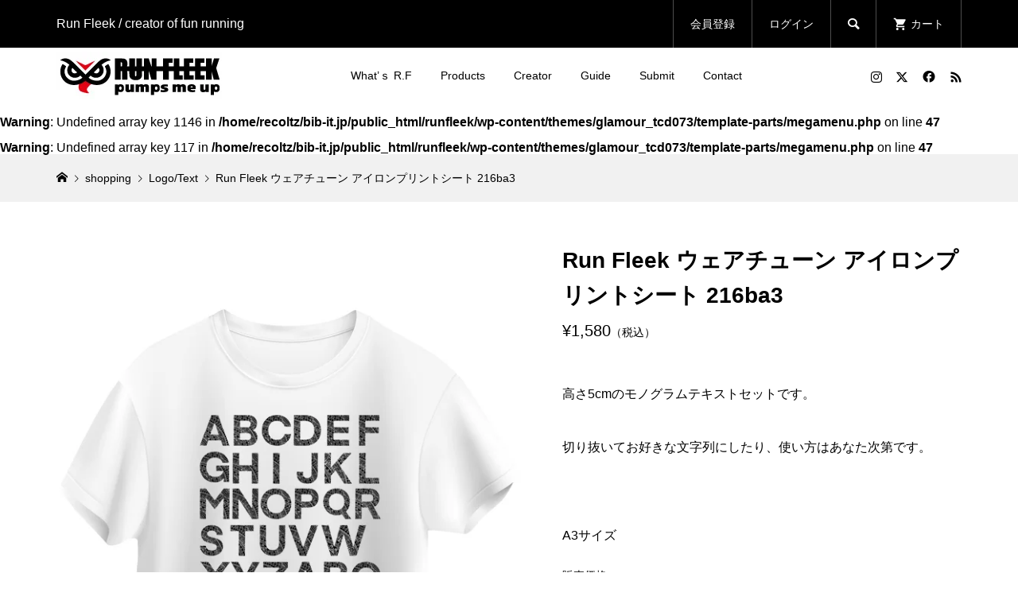

--- FILE ---
content_type: text/html; charset=UTF-8
request_url: https://runfleek.bib-it.jp/y216ba3/
body_size: 23605
content:
<!DOCTYPE html>
<html dir="ltr" lang="ja" prefix="og: https://ogp.me/ns#">
<head >
<meta charset="UTF-8">
<meta name="description" content="高さ5cmのモノグラムテキストセットです。切り抜いてお好きな文字列にしたり、使い方はあなた次第です。">
<meta name="viewport" content="width=device-width">
<title>Run Fleek ウェアチューン アイロンプリントシート 216ba3 - Run Fleek</title>

		<!-- All in One SEO 4.4.5.1 - aioseo.com -->
		<meta name="description" content="高さ5cmのモノグラムテキストセットです。 切り抜いてお好きな文字列にしたり、使い方はあなた次第です。" />
		<meta name="robots" content="max-image-preview:large" />
		<link rel="canonical" href="https://runfleek.bib-it.jp/y216ba3/" />
		<meta name="generator" content="All in One SEO (AIOSEO) 4.4.5.1" />
		<meta property="og:locale" content="ja_JP" />
		<meta property="og:site_name" content="Run Fleek - creator of fun running" />
		<meta property="og:type" content="article" />
		<meta property="og:title" content="Run Fleek ウェアチューン アイロンプリントシート 216ba3 - Run Fleek" />
		<meta property="og:description" content="高さ5cmのモノグラムテキストセットです。 切り抜いてお好きな文字列にしたり、使い方はあなた次第です。" />
		<meta property="og:url" content="https://runfleek.bib-it.jp/y216ba3/" />
		<meta property="og:image" content="https://runfleek.bib-it.jp/wp-content/uploads/2023/06/cropped-icon.gif" />
		<meta property="og:image:secure_url" content="https://runfleek.bib-it.jp/wp-content/uploads/2023/06/cropped-icon.gif" />
		<meta property="og:image:width" content="512" />
		<meta property="og:image:height" content="512" />
		<meta property="article:published_time" content="2023-08-03T18:20:31+00:00" />
		<meta property="article:modified_time" content="2023-08-10T09:22:55+00:00" />
		<meta property="article:publisher" content="https://www.facebook.com/bibit.jp" />
		<meta name="twitter:card" content="summary_large_image" />
		<meta name="twitter:site" content="@bib_itjp" />
		<meta name="twitter:title" content="Run Fleek ウェアチューン アイロンプリントシート 216ba3 - Run Fleek" />
		<meta name="twitter:description" content="高さ5cmのモノグラムテキストセットです。 切り抜いてお好きな文字列にしたり、使い方はあなた次第です。" />
		<meta name="twitter:creator" content="@bib_itjp" />
		<meta name="twitter:image" content="https://runfleek.bib-it.jp/wp-content/uploads/2023/06/cropped-icon.gif" />
		<script type="application/ld+json" class="aioseo-schema">
			{"@context":"https:\/\/schema.org","@graph":[{"@type":"BlogPosting","@id":"https:\/\/runfleek.bib-it.jp\/y216ba3\/#blogposting","name":"Run Fleek \u30a6\u30a7\u30a2\u30c1\u30e5\u30fc\u30f3 \u30a2\u30a4\u30ed\u30f3\u30d7\u30ea\u30f3\u30c8\u30b7\u30fc\u30c8 216ba3 - Run Fleek","headline":"Run Fleek \u30a6\u30a7\u30a2\u30c1\u30e5\u30fc\u30f3 \u30a2\u30a4\u30ed\u30f3\u30d7\u30ea\u30f3\u30c8\u30b7\u30fc\u30c8 216ba3","author":{"@id":"https:\/\/runfleek.bib-it.jp\/author\/headrecoltz-com\/#author"},"publisher":{"@id":"https:\/\/runfleek.bib-it.jp\/#organization"},"image":{"@type":"ImageObject","url":"https:\/\/runfleek.bib-it.jp\/wp-content\/uploads\/2023\/08\/rfy-216ba3-2.jpg","width":630,"height":830},"datePublished":"2023-08-03T18:20:31+09:00","dateModified":"2023-08-10T09:22:55+09:00","inLanguage":"ja","mainEntityOfPage":{"@id":"https:\/\/runfleek.bib-it.jp\/y216ba3\/#webpage"},"isPartOf":{"@id":"https:\/\/runfleek.bib-it.jp\/y216ba3\/#webpage"},"articleSection":"\u672a\u5206\u985e, Wear Tune Up, shopping, Logo\/Text, Monochrome, A3 size, \u30a2\u30a4\u30ed\u30f3\u30d7\u30ea\u30f3\u30c8, \u30a2\u30a4\u30ed\u30f3\u30b7\u30fc\u30c8, DIY, \u30a6\u30a7\u30a2\u30c1\u30e5\u30fc\u30f3\u30ca\u30c3\u30d7"},{"@type":"BreadcrumbList","@id":"https:\/\/runfleek.bib-it.jp\/y216ba3\/#breadcrumblist","itemListElement":[{"@type":"ListItem","@id":"https:\/\/runfleek.bib-it.jp\/#listItem","position":1,"item":{"@type":"WebPage","@id":"https:\/\/runfleek.bib-it.jp\/","name":"\u30db\u30fc\u30e0","description":"Run Fleek creator of fun running","url":"https:\/\/runfleek.bib-it.jp\/"},"nextItem":"https:\/\/runfleek.bib-it.jp\/y216ba3\/#listItem"},{"@type":"ListItem","@id":"https:\/\/runfleek.bib-it.jp\/y216ba3\/#listItem","position":2,"item":{"@type":"WebPage","@id":"https:\/\/runfleek.bib-it.jp\/y216ba3\/","name":"Run Fleek \u30a6\u30a7\u30a2\u30c1\u30e5\u30fc\u30f3 \u30a2\u30a4\u30ed\u30f3\u30d7\u30ea\u30f3\u30c8\u30b7\u30fc\u30c8 216ba3","description":"\u9ad8\u30555cm\u306e\u30e2\u30ce\u30b0\u30e9\u30e0\u30c6\u30ad\u30b9\u30c8\u30bb\u30c3\u30c8\u3067\u3059\u3002 \u5207\u308a\u629c\u3044\u3066\u304a\u597d\u304d\u306a\u6587\u5b57\u5217\u306b\u3057\u305f\u308a\u3001\u4f7f\u3044\u65b9\u306f\u3042\u306a\u305f\u6b21\u7b2c\u3067\u3059\u3002","url":"https:\/\/runfleek.bib-it.jp\/y216ba3\/"},"previousItem":"https:\/\/runfleek.bib-it.jp\/#listItem"}]},{"@type":"Organization","@id":"https:\/\/runfleek.bib-it.jp\/#organization","name":"Run Fleek","url":"https:\/\/runfleek.bib-it.jp\/","logo":{"@type":"ImageObject","url":"https:\/\/runfleek.bib-it.jp\/wp-content\/uploads\/2023\/06\/logo1.jpg","@id":"https:\/\/runfleek.bib-it.jp\/#organizationLogo","width":416,"height":120},"image":{"@id":"https:\/\/runfleek.bib-it.jp\/#organizationLogo"},"sameAs":["https:\/\/www.facebook.com\/bibit.jp","https:\/\/twitter.com\/bib_itjp","https:\/\/www.instagram.com\/bibit.jp\/","https:\/\/www.youtube.com\/channel\/UClTI1S7ogmD-4fpRA4af7Zg"],"contactPoint":{"@type":"ContactPoint","telephone":"+81196615044","contactType":"Sales"}},{"@type":"Person","@id":"https:\/\/runfleek.bib-it.jp\/author\/headrecoltz-com\/#author","url":"https:\/\/runfleek.bib-it.jp\/author\/headrecoltz-com\/","name":"owner","image":{"@type":"ImageObject","@id":"https:\/\/runfleek.bib-it.jp\/y216ba3\/#authorImage","url":"https:\/\/runfleek.bib-it.jp\/wp-content\/uploads\/2023\/06\/cropped-logo1-96x96.jpg","width":96,"height":96,"caption":"owner"}},{"@type":"WebPage","@id":"https:\/\/runfleek.bib-it.jp\/y216ba3\/#webpage","url":"https:\/\/runfleek.bib-it.jp\/y216ba3\/","name":"Run Fleek \u30a6\u30a7\u30a2\u30c1\u30e5\u30fc\u30f3 \u30a2\u30a4\u30ed\u30f3\u30d7\u30ea\u30f3\u30c8\u30b7\u30fc\u30c8 216ba3 - Run Fleek","description":"\u9ad8\u30555cm\u306e\u30e2\u30ce\u30b0\u30e9\u30e0\u30c6\u30ad\u30b9\u30c8\u30bb\u30c3\u30c8\u3067\u3059\u3002 \u5207\u308a\u629c\u3044\u3066\u304a\u597d\u304d\u306a\u6587\u5b57\u5217\u306b\u3057\u305f\u308a\u3001\u4f7f\u3044\u65b9\u306f\u3042\u306a\u305f\u6b21\u7b2c\u3067\u3059\u3002","inLanguage":"ja","isPartOf":{"@id":"https:\/\/runfleek.bib-it.jp\/#website"},"breadcrumb":{"@id":"https:\/\/runfleek.bib-it.jp\/y216ba3\/#breadcrumblist"},"author":{"@id":"https:\/\/runfleek.bib-it.jp\/author\/headrecoltz-com\/#author"},"creator":{"@id":"https:\/\/runfleek.bib-it.jp\/author\/headrecoltz-com\/#author"},"image":{"@type":"ImageObject","url":"https:\/\/runfleek.bib-it.jp\/wp-content\/uploads\/2023\/08\/rfy-216ba3-2.jpg","@id":"https:\/\/runfleek.bib-it.jp\/#mainImage","width":630,"height":830},"primaryImageOfPage":{"@id":"https:\/\/runfleek.bib-it.jp\/y216ba3\/#mainImage"},"datePublished":"2023-08-03T18:20:31+09:00","dateModified":"2023-08-10T09:22:55+09:00"},{"@type":"WebSite","@id":"https:\/\/runfleek.bib-it.jp\/#website","url":"https:\/\/runfleek.bib-it.jp\/","name":"Run Fleek","description":"creator of fun running","inLanguage":"ja","publisher":{"@id":"https:\/\/runfleek.bib-it.jp\/#organization"}}]}
		</script>
		<!-- All in One SEO -->

<link rel='dns-prefetch' href='//webfonts.xserver.jp' />
<link rel='dns-prefetch' href='//cdn.jsdelivr.net' />
<link rel='dns-prefetch' href='//www.googletagmanager.com' />
<link rel="alternate" type="application/rss+xml" title="Run Fleek &raquo; Run Fleek ウェアチューン アイロンプリントシート 216ba3 のコメントのフィード" href="https://runfleek.bib-it.jp/y216ba3/feed/" />
<link rel="alternate" title="oEmbed (JSON)" type="application/json+oembed" href="https://runfleek.bib-it.jp/wp-json/oembed/1.0/embed?url=https%3A%2F%2Frunfleek.bib-it.jp%2Fy216ba3%2F" />
<link rel="alternate" title="oEmbed (XML)" type="text/xml+oembed" href="https://runfleek.bib-it.jp/wp-json/oembed/1.0/embed?url=https%3A%2F%2Frunfleek.bib-it.jp%2Fy216ba3%2F&#038;format=xml" />
		<!-- This site uses the Google Analytics by MonsterInsights plugin v9.11.1 - Using Analytics tracking - https://www.monsterinsights.com/ -->
							<script src="//www.googletagmanager.com/gtag/js?id=G-X0J0B5XMVK"  data-cfasync="false" data-wpfc-render="false" type="text/javascript" async></script>
			<script data-cfasync="false" data-wpfc-render="false" type="text/javascript">
				var mi_version = '9.11.1';
				var mi_track_user = true;
				var mi_no_track_reason = '';
								var MonsterInsightsDefaultLocations = {"page_location":"https:\/\/runfleek.bib-it.jp\/y216ba3\/","page_referrer":"https:\/\/runfleek.bib-it.jp\/"};
								if ( typeof MonsterInsightsPrivacyGuardFilter === 'function' ) {
					var MonsterInsightsLocations = (typeof MonsterInsightsExcludeQuery === 'object') ? MonsterInsightsPrivacyGuardFilter( MonsterInsightsExcludeQuery ) : MonsterInsightsPrivacyGuardFilter( MonsterInsightsDefaultLocations );
				} else {
					var MonsterInsightsLocations = (typeof MonsterInsightsExcludeQuery === 'object') ? MonsterInsightsExcludeQuery : MonsterInsightsDefaultLocations;
				}

								var disableStrs = [
										'ga-disable-G-X0J0B5XMVK',
									];

				/* Function to detect opted out users */
				function __gtagTrackerIsOptedOut() {
					for (var index = 0; index < disableStrs.length; index++) {
						if (document.cookie.indexOf(disableStrs[index] + '=true') > -1) {
							return true;
						}
					}

					return false;
				}

				/* Disable tracking if the opt-out cookie exists. */
				if (__gtagTrackerIsOptedOut()) {
					for (var index = 0; index < disableStrs.length; index++) {
						window[disableStrs[index]] = true;
					}
				}

				/* Opt-out function */
				function __gtagTrackerOptout() {
					for (var index = 0; index < disableStrs.length; index++) {
						document.cookie = disableStrs[index] + '=true; expires=Thu, 31 Dec 2099 23:59:59 UTC; path=/';
						window[disableStrs[index]] = true;
					}
				}

				if ('undefined' === typeof gaOptout) {
					function gaOptout() {
						__gtagTrackerOptout();
					}
				}
								window.dataLayer = window.dataLayer || [];

				window.MonsterInsightsDualTracker = {
					helpers: {},
					trackers: {},
				};
				if (mi_track_user) {
					function __gtagDataLayer() {
						dataLayer.push(arguments);
					}

					function __gtagTracker(type, name, parameters) {
						if (!parameters) {
							parameters = {};
						}

						if (parameters.send_to) {
							__gtagDataLayer.apply(null, arguments);
							return;
						}

						if (type === 'event') {
														parameters.send_to = monsterinsights_frontend.v4_id;
							var hookName = name;
							if (typeof parameters['event_category'] !== 'undefined') {
								hookName = parameters['event_category'] + ':' + name;
							}

							if (typeof MonsterInsightsDualTracker.trackers[hookName] !== 'undefined') {
								MonsterInsightsDualTracker.trackers[hookName](parameters);
							} else {
								__gtagDataLayer('event', name, parameters);
							}
							
						} else {
							__gtagDataLayer.apply(null, arguments);
						}
					}

					__gtagTracker('js', new Date());
					__gtagTracker('set', {
						'developer_id.dZGIzZG': true,
											});
					if ( MonsterInsightsLocations.page_location ) {
						__gtagTracker('set', MonsterInsightsLocations);
					}
										__gtagTracker('config', 'G-X0J0B5XMVK', {"forceSSL":"true","link_attribution":"true"} );
										window.gtag = __gtagTracker;										(function () {
						/* https://developers.google.com/analytics/devguides/collection/analyticsjs/ */
						/* ga and __gaTracker compatibility shim. */
						var noopfn = function () {
							return null;
						};
						var newtracker = function () {
							return new Tracker();
						};
						var Tracker = function () {
							return null;
						};
						var p = Tracker.prototype;
						p.get = noopfn;
						p.set = noopfn;
						p.send = function () {
							var args = Array.prototype.slice.call(arguments);
							args.unshift('send');
							__gaTracker.apply(null, args);
						};
						var __gaTracker = function () {
							var len = arguments.length;
							if (len === 0) {
								return;
							}
							var f = arguments[len - 1];
							if (typeof f !== 'object' || f === null || typeof f.hitCallback !== 'function') {
								if ('send' === arguments[0]) {
									var hitConverted, hitObject = false, action;
									if ('event' === arguments[1]) {
										if ('undefined' !== typeof arguments[3]) {
											hitObject = {
												'eventAction': arguments[3],
												'eventCategory': arguments[2],
												'eventLabel': arguments[4],
												'value': arguments[5] ? arguments[5] : 1,
											}
										}
									}
									if ('pageview' === arguments[1]) {
										if ('undefined' !== typeof arguments[2]) {
											hitObject = {
												'eventAction': 'page_view',
												'page_path': arguments[2],
											}
										}
									}
									if (typeof arguments[2] === 'object') {
										hitObject = arguments[2];
									}
									if (typeof arguments[5] === 'object') {
										Object.assign(hitObject, arguments[5]);
									}
									if ('undefined' !== typeof arguments[1].hitType) {
										hitObject = arguments[1];
										if ('pageview' === hitObject.hitType) {
											hitObject.eventAction = 'page_view';
										}
									}
									if (hitObject) {
										action = 'timing' === arguments[1].hitType ? 'timing_complete' : hitObject.eventAction;
										hitConverted = mapArgs(hitObject);
										__gtagTracker('event', action, hitConverted);
									}
								}
								return;
							}

							function mapArgs(args) {
								var arg, hit = {};
								var gaMap = {
									'eventCategory': 'event_category',
									'eventAction': 'event_action',
									'eventLabel': 'event_label',
									'eventValue': 'event_value',
									'nonInteraction': 'non_interaction',
									'timingCategory': 'event_category',
									'timingVar': 'name',
									'timingValue': 'value',
									'timingLabel': 'event_label',
									'page': 'page_path',
									'location': 'page_location',
									'title': 'page_title',
									'referrer' : 'page_referrer',
								};
								for (arg in args) {
																		if (!(!args.hasOwnProperty(arg) || !gaMap.hasOwnProperty(arg))) {
										hit[gaMap[arg]] = args[arg];
									} else {
										hit[arg] = args[arg];
									}
								}
								return hit;
							}

							try {
								f.hitCallback();
							} catch (ex) {
							}
						};
						__gaTracker.create = newtracker;
						__gaTracker.getByName = newtracker;
						__gaTracker.getAll = function () {
							return [];
						};
						__gaTracker.remove = noopfn;
						__gaTracker.loaded = true;
						window['__gaTracker'] = __gaTracker;
					})();
									} else {
										console.log("");
					(function () {
						function __gtagTracker() {
							return null;
						}

						window['__gtagTracker'] = __gtagTracker;
						window['gtag'] = __gtagTracker;
					})();
									}
			</script>
							<!-- / Google Analytics by MonsterInsights -->
		<link rel="preconnect" href="https://fonts.googleapis.com">
<link rel="preconnect" href="https://fonts.gstatic.com" crossorigin>
<link href="https://fonts.googleapis.com/css2?family=Noto+Sans+JP:wght@400;600" rel="stylesheet">
<style id='wp-img-auto-sizes-contain-inline-css' type='text/css'>
img:is([sizes=auto i],[sizes^="auto," i]){contain-intrinsic-size:3000px 1500px}
/*# sourceURL=wp-img-auto-sizes-contain-inline-css */
</style>
<link rel='stylesheet' id='pt-cv-public-style-css' href='https://runfleek.bib-it.jp/wp-content/plugins/content-views-query-and-display-post-page/public/assets/css/cv.css?ver=3.5.0' type='text/css' media='all' />
<link rel='stylesheet' id='wp-block-library-css' href='https://runfleek.bib-it.jp/wp-includes/css/dist/block-library/style.min.css?ver=6.9' type='text/css' media='all' />
<style id='classic-theme-styles-inline-css' type='text/css'>
/*! This file is auto-generated */
.wp-block-button__link{color:#fff;background-color:#32373c;border-radius:9999px;box-shadow:none;text-decoration:none;padding:calc(.667em + 2px) calc(1.333em + 2px);font-size:1.125em}.wp-block-file__button{background:#32373c;color:#fff;text-decoration:none}
/*# sourceURL=/wp-includes/css/classic-themes.min.css */
</style>
<link rel='stylesheet' id='channel_io_dashicons-css' href='https://runfleek.bib-it.jp/wp-content/plugins/channel-io/css/channelicons.css?ver=6.9' type='text/css' media='all' />
<link rel='stylesheet' id='contact-form-7-css' href='https://runfleek.bib-it.jp/wp-content/plugins/contact-form-7/includes/css/styles.css?ver=5.8' type='text/css' media='all' />
<link rel='stylesheet' id='wpdm-font-awesome-css' href='https://runfleek.bib-it.jp/wp-content/plugins/download-manager/assets/fontawesome/css/all.min.css?ver=6.9' type='text/css' media='all' />
<link rel='stylesheet' id='wpdm-front-bootstrap-css' href='https://runfleek.bib-it.jp/wp-content/plugins/download-manager/assets/bootstrap/css/bootstrap.min.css?ver=6.9' type='text/css' media='all' />
<link rel='stylesheet' id='wpdm-front-css' href='https://runfleek.bib-it.jp/wp-content/plugins/download-manager/assets/css/front.css?ver=6.9' type='text/css' media='all' />
<link rel='stylesheet' id='pz-linkcard-css' href='//runfleek.bib-it.jp/wp-content/uploads/pz-linkcard/style.css?ver=2.4.7.299' type='text/css' media='all' />
<link rel='stylesheet' id='glamour-style-css' href='https://runfleek.bib-it.jp/wp-content/themes/glamour_tcd073/style.css?ver=1.18.7' type='text/css' media='all' />
<link rel='stylesheet' id='design-plus-css' href='https://runfleek.bib-it.jp/wp-content/themes/glamour_tcd073/css/design-plus.css?ver=1.18.7' type='text/css' media='all' />
<link rel='stylesheet' id='glamour-slick-css' href='https://runfleek.bib-it.jp/wp-content/themes/glamour_tcd073/css/slick.min.css?ver=1.18.7' type='text/css' media='all' />
<link rel='stylesheet' id='glamour-perfect-scrollbar-css' href='https://runfleek.bib-it.jp/wp-content/themes/glamour_tcd073/css/perfect-scrollbar.css?ver=6.9' type='text/css' media='all' />
<link rel='stylesheet' id='sns-button-css' href='https://runfleek.bib-it.jp/wp-content/themes/glamour_tcd073/css/sns-botton.css?ver=1.18.7' type='text/css' media='all' />
<link rel='stylesheet' id='usces_default_css-css' href='https://runfleek.bib-it.jp/wp-content/plugins/usc-e-shop/css/usces_default.css?ver=2.8.23.2309251' type='text/css' media='all' />
<link rel='stylesheet' id='dashicons-css' href='https://runfleek.bib-it.jp/wp-includes/css/dashicons.min.css?ver=6.9' type='text/css' media='all' />
<style>:root {
  --tcd-font-type1: Arial,"Hiragino Sans","Yu Gothic Medium","Meiryo",sans-serif;
  --tcd-font-type2: "Times New Roman",Times,"Yu Mincho","游明朝","游明朝体","Hiragino Mincho Pro",serif;
  --tcd-font-type3: Palatino,"Yu Kyokasho","游教科書体","UD デジタル 教科書体 N","游明朝","游明朝体","Hiragino Mincho Pro","Meiryo",serif;
  --tcd-font-type-logo: "Noto Sans JP",sans-serif;
}</style>
<script type="text/javascript" src="https://runfleek.bib-it.jp/wp-includes/js/jquery/jquery.min.js?ver=3.7.1" id="jquery-core-js"></script>
<script type="text/javascript" src="https://runfleek.bib-it.jp/wp-includes/js/jquery/jquery-migrate.min.js?ver=3.4.1" id="jquery-migrate-js"></script>
<script type="text/javascript" src="//webfonts.xserver.jp/js/xserverv3.js?fadein=0&amp;ver=2.0.4" id="typesquare_std-js"></script>
<script type="text/javascript" src="https://runfleek.bib-it.jp/wp-content/plugins/google-analytics-for-wordpress/assets/js/frontend-gtag.min.js?ver=9.11.1" id="monsterinsights-frontend-script-js" async="async" data-wp-strategy="async"></script>
<script data-cfasync="false" data-wpfc-render="false" type="text/javascript" id='monsterinsights-frontend-script-js-extra'>/* <![CDATA[ */
var monsterinsights_frontend = {"js_events_tracking":"true","download_extensions":"doc,pdf,ppt,zip,xls,docx,pptx,xlsx","inbound_paths":"[{\"path\":\"\\\/go\\\/\",\"label\":\"affiliate\"},{\"path\":\"\\\/recommend\\\/\",\"label\":\"affiliate\"}]","home_url":"https:\/\/runfleek.bib-it.jp","hash_tracking":"false","v4_id":"G-X0J0B5XMVK"};/* ]]> */
</script>
<script type="text/javascript" src="https://runfleek.bib-it.jp/wp-content/plugins/download-manager/assets/bootstrap/js/popper.min.js?ver=6.9" id="wpdm-poper-js"></script>
<script type="text/javascript" src="https://runfleek.bib-it.jp/wp-content/plugins/download-manager/assets/bootstrap/js/bootstrap.min.js?ver=6.9" id="wpdm-front-bootstrap-js"></script>
<script type="text/javascript" id="wpdm-frontjs-js-extra">
/* <![CDATA[ */
var wpdm_url = {"home":"https://runfleek.bib-it.jp/","site":"https://runfleek.bib-it.jp/","ajax":"https://runfleek.bib-it.jp/wp-admin/admin-ajax.php"};
var wpdm_js = {"spinner":"\u003Ci class=\"fas fa-sun fa-spin\"\u003E\u003C/i\u003E","client_id":"be533a2cc58e720dbce7af946ee7866d"};
//# sourceURL=wpdm-frontjs-js-extra
/* ]]> */
</script>
<script type="text/javascript" src="https://runfleek.bib-it.jp/wp-content/plugins/download-manager/assets/js/front.js?ver=3.2.76" id="wpdm-frontjs-js"></script>
<link rel="https://api.w.org/" href="https://runfleek.bib-it.jp/wp-json/" /><link rel="alternate" title="JSON" type="application/json" href="https://runfleek.bib-it.jp/wp-json/wp/v2/posts/3967" /><link rel="EditURI" type="application/rsd+xml" title="RSD" href="https://runfleek.bib-it.jp/xmlrpc.php?rsd" />
<meta name="generator" content="WordPress 6.9" />
<link rel='shortlink' href='https://runfleek.bib-it.jp/?p=3967' />

<meta property="og:title" content="Run Fleek ウェアチューン アイロンプリントシート 216ba3">
<meta property="og:type" content="product">
<meta property="og:description" content="Run Fleek ウェアチューン アイロンプリントシート 216ba3">
<meta property="og:url" content="https://runfleek.bib-it.jp/y216ba3/">
<meta property="og:image" content="https://runfleek.bib-it.jp/wp-content/uploads/2023/08/rfy-216ba3-2-114x150.jpg">
<meta property="og:site_name" content="Run Fleek"><meta name="generator" content="Site Kit by Google 1.171.0" /><style>
.p-author-list__archive-link { color: #ff004b; }
.p-button, .p-pagetop a, .widget_welcart_login input#member_loginw, .widget_welcart_login input#member_login { background-color: #ff004b; }
 .p-page-links a:hover, .p-page-links > span, .p-pager__item .current, .p-pager__item a:hover, .p-item-archive__sub-categories__item.is-active a, .p-item-archive__sub-categories__item a:hover { background-color: #ff004b; border-color: #ff004b; }
.p-author-list__archive-link:hover,.p-widget a:hover { color: #d20041; }
.p-button:hover, .p-pagetop a:hover, .widget_welcart_login input#member_loginw:hover, .widget_welcart_login input#member_login:hover{ background-color: #d20041; }
.p-body a, .custom-html-widget a { color: #ff004b; }
.p-body a:hover, .custom-html-widget a:hover { color: #cccccc; }
body, input, textarea { font-family: var(--tcd-font-type1); }
.p-logo, .p-entry__title, .p-headline, .p-page-header__title, .p-page-header__subtitle, .p-page-header__image-title, .p-page-header__image-subtitle, .p-header-content__catch, .p-cb__item-headline, .p-cb__item-subheadline {
font-family: var(--tcd-font-type1);
}
.c-font-type--logo a { font-family: var(--tcd-font-type-logo); font-weight:bold ; } 
.p-hover-effect--type1:hover .p-hover-effect__image { -webkit-transform: scale(1.2); -moz-transform: scale(1.2); -ms-transform: scale(1.2); transform: scale(1.2); }
.p-hover-effect--type2 .p-hover-effect__image { -webkit-transform: scale(1.2); -moz-transform: scale(1.2); -ms-transform: scale(1.2); transform: scale(1.2); }
.p-hover-effect--type3 .p-hover-effect__image { -webkit-transform: scale(1.2) translate3d(-8px, 0, 0); -moz-transform: scale(1.2) translate3d(-8px, 0, 0); -ms-transform: scale(1.2) translate3d(-8px, 0, 0); transform: scale(1.2) translate3d(-8px, 0, 0); }
.p-hover-effect--type3:hover .p-hover-effect__image { -webkit-transform: scale(1.2) translate3d(8px, 0, 0); -moz-transform: scale(1.2) translate3d(8px, 0, 0); -ms-transform: scale(1.2) translate3d(8px, 0, 0); transform: scale(1.2) translate3d(8px, 0, 0); }
.p-hover-effect--type1.p-hover-effect__bg:hover, .p-hover-effect--type1:hover .p-hover-effect__bg { background: #d1d1d1; }
.p-hover-effect--type1:hover .p-hover-effect__image { opacity: 0; }
.p-hover-effect--type3:hover .p-hover-effect__bg, .p-hover-effect--type3.p-hover-effect__bg:hover { background: #000000; }
.p-hover-effect--type3:hover .p-hover-effect__image { opacity: 0.5 }
.p-hover-effect--type4.p-hover-effect__bg:hover, .p-hover-effect--type4:hover .p-hover-effect__bg { background: #000000; }
.p-hover-effect--type4:hover .p-hover-effect__image { opacity: 0.5; }
.p-entry__title { color: #000000; font-size: 28px; }
.p-entry__body { color: #000000; font-size: 16px; }
.p-entry__header.has-image .p-entry__header-contents { background: -webkit-linear-gradient(top, rgba(0, 0, 0,0) 0%,rgba(0, 0, 0, 0.66) 100%); background: -moz-linear-gradient(top, rgba(0, 0, 0, 0) 0%, rgba(0, 0, 0, 0.66) 100%); background: linear-gradient(to bottom, rgba(0, 0, 0, 0) 0%,rgba(0, 0, 0, 0.66) 100%); }
.p-entry__header.has-image .p-entry__title, .p-entry__header.has-image .p-entry__header-meta, .p-entry__header.has-image .p-entry__header-meta a { color: #ffffff; }
.p-header__welcart-cart__badge { background-color: #ff004b; color: #ffffff; }
.p-entry-item__title { color: #000000; font-size: 28px; }
.p-entry-item__body, p-wc__body { color: #000000; font-size: 16px; }
.p-price { color: #000000; }
.p-entry-item__price { font-size: 20px; }
.p-recommend-item__headline { font-size: 36px; }
.p-recentry-viewed-item__headline { font-size: 26px; }
.p-entry-item__related-headline { font-size: 26px; }
.p-feature-archive__item-thumbnail::after { background-color: rgba(206, 206, 206, 0.2); }
.p-entry-feature__title { color: #000000; font-size: 32px; }
.p-entry-feature__body { color: #000000; font-size: 16px; }
.p-entry-news__title { color: #000000; font-size: 28px; }
.p-entry-news__body { color: #000000; font-size: 16px; }
.p-entry-news__header.has-image .p-entry__header-contents { background: -webkit-linear-gradient(top, rgba(0, 0, 0, 0) 0%,rgba(0, 0, 0, 0.66) 100%); background: -moz-linear-gradient(top, rgba(0, 0, 0, 0) 0%, rgba(0, 0, 0, 0.66) 100%); background: linear-gradient(to bottom, rgba(0, 0, 0, 0) 0%,rgba(0, 0, 0, 0.66) 100%); }
.p-entry-news__header.has-image .p-entry__title, .p-entry-news__header.has-image .p-entry__header-meta, .p-entry-news__header.has-image .p-entry__header-meta a { color: #ffffff; }
.p-header__logo--text { font-size: 36px; }
.p-megamenu01 { background-color: #000000; }
.p-megamenu01__list-item a { color: #ffffff; }
.p-megamenu01__list-item.is-active > a { color: #ff004b; }
.p-megamenu02 { background-color: #000000; }
.p-megamenu02__list-item > a { color: #aaaaaa; }
.p-megamenu02__list-item > a:hover { color: #999999; }
.p-megamenu02__submenu-item a { color: #ffffff; }
.p-megamenu02__submenu-item a:hover { color: #999999; }
.p-megamenu-a { background-color: #000000; }
.p-megamenu-b { background-color: #000000; }
.p-footer-blog__item-thumbnail::after { background-color: rgba(0, 0, 0, 0.2); }
.p-footer-nav__area { background-color: #f1f1f1; }
.p-footer-nav__headline { color: #000000; }
.p-footer-nav, .p-footer-nav a { color: #000000; }
.p-footer-nav a:hover { color: #999999; }
.p-footer__logo--text { font-size: 36px; }
.p-copyright { background-color: #000000; color: #ffffff; }
@media (min-width: 992px) {
	.p-header__upper { background-color: #000000; }
	.p-header__upper, .p-header__upper a, .p-header__upper-nav li a { color: #ffffff; }
	.p-header__upper a:hover, .p-header__upper button:hover { color: #999999; }
	.p-header__upper-nav, .p-header__upper-nav li { border-color: #4d4d4d; }
	.p-header__lower { background-color: #ffffff; }
	.p-header__lower-inner, .p-header__lower-inner a, .p-global-nav > li > a { color: #000000; }
	.p-header__lower-inner a:hover, .p-header__lower-inner button:hover, .p-global-nav > li > a:hover, .p-global-nav > li.current-menu-item > a { color: #999999; }
	.l-header__fix .is-header-fixed .p-header__upper { background-color: rgba(0, 0, 0, 0.8); }
	.l-header__fix .is-header-fixed .p-header__upper, .l-header__fix--mobile .is-header-fixed .p-header__upper a { color: #ffffff; }
	.l-header__fix .is-header-fixed .p-header__upper a:hover, .l-header__fix--mobile .is-header-fixed .p-header__upper button:hover { color: #999999; }
	.l-header__fix .is-header-fixed .p-header__upper-nav, .l-header__fix--mobile .is-header-fixed .p-header__upper-nav li { border-color: #4d4d4d; }
	.l-header__fix .is-header-fixed .p-header__lower { background-color: rgba(255, 255, 255, 0.8); }
	.l-header__fix .is-header-fixed .p-header__lower-inner, .l-header__fix--mobile .is-header-fixed .p-header__lower-inner a { color: #000000; }
	.l-header__fix .is-header-fixed .p-header__lower-inner a:hover, .l-header__fix--mobile .is-header-fixed .p-header__lower-inner button:hover, .l-header__fix .is-header-fixed .p-global-nav > li:hover > a, .l-header__fix .is-header-fixed .p-global-nav > li.current-menu-item > a { color: #999999; }
	.p-global-nav .sub-menu a { background-color: #ff004b; color: #ffffff !important; }
	.p-global-nav .sub-menu a:hover, .p-global-nav .sub-menu .current-menu-item > a { background-color: #d20041; color: #ffffff !important; }
}
@media (max-width: 991px) {
	.p-header__upper { background-color: #000000; }
	.p-header__upper, .p-header__upper a { color: #ffffff; }
	.p-header__upper a:hover, .p-header__upper button:hover { color: #999999; }
	.p-header__upper-nav, .p-header__upper-nav li { border-color: #4d4d4d; }
	.p-header__lower { background-color: #ffffff; }
	.p-header__lower-inner, .p-header__lower-inner a { color: #000000; }
	.p-header__lower-inner a:hover, .p-header__lower-inner button:hover { color: #999999; }
	.l-header__fix .is-header-fixed .p-header__upper, .p-header__upper-search__form { background-color: rgba(0, 0, 0, 0.8); }
	.l-header__fix .is-header-fixed .p-header__upper, .l-header__fix--mobile .is-header-fixed .p-header__upper a { color: #ffffff; }
	.l-header__fix .is-header-fixed .p-header__upper a:hover, .l-header__fix--mobile .is-header-fixed .p-header__upper button:hover { color: #999999; }
	.l-header__fix .is-header-fixed .p-header__upper-nav, .l-header__fix--mobile .is-header-fixed .p-header__upper-nav li { border-color: #4d4d4d; }
	.l-header__fix--mobile .is-header-fixed .p-header__lower { background-color: rgba(255, 255, 255, 0.8); }
	.l-header__fix--mobile .is-header-fixed .p-header__lower-inner, .l-header__fix--mobile .is-header-fixed .p-header__lower-inner a { color: #000000; }
	.l-header__fix--mobile .is-header-fixed .p-header__lower-inner a:hover, .l-header__fix--mobile .is-header-fixed .p-header__lower-inner button:hover { color: #999999; }
	.p-header__logo--text { font-size: 30px; }
	.p-footer__logo--text { font-size: 30px; }
	.p-drawer__contents { background-color: #000000; }
	.p-drawer__contents .ps__thumb-y { background-color: #666666; }
	.p-drawer__menu a, .p-drawer__menu > li > a { background-color: #222222; color: #ffffff !important; }
	.p-drawer__menu a, .p-drawer__menu > li > a { background-color: #222222; color: #ffffff !important; }
	.p-drawer__menu a:hover, .p-drawer__menu > li > a:hover { background-color: #222222; color: #ff004b !important; }
	.p-drawer__menu .sub-menu a { background-color: #333333; color: #ffffff !important; }
	.p-drawer__menu .sub-menu a:hover { background-color: #333333; color: #ff004b !important; }
	.p-entry__title { font-size: 20px; }
	.p-entry__body { font-size: 14px; }
	.p-entry-item__title { font-size: 20px; }
	.p-entry-item__body { font-size: 14px; }
	.p-entry-item__price { font-size: 16px; }
	.p-recommend-item__headline { font-size: 26px; }
	.p-recentry-viewed-item__headline { font-size: 20px; }
	.p-entry-item__related-headline { font-size: 20px; }
	.p-entry-feature__title { font-size: 18px; }
	.p-entry-feature__body { font-size: 14px; }
	.p-entry-news__title { font-size: 20px; }
	.p-entry-news__body { font-size: 14px; }
}
</style>
<meta name="generator" content="Elementor 3.15.3; features: e_dom_optimization, e_optimized_assets_loading, e_optimized_css_loading, additional_custom_breakpoints; settings: css_print_method-external, google_font-enabled, font_display-swap">
<link rel="icon" href="https://runfleek.bib-it.jp/wp-content/uploads/2023/06/cropped-icon-32x32.gif" sizes="32x32" />
<link rel="icon" href="https://runfleek.bib-it.jp/wp-content/uploads/2023/06/cropped-icon-192x192.gif" sizes="192x192" />
<link rel="apple-touch-icon" href="https://runfleek.bib-it.jp/wp-content/uploads/2023/06/cropped-icon-180x180.gif" />
<meta name="msapplication-TileImage" content="https://runfleek.bib-it.jp/wp-content/uploads/2023/06/cropped-icon-270x270.gif" />
<meta name="generator" content="WordPress Download Manager 3.2.76" />
<!-- Google tag (gtag.js) -->
<script async src="https://www.googletagmanager.com/gtag/js?id=G-9TTWD8T47P">
</script>
<script>
  window.dataLayer = window.dataLayer || [];
  function gtag(){dataLayer.push(arguments);}
  gtag('js', new Date());

  gtag('config', 'G-9TTWD8T47P');
</script>
                <style>
        /* WPDM Link Template Styles */        </style>
                <style>

            :root {
                --color-primary: #4a8eff;
                --color-primary-rgb: 74, 142, 255;
                --color-primary-hover: #5998ff;
                --color-primary-active: #3281ff;
                --color-secondary: #6c757d;
                --color-secondary-rgb: 108, 117, 125;
                --color-secondary-hover: #6c757d;
                --color-secondary-active: #6c757d;
                --color-success: #018e11;
                --color-success-rgb: 1, 142, 17;
                --color-success-hover: #0aad01;
                --color-success-active: #0c8c01;
                --color-info: #2CA8FF;
                --color-info-rgb: 44, 168, 255;
                --color-info-hover: #2CA8FF;
                --color-info-active: #2CA8FF;
                --color-warning: #FFB236;
                --color-warning-rgb: 255, 178, 54;
                --color-warning-hover: #FFB236;
                --color-warning-active: #FFB236;
                --color-danger: #ff5062;
                --color-danger-rgb: 255, 80, 98;
                --color-danger-hover: #ff5062;
                --color-danger-active: #ff5062;
                --color-green: #30b570;
                --color-blue: #0073ff;
                --color-purple: #8557D3;
                --color-red: #ff5062;
                --color-muted: rgba(69, 89, 122, 0.6);
                --wpdm-font: "Rubik", -apple-system, BlinkMacSystemFont, "Segoe UI", Roboto, Helvetica, Arial, sans-serif, "Apple Color Emoji", "Segoe UI Emoji", "Segoe UI Symbol";
            }

            .wpdm-download-link.btn.btn-primary {
                border-radius: 4px;
            }


        </style>
        <style id="wpforms-css-vars-root">
				:root {
					--wpforms-field-border-radius: 3px;
--wpforms-field-background-color: #ffffff;
--wpforms-field-border-color: rgba( 0, 0, 0, 0.25 );
--wpforms-field-text-color: rgba( 0, 0, 0, 0.7 );
--wpforms-label-color: rgba( 0, 0, 0, 0.85 );
--wpforms-label-sublabel-color: rgba( 0, 0, 0, 0.55 );
--wpforms-label-error-color: #d63637;
--wpforms-button-border-radius: 3px;
--wpforms-button-background-color: #066aab;
--wpforms-button-text-color: #ffffff;
--wpforms-field-size-input-height: 43px;
--wpforms-field-size-input-spacing: 15px;
--wpforms-field-size-font-size: 16px;
--wpforms-field-size-line-height: 19px;
--wpforms-field-size-padding-h: 14px;
--wpforms-field-size-checkbox-size: 16px;
--wpforms-field-size-sublabel-spacing: 5px;
--wpforms-field-size-icon-size: 1;
--wpforms-label-size-font-size: 16px;
--wpforms-label-size-line-height: 19px;
--wpforms-label-size-sublabel-font-size: 14px;
--wpforms-label-size-sublabel-line-height: 17px;
--wpforms-button-size-font-size: 17px;
--wpforms-button-size-height: 41px;
--wpforms-button-size-padding-h: 15px;
--wpforms-button-size-margin-top: 10px;

				}
			</style></head>
<body class="wp-singular post-template-default single single-post postid-3967 single-format-standard wp-embed-responsive wp-theme-glamour_tcd073 single-item l-header--type2 l-header--type2--mobile l-header__fix l-header__fix--mobile elementor-default elementor-kit-53">
<header id="js-header" class="l-header">
	<div class="l-header__bar l-header__bar--mobile">
		<div class="p-header__upper">
			<div class="p-header__upper-inner l-inner">
				<div class="p-header-description">Run Fleek /  creator of fun running</div>
				<ul class="p-header__upper-nav">
					<li class="u-hidden-sm"><a href="https://runfleek.bib-it.jp/usces-member/?usces_page=newmember">会員登録</a></li>
					<li class="u-hidden-sm"><a href="https://runfleek.bib-it.jp/usces-member/?usces_page=login">ログイン</a></li>
					<li class="p-header__upper-search">
						<div class="p-header__upper-search__form">
							<form role="search" method="get" action="https://runfleek.bib-it.jp/">
								<input class="p-header__upper-search__input" name="s" type="text" value="">
								<button class="p-header__upper-search__submit c-icon-button">&#xe915;</button>
							</form>
						</div>
						<button id="js-header__search" class="p-header__upper-search__button c-icon-button">&#xe915;</button>
					</li>
					<li class="p-header__welcart-cart"><a id="js-header-cart" href="https://runfleek.bib-it.jp/usces-cart/"><span class="p-header__welcart-cart__label">カート</span><span class="p-header__welcart-cart__badge"></span></a></li>
				</ul>
				<div class="p-header-view-cart" id="js-header-view-cart">
					<p class="p-wc-empty_cart">只今、カートに商品はございません。</p>
				</div>
			</div>
		</div>
		<div class="p-header__lower">
			<div class="p-header__lower-inner l-inner has-social-nav">
				<div class="p-logo p-header__logo">
					<a href="https://runfleek.bib-it.jp/"><img src="https://runfleek.bib-it.jp/wp-content/uploads/2023/06/toplogo60.jpg" alt="Run Fleek"></a>
				</div>
				<div class="p-logo p-header__logo--mobile">
					<a href="https://runfleek.bib-it.jp/"><img src="https://runfleek.bib-it.jp/wp-content/uploads/2023/06/toplogo.jpg" alt="Run Fleek"></a>
				</div>
				<div id="js-drawer" class="p-drawer">
					<div class="p-drawer__contents">
<nav class="p-global-nav__container"><ul id="js-global-nav" class="p-global-nav p-drawer__menu"><li id="menu-item-1146" class="menu-item menu-item-type-post_type menu-item-object-page menu-item-1146"><a href="https://runfleek.bib-it.jp/what/" data-megamenu="js-megamenu1146">What’ｓ R.F<span class="p-global-nav__toggle"></span></a></li>
<li id="menu-item-561" class="menu-item menu-item-type-taxonomy menu-item-object-category current-post-ancestor current-menu-parent current-post-parent menu-item-has-children menu-item-561"><a href="https://runfleek.bib-it.jp/category/item/" data-megamenu="js-megamenu561">Products<span class="p-global-nav__toggle"></span></a>
<ul class="sub-menu">
	<li id="menu-item-2380" class="menu-item menu-item-type-taxonomy menu-item-object-category menu-item-2380"><a href="https://runfleek.bib-it.jp/category/item/itemgenre/beer/">Beer<span class="p-global-nav__toggle"></span></a></li>
	<li id="menu-item-3015" class="menu-item menu-item-type-taxonomy menu-item-object-category menu-item-3015"><a href="https://runfleek.bib-it.jp/category/item/itemgenre/flower/">Flower<span class="p-global-nav__toggle"></span></a></li>
	<li id="menu-item-1992" class="menu-item menu-item-type-taxonomy menu-item-object-category menu-item-1992"><a href="https://runfleek.bib-it.jp/category/item/itemgenre/joke/">Joke<span class="p-global-nav__toggle"></span></a></li>
	<li id="menu-item-2181" class="menu-item menu-item-type-taxonomy menu-item-object-category current-post-ancestor current-menu-parent current-post-parent menu-item-2181"><a href="https://runfleek.bib-it.jp/category/item/itemgenre/logo/">Logo/Text<span class="p-global-nav__toggle"></span></a></li>
	<li id="menu-item-565" class="menu-item menu-item-type-taxonomy menu-item-object-category menu-item-565"><a href="https://runfleek.bib-it.jp/category/item/itemgenre/retro/">Retro<span class="p-global-nav__toggle"></span></a></li>
	<li id="menu-item-1099" class="menu-item menu-item-type-taxonomy menu-item-object-category menu-item-1099"><a href="https://runfleek.bib-it.jp/category/item/itemgenre/pop/">Pop<span class="p-global-nav__toggle"></span></a></li>
	<li id="menu-item-1097" class="menu-item menu-item-type-taxonomy menu-item-object-category menu-item-1097"><a href="https://runfleek.bib-it.jp/category/item/itemgenre/pattern/">Pattern<span class="p-global-nav__toggle"></span></a></li>
	<li id="menu-item-1973" class="menu-item menu-item-type-taxonomy menu-item-object-category current-post-ancestor current-menu-parent current-post-parent menu-item-1973"><a href="https://runfleek.bib-it.jp/category/item/itemgenre/monochrome/">Monochrome<span class="p-global-nav__toggle"></span></a></li>
	<li id="menu-item-1386" class="menu-item menu-item-type-taxonomy menu-item-object-category menu-item-1386"><a href="https://runfleek.bib-it.jp/category/item/creatordesign/">creator<span class="p-global-nav__toggle"></span></a></li>
	<li id="menu-item-4828" class="menu-item menu-item-type-taxonomy menu-item-object-category menu-item-4828"><a href="https://runfleek.bib-it.jp/category/item/rfc/">R.F Choice<span class="p-global-nav__toggle"></span></a></li>
	<li id="menu-item-1559" class="menu-item menu-item-type-taxonomy menu-item-object-category menu-item-1559"><a href="https://runfleek.bib-it.jp/category/item/customizing/">customizing<span class="p-global-nav__toggle"></span></a></li>
</ul>
</li>
<li id="menu-item-1166" class="menu-item menu-item-type-post_type menu-item-object-page menu-item-has-children menu-item-1166"><a href="https://runfleek.bib-it.jp/creator/" data-megamenu="js-megamenu1166">Creator<span class="p-global-nav__toggle"></span></a>
<ul class="sub-menu">
	<li id="menu-item-4103" class="menu-item menu-item-type-taxonomy menu-item-object-category menu-item-has-children menu-item-4103"><a href="https://runfleek.bib-it.jp/category/item/creatordesign/tomo/">ToMo<span class="p-global-nav__toggle"></span></a>
	<ul class="sub-menu">
		<li id="menu-item-560" class="menu-item menu-item-type-post_type menu-item-object-page menu-item-560"><a href="https://runfleek.bib-it.jp/creator/tomo/">ToMo<span class="p-global-nav__toggle"></span></a></li>
	</ul>
</li>
	<li id="menu-item-4102" class="menu-item menu-item-type-taxonomy menu-item-object-category menu-item-has-children menu-item-4102"><a href="https://runfleek.bib-it.jp/category/item/creatordesign/blastermatsushita/">Blaster Matsushita<span class="p-global-nav__toggle"></span></a>
	<ul class="sub-menu">
		<li id="menu-item-558" class="menu-item menu-item-type-post_type menu-item-object-page menu-item-558"><a href="https://runfleek.bib-it.jp/creator/blaster/">Blaster Matsushita<span class="p-global-nav__toggle"></span></a></li>
	</ul>
</li>
	<li id="menu-item-4104" class="menu-item menu-item-type-taxonomy menu-item-object-category menu-item-has-children menu-item-4104"><a href="https://runfleek.bib-it.jp/category/item/creatordesign/haasaka/">ハーサカ先生<span class="p-global-nav__toggle"></span></a>
	<ul class="sub-menu">
		<li id="menu-item-559" class="menu-item menu-item-type-post_type menu-item-object-page menu-item-559"><a href="https://runfleek.bib-it.jp/creator/naoto/">ハーサカ先生<span class="p-global-nav__toggle"></span></a></li>
	</ul>
</li>
	<li id="menu-item-4125" class="menu-item menu-item-type-post_type menu-item-object-page menu-item-4125"><a href="https://runfleek.bib-it.jp/creator/">Creator紹介<span class="p-global-nav__toggle"></span></a></li>
</ul>
</li>
<li id="menu-item-1227" class="menu-item menu-item-type-post_type menu-item-object-page menu-item-has-children menu-item-1227"><a href="https://runfleek.bib-it.jp/guide/" data-megamenu="js-megamenu1227">Guide<span class="p-global-nav__toggle"></span></a>
<ul class="sub-menu">
	<li id="menu-item-1228" class="menu-item menu-item-type-post_type menu-item-object-page menu-item-1228"><a href="https://runfleek.bib-it.jp/guide/">お買い物・サービスガイド<span class="p-global-nav__toggle"></span></a></li>
	<li id="menu-item-932" class="menu-item menu-item-type-post_type menu-item-object-page menu-item-932"><a href="https://runfleek.bib-it.jp/howto/">ご使用方法<span class="p-global-nav__toggle"></span></a></li>
	<li id="menu-item-1675" class="menu-item menu-item-type-post_type menu-item-object-page menu-item-1675"><a href="https://runfleek.bib-it.jp/explanation/">入稿案内<span class="p-global-nav__toggle"></span></a></li>
	<li id="menu-item-1656" class="menu-item menu-item-type-post_type menu-item-object-page menu-item-1656"><a href="https://runfleek.bib-it.jp/size/">ウェア仕様/サイズ<span class="p-global-nav__toggle"></span></a></li>
</ul>
</li>
<li id="menu-item-2110" class="menu-item menu-item-type-post_type menu-item-object-page menu-item-2110"><a href="https://runfleek.bib-it.jp/submit/">Submit<span class="p-global-nav__toggle"></span></a></li>
<li id="menu-item-117" class="menu-item menu-item-type-post_type menu-item-object-page menu-item-117"><a href="https://runfleek.bib-it.jp/contact/" data-megamenu="js-megamenu117">Contact<span class="p-global-nav__toggle"></span></a></li>
</ul></nav>					<ul class="p-drawer__membermenu p-drawer__menu">
						<li><a href="https://runfleek.bib-it.jp/usces-member/?usces_page=newmember">会員登録</a></li>
						<li><a href="https://runfleek.bib-it.jp/usces-member/?usces_page=login">ログイン</a></li>
					</ul>
<div class="p-widget p-widget-drawer tcdw_ad_widget">
<a class="tcdw_ad_widget-image" href="" target="_blank"><img src="https://runfleek.bib-it.jp/wp-content/uploads/2023/06/top-1.jpg" alt=""></a>
</div>
					</div>
					<div class="p-drawer-overlay"></div>
				</div>
				<button id="js-menu-button" class="p-menu-button c-icon-button">&#xf0c9;</button>
				<ul class="p-social-nav"><li class="p-social-nav__item p-social-nav__item--instagram"><a href="https://www.instagram.com/runfleek/" target="_blank"></a></li><li class="p-social-nav__item p-social-nav__item--twitter"><a href="https://twitter.com/bib_itjp" target="_blank"></a></li><li class="p-social-nav__item p-social-nav__item--facebook"><a href="https://www.facebook.com/bibit.jp" target="_blank"></a></li><li class="p-social-nav__item p-social-nav__item--rss"><a href="https://runfleek.bib-it.jp/feed/" target="_blank"></a></li></ul>
			</div>
<br />
<b>Warning</b>:  Undefined array key 1146 in <b>/home/recoltz/bib-it.jp/public_html/runfleek/wp-content/themes/glamour_tcd073/template-parts/megamenu.php</b> on line <b>47</b><br />
			<div id="js-megamenu561" class="p-megamenu p-megamenu01">
				<div class="p-megamenu01__inner l-inner">
					<ul class="p-megamenu01__list">
						<li class="p-megamenu01__list-item is-active">
							<a href="https://runfleek.bib-it.jp/category/item/itemgenre/beer/"><span>Beer</span></a>
							<ul class="p-megamenu01__archive">
								<li class="p-megamenu01__archive-item">
									<a href="https://runfleek.bib-it.jp/y218a4/" class="p-hover-effect--type1">
										<div class="p-megamenu01__archive-item__thumbnail p-hover-effect__bg">
											<div class="p-megamenu01__archive-item__thumbnail-image p-hover-effect__image" style="background-image: url(https://runfleek.bib-it.jp/wp-content/uploads/2023/08/rfy-218a4-2-300x300.jpg);"></div>
										</div>
										<div class="p-megamenu01__archive-item__info">
											<div class="p-megamenu01__archive-item__title js-multiline-ellipsis">Run Fleek ウェアチューン アイロンプリントシート 218a4</div>
											<p class="p-megamenu01__archive-item-price p-article__meta"><span class="p-article__price">¥980<em class="tax">（税込）</em></span></p>
										</div>
									</a>
								</li>
								<li class="p-megamenu01__archive-item">
									<a href="https://runfleek.bib-it.jp/y218a3/" class="p-hover-effect--type1">
										<div class="p-megamenu01__archive-item__thumbnail p-hover-effect__bg">
											<div class="p-megamenu01__archive-item__thumbnail-image p-hover-effect__image" style="background-image: url(https://runfleek.bib-it.jp/wp-content/uploads/2023/08/rfy-218a3-2-300x300.jpg);"></div>
										</div>
										<div class="p-megamenu01__archive-item__info">
											<div class="p-megamenu01__archive-item__title js-multiline-ellipsis">Run Fleek ウェアチューン アイロンプリントシート 218a3</div>
											<p class="p-megamenu01__archive-item-price p-article__meta"><span class="p-article__price">¥1,580<em class="tax">（税込）</em></span></p>
										</div>
									</a>
								</li>
								<li class="p-megamenu01__archive-item">
									<a href="https://runfleek.bib-it.jp/y120a4/" class="p-hover-effect--type1">
										<div class="p-megamenu01__archive-item__thumbnail p-hover-effect__bg">
											<div class="p-megamenu01__archive-item__thumbnail-image p-hover-effect__image" style="background-image: url(https://runfleek.bib-it.jp/wp-content/uploads/2023/07/rfy-120a4-2b-300x300.jpg);"></div>
										</div>
										<div class="p-megamenu01__archive-item__info">
											<div class="p-megamenu01__archive-item__title js-multiline-ellipsis">Run Fleek ウェアチューン アイロンプリントシート 120a4</div>
											<p class="p-megamenu01__archive-item-price p-article__meta"><span class="p-article__price">¥980<em class="tax">（税込）</em></span></p>
										</div>
									</a>
								</li>
								<li class="p-megamenu01__archive-item">
									<a href="https://runfleek.bib-it.jp/y112a4/" class="p-hover-effect--type1">
										<div class="p-megamenu01__archive-item__thumbnail p-hover-effect__bg">
											<div class="p-megamenu01__archive-item__thumbnail-image p-hover-effect__image" style="background-image: url(https://runfleek.bib-it.jp/wp-content/uploads/2023/07/rfy-112a4-2-300x300.jpg);"></div>
										</div>
										<div class="p-megamenu01__archive-item__info">
											<div class="p-megamenu01__archive-item__title js-multiline-ellipsis">Run Fleek ウェアチューン アイロンプリントシート 112a4</div>
											<p class="p-megamenu01__archive-item-price p-article__meta"><span class="p-article__price">¥980<em class="tax">（税込）</em></span></p>
										</div>
									</a>
								</li>
								<li class="p-megamenu01__archive-item">
									<a href="https://runfleek.bib-it.jp/y118a3/" class="p-hover-effect--type1">
										<div class="p-megamenu01__archive-item__thumbnail p-hover-effect__bg">
											<div class="p-megamenu01__archive-item__thumbnail-image p-hover-effect__image" style="background-image: url(https://runfleek.bib-it.jp/wp-content/uploads/2023/07/rfy-118a3-2-300x300.jpg);"></div>
										</div>
										<div class="p-megamenu01__archive-item__info">
											<div class="p-megamenu01__archive-item__title js-multiline-ellipsis">Run Fleek ウェアチューン アイロンプリントシート 118a3</div>
											<p class="p-megamenu01__archive-item-price p-article__meta"><span class="p-article__price">¥1,580<em class="tax">（税込）</em></span></p>
										</div>
									</a>
								</li>
								<li class="p-megamenu01__archive-item">
									<a href="https://runfleek.bib-it.jp/rfy220a3/" class="p-hover-effect--type1">
										<div class="p-megamenu01__archive-item__thumbnail p-hover-effect__bg">
											<div class="p-megamenu01__archive-item__thumbnail-image p-hover-effect__image" style="background-image: url(https://runfleek.bib-it.jp/wp-content/uploads/2023/11/rfy-220a3-2-1-300x300.jpg);"></div>
										</div>
										<div class="p-megamenu01__archive-item__info">
											<div class="p-megamenu01__archive-item__title js-multiline-ellipsis">Run Fleek ウェアチューン アイロンプリントシート 220a3</div>
											<p class="p-megamenu01__archive-item-price p-article__meta"><span class="p-article__price">¥1,580<em class="tax">（税込）</em></span></p>
										</div>
									</a>
								</li>
								<li class="p-megamenu01__archive-item">
									<a href="https://runfleek.bib-it.jp/y120a3/" class="p-hover-effect--type1">
										<div class="p-megamenu01__archive-item__thumbnail p-hover-effect__bg">
											<div class="p-megamenu01__archive-item__thumbnail-image p-hover-effect__image" style="background-image: url(https://runfleek.bib-it.jp/wp-content/uploads/2023/07/rfy-120a3-2-300x300.jpg);"></div>
										</div>
										<div class="p-megamenu01__archive-item__info">
											<div class="p-megamenu01__archive-item__title js-multiline-ellipsis">Run Fleek ウェアチューン アイロンプリントシート 120a3</div>
											<p class="p-megamenu01__archive-item-price p-article__meta"><span class="p-article__price">¥1,580<em class="tax">（税込）</em></span></p>
										</div>
									</a>
								</li>
								<li class="p-megamenu01__archive-item">
									<a href="https://runfleek.bib-it.jp/y119a3/" class="p-hover-effect--type1">
										<div class="p-megamenu01__archive-item__thumbnail p-hover-effect__bg">
											<div class="p-megamenu01__archive-item__thumbnail-image p-hover-effect__image" style="background-image: url(https://runfleek.bib-it.jp/wp-content/uploads/2023/07/rfy-119a3-2-300x300.jpg);"></div>
										</div>
										<div class="p-megamenu01__archive-item__info">
											<div class="p-megamenu01__archive-item__title js-multiline-ellipsis">Run Fleek ウェアチューン アイロンプリントシート 119a3</div>
											<p class="p-megamenu01__archive-item-price p-article__meta"><span class="p-article__price">¥1,580<em class="tax">（税込）</em></span></p>
										</div>
									</a>
								</li>
								<li class="p-megamenu01__archive-item">
									<a href="https://runfleek.bib-it.jp/y113a4/" class="p-hover-effect--type1">
										<div class="p-megamenu01__archive-item__thumbnail p-hover-effect__bg">
											<div class="p-megamenu01__archive-item__thumbnail-image p-hover-effect__image" style="background-image: url(https://runfleek.bib-it.jp/wp-content/uploads/2023/07/rfy-113a4-2g-300x300.jpg);"></div>
										</div>
										<div class="p-megamenu01__archive-item__info">
											<div class="p-megamenu01__archive-item__title js-multiline-ellipsis">Run Fleek ウェアチューン アイロンプリントシート 113a4</div>
											<p class="p-megamenu01__archive-item-price p-article__meta"><span class="p-article__price">¥980<em class="tax">（税込）</em></span></p>
										</div>
									</a>
								</li>
							</ul>
						</li>
						<li class="p-megamenu01__list-item">
							<a href="https://runfleek.bib-it.jp/category/item/itemgenre/flower/"><span>Flower</span></a>
							<ul class="p-megamenu01__archive">
								<li class="p-megamenu01__archive-item">
									<a href="https://runfleek.bib-it.jp/y190a4/" class="p-hover-effect--type1">
										<div class="p-megamenu01__archive-item__thumbnail p-hover-effect__bg">
											<div class="p-megamenu01__archive-item__thumbnail-image p-hover-effect__image" style="background-image: url(https://runfleek.bib-it.jp/wp-content/uploads/2023/08/rfy-190a4-2g-300x300.jpg);"></div>
										</div>
										<div class="p-megamenu01__archive-item__info">
											<div class="p-megamenu01__archive-item__title js-multiline-ellipsis">Run Fleek ウェアチューン アイロンプリントシート 190a4</div>
											<p class="p-megamenu01__archive-item-price p-article__meta"><span class="p-article__price">¥980<em class="tax">（税込）</em></span></p>
										</div>
									</a>
								</li>
								<li class="p-megamenu01__archive-item">
									<a href="https://runfleek.bib-it.jp/h001ca4/" class="p-hover-effect--type1">
										<div class="p-megamenu01__archive-item__thumbnail p-hover-effect__bg">
											<div class="p-megamenu01__archive-item__thumbnail-image p-hover-effect__image" style="background-image: url(https://runfleek.bib-it.jp/wp-content/uploads/2023/08/frh-001ca4-b2-300x300.jpg);"></div>
										</div>
										<div class="p-megamenu01__archive-item__info">
											<div class="p-megamenu01__archive-item__title js-multiline-ellipsis">Run Fleek ウェアチューン アイロンプリントシート h001ca4</div>
											<p class="p-megamenu01__archive-item-price p-article__meta"><span class="p-article__price">¥980<em class="tax">（税込）</em></span></p>
										</div>
									</a>
								</li>
								<li class="p-megamenu01__archive-item">
									<a href="https://runfleek.bib-it.jp/y180a3/" class="p-hover-effect--type1">
										<div class="p-megamenu01__archive-item__thumbnail p-hover-effect__bg">
											<div class="p-megamenu01__archive-item__thumbnail-image p-hover-effect__image" style="background-image: url(https://runfleek.bib-it.jp/wp-content/uploads/2023/08/rfy-180a3-2-300x300.jpg);"></div>
										</div>
										<div class="p-megamenu01__archive-item__info">
											<div class="p-megamenu01__archive-item__title js-multiline-ellipsis">Run Fleek ウェアチューン アイロンプリントシート 180a3</div>
											<p class="p-megamenu01__archive-item-price p-article__meta"><span class="p-article__price">¥1,580<em class="tax">（税込）</em></span></p>
										</div>
									</a>
								</li>
								<li class="p-megamenu01__archive-item">
									<a href="https://runfleek.bib-it.jp/y166a4/" class="p-hover-effect--type1">
										<div class="p-megamenu01__archive-item__thumbnail p-hover-effect__bg">
											<div class="p-megamenu01__archive-item__thumbnail-image p-hover-effect__image" style="background-image: url(https://runfleek.bib-it.jp/wp-content/uploads/2023/08/rfy-166a4-2b-300x300.jpg);"></div>
										</div>
										<div class="p-megamenu01__archive-item__info">
											<div class="p-megamenu01__archive-item__title js-multiline-ellipsis">Run Fleek ウェアチューン アイロンプリントシート 166a4</div>
											<p class="p-megamenu01__archive-item-price p-article__meta"><span class="p-article__price">¥980<em class="tax">（税込）</em></span></p>
										</div>
									</a>
								</li>
								<li class="p-megamenu01__archive-item">
									<a href="https://runfleek.bib-it.jp/y172a4/" class="p-hover-effect--type1">
										<div class="p-megamenu01__archive-item__thumbnail p-hover-effect__bg">
											<div class="p-megamenu01__archive-item__thumbnail-image p-hover-effect__image" style="background-image: url(https://runfleek.bib-it.jp/wp-content/uploads/2023/08/rfy-172a4-2b-300x300.jpg);"></div>
										</div>
										<div class="p-megamenu01__archive-item__info">
											<div class="p-megamenu01__archive-item__title js-multiline-ellipsis">Run Fleek ウェアチューン アイロンプリントシート 172a4</div>
											<p class="p-megamenu01__archive-item-price p-article__meta"><span class="p-article__price">¥980<em class="tax">（税込）</em></span></p>
										</div>
									</a>
								</li>
								<li class="p-megamenu01__archive-item">
									<a href="https://runfleek.bib-it.jp/y170a3/" class="p-hover-effect--type1">
										<div class="p-megamenu01__archive-item__thumbnail p-hover-effect__bg">
											<div class="p-megamenu01__archive-item__thumbnail-image p-hover-effect__image" style="background-image: url(https://runfleek.bib-it.jp/wp-content/uploads/2023/08/rfy-170a3-2g-300x300.jpg);"></div>
										</div>
										<div class="p-megamenu01__archive-item__info">
											<div class="p-megamenu01__archive-item__title js-multiline-ellipsis">Run Fleek ウェアチューン アイロンプリントシート 170a3</div>
											<p class="p-megamenu01__archive-item-price p-article__meta"><span class="p-article__price">¥1,580<em class="tax">（税込）</em></span></p>
										</div>
									</a>
								</li>
								<li class="p-megamenu01__archive-item">
									<a href="https://runfleek.bib-it.jp/y200a4/" class="p-hover-effect--type1">
										<div class="p-megamenu01__archive-item__thumbnail p-hover-effect__bg">
											<div class="p-megamenu01__archive-item__thumbnail-image p-hover-effect__image" style="background-image: url(https://runfleek.bib-it.jp/wp-content/uploads/2023/08/rfy-200a4-1-300x300.jpg);"></div>
										</div>
										<div class="p-megamenu01__archive-item__info">
											<div class="p-megamenu01__archive-item__title js-multiline-ellipsis">Run Fleek ウェアチューン アイロンプリントシート 200a4</div>
											<p class="p-megamenu01__archive-item-price p-article__meta"><span class="p-article__price">¥980<em class="tax">（税込）</em></span></p>
										</div>
									</a>
								</li>
								<li class="p-megamenu01__archive-item">
									<a href="https://runfleek.bib-it.jp/y164a3/" class="p-hover-effect--type1">
										<div class="p-megamenu01__archive-item__thumbnail p-hover-effect__bg">
											<div class="p-megamenu01__archive-item__thumbnail-image p-hover-effect__image" style="background-image: url(https://runfleek.bib-it.jp/wp-content/uploads/2023/08/rfy-164a3-2g-300x300.jpg);"></div>
										</div>
										<div class="p-megamenu01__archive-item__info">
											<div class="p-megamenu01__archive-item__title js-multiline-ellipsis">Run Fleek ウェアチューン アイロンプリントシート 164a3</div>
											<p class="p-megamenu01__archive-item-price p-article__meta"><span class="p-article__price">¥1,580<em class="tax">（税込）</em></span></p>
										</div>
									</a>
								</li>
								<li class="p-megamenu01__archive-item">
									<a href="https://runfleek.bib-it.jp/y162a3/" class="p-hover-effect--type1">
										<div class="p-megamenu01__archive-item__thumbnail p-hover-effect__bg">
											<div class="p-megamenu01__archive-item__thumbnail-image p-hover-effect__image" style="background-image: url(https://runfleek.bib-it.jp/wp-content/uploads/2023/08/rfy-162a3-2-300x300.jpg);"></div>
										</div>
										<div class="p-megamenu01__archive-item__info">
											<div class="p-megamenu01__archive-item__title js-multiline-ellipsis">Run Fleek ウェアチューン アイロンプリントシート 162a3</div>
											<p class="p-megamenu01__archive-item-price p-article__meta"><span class="p-article__price">¥1,580<em class="tax">（税込）</em></span></p>
										</div>
									</a>
								</li>
							</ul>
						</li>
						<li class="p-megamenu01__list-item">
							<a href="https://runfleek.bib-it.jp/category/item/itemgenre/joke/"><span>Joke</span></a>
							<ul class="p-megamenu01__archive">
								<li class="p-megamenu01__archive-item">
									<a href="https://runfleek.bib-it.jp/y138a3/" class="p-hover-effect--type1">
										<div class="p-megamenu01__archive-item__thumbnail p-hover-effect__bg">
											<div class="p-megamenu01__archive-item__thumbnail-image p-hover-effect__image" style="background-image: url(https://runfleek.bib-it.jp/wp-content/uploads/2023/07/rfy-138a3-2-300x300.jpg);"></div>
										</div>
										<div class="p-megamenu01__archive-item__info">
											<div class="p-megamenu01__archive-item__title js-multiline-ellipsis">Run Fleek ウェアチューン アイロンプリントシート 138a3</div>
											<p class="p-megamenu01__archive-item-price p-article__meta"><span class="p-article__price">¥1,580<em class="tax">（税込）</em></span></p>
										</div>
									</a>
								</li>
								<li class="p-megamenu01__archive-item">
									<a href="https://runfleek.bib-it.jp/y138a4/" class="p-hover-effect--type1">
										<div class="p-megamenu01__archive-item__thumbnail p-hover-effect__bg">
											<div class="p-megamenu01__archive-item__thumbnail-image p-hover-effect__image" style="background-image: url(https://runfleek.bib-it.jp/wp-content/uploads/2023/07/rfy-138a4-2g-300x300.jpg);"></div>
										</div>
										<div class="p-megamenu01__archive-item__info">
											<div class="p-megamenu01__archive-item__title js-multiline-ellipsis">Run Fleek ウェアチューン アイロンプリントシート 138a4</div>
											<p class="p-megamenu01__archive-item-price p-article__meta"><span class="p-article__price">¥980<em class="tax">（税込）</em></span></p>
										</div>
									</a>
								</li>
								<li class="p-megamenu01__archive-item">
									<a href="https://runfleek.bib-it.jp/y218a4/" class="p-hover-effect--type1">
										<div class="p-megamenu01__archive-item__thumbnail p-hover-effect__bg">
											<div class="p-megamenu01__archive-item__thumbnail-image p-hover-effect__image" style="background-image: url(https://runfleek.bib-it.jp/wp-content/uploads/2023/08/rfy-218a4-2-300x300.jpg);"></div>
										</div>
										<div class="p-megamenu01__archive-item__info">
											<div class="p-megamenu01__archive-item__title js-multiline-ellipsis">Run Fleek ウェアチューン アイロンプリントシート 218a4</div>
											<p class="p-megamenu01__archive-item-price p-article__meta"><span class="p-article__price">¥980<em class="tax">（税込）</em></span></p>
										</div>
									</a>
								</li>
								<li class="p-megamenu01__archive-item">
									<a href="https://runfleek.bib-it.jp/y141a3/" class="p-hover-effect--type1">
										<div class="p-megamenu01__archive-item__thumbnail p-hover-effect__bg">
											<div class="p-megamenu01__archive-item__thumbnail-image p-hover-effect__image" style="background-image: url(https://runfleek.bib-it.jp/wp-content/uploads/2023/07/rfy-141a3-2-300x300.jpg);"></div>
										</div>
										<div class="p-megamenu01__archive-item__info">
											<div class="p-megamenu01__archive-item__title js-multiline-ellipsis">Run Fleek ウェアチューン アイロンプリントシート 141a3</div>
											<p class="p-megamenu01__archive-item-price p-article__meta"><span class="p-article__price">¥1,580<em class="tax">（税込）</em></span></p>
										</div>
									</a>
								</li>
								<li class="p-megamenu01__archive-item">
									<a href="https://runfleek.bib-it.jp/rfy220a3/" class="p-hover-effect--type1">
										<div class="p-megamenu01__archive-item__thumbnail p-hover-effect__bg">
											<div class="p-megamenu01__archive-item__thumbnail-image p-hover-effect__image" style="background-image: url(https://runfleek.bib-it.jp/wp-content/uploads/2023/11/rfy-220a3-2-1-300x300.jpg);"></div>
										</div>
										<div class="p-megamenu01__archive-item__info">
											<div class="p-megamenu01__archive-item__title js-multiline-ellipsis">Run Fleek ウェアチューン アイロンプリントシート 220a3</div>
											<p class="p-megamenu01__archive-item-price p-article__meta"><span class="p-article__price">¥1,580<em class="tax">（税込）</em></span></p>
										</div>
									</a>
								</li>
								<li class="p-megamenu01__archive-item">
									<a href="https://runfleek.bib-it.jp/y137a3/" class="p-hover-effect--type1">
										<div class="p-megamenu01__archive-item__thumbnail p-hover-effect__bg">
											<div class="p-megamenu01__archive-item__thumbnail-image p-hover-effect__image" style="background-image: url(https://runfleek.bib-it.jp/wp-content/uploads/2023/07/rfy-137a3-2g-300x300.jpg);"></div>
										</div>
										<div class="p-megamenu01__archive-item__info">
											<div class="p-megamenu01__archive-item__title js-multiline-ellipsis">Run Fleek ウェアチューン アイロンプリントシート 137a3</div>
											<p class="p-megamenu01__archive-item-price p-article__meta"><span class="p-article__price">¥1,580<em class="tax">（税込）</em></span></p>
										</div>
									</a>
								</li>
								<li class="p-megamenu01__archive-item">
									<a href="https://runfleek.bib-it.jp/y140a4/" class="p-hover-effect--type1">
										<div class="p-megamenu01__archive-item__thumbnail p-hover-effect__bg">
											<div class="p-megamenu01__archive-item__thumbnail-image p-hover-effect__image" style="background-image: url(https://runfleek.bib-it.jp/wp-content/uploads/2023/07/rfy-140a4-2-300x300.jpg);"></div>
										</div>
										<div class="p-megamenu01__archive-item__info">
											<div class="p-megamenu01__archive-item__title js-multiline-ellipsis">Run Fleek ウェアチューン アイロンプリントシート 140a4</div>
											<p class="p-megamenu01__archive-item-price p-article__meta"><span class="p-article__price">¥980<em class="tax">（税込）</em></span></p>
										</div>
									</a>
								</li>
								<li class="p-megamenu01__archive-item">
									<a href="https://runfleek.bib-it.jp/y219a3/" class="p-hover-effect--type1">
										<div class="p-megamenu01__archive-item__thumbnail p-hover-effect__bg">
											<div class="p-megamenu01__archive-item__thumbnail-image p-hover-effect__image" style="background-image: url(https://runfleek.bib-it.jp/wp-content/uploads/2023/08/rfy-219a3-2ｂ-300x300.jpg);"></div>
										</div>
										<div class="p-megamenu01__archive-item__info">
											<div class="p-megamenu01__archive-item__title js-multiline-ellipsis">Run Fleek ウェアチューン アイロンプリントシート 219a3</div>
											<p class="p-megamenu01__archive-item-price p-article__meta"><span class="p-article__price">¥1,580<em class="tax">（税込）</em></span></p>
										</div>
									</a>
								</li>
								<li class="p-megamenu01__archive-item">
									<a href="https://runfleek.bib-it.jp/y219a4/" class="p-hover-effect--type1">
										<div class="p-megamenu01__archive-item__thumbnail p-hover-effect__bg">
											<div class="p-megamenu01__archive-item__thumbnail-image p-hover-effect__image" style="background-image: url(https://runfleek.bib-it.jp/wp-content/uploads/2023/08/rfy-219a4-2-300x300.jpg);"></div>
										</div>
										<div class="p-megamenu01__archive-item__info">
											<div class="p-megamenu01__archive-item__title js-multiline-ellipsis">Run Fleek ウェアチューン アイロンプリントシート 219a4</div>
											<p class="p-megamenu01__archive-item-price p-article__meta"><span class="p-article__price">¥980<em class="tax">（税込）</em></span></p>
										</div>
									</a>
								</li>
							</ul>
						</li>
						<li class="p-megamenu01__list-item">
							<a href="https://runfleek.bib-it.jp/category/item/itemgenre/logo/"><span>Logo/Text</span></a>
							<ul class="p-megamenu01__archive">
								<li class="p-megamenu01__archive-item">
									<a href="https://runfleek.bib-it.jp/y147wa4/" class="p-hover-effect--type1">
										<div class="p-megamenu01__archive-item__thumbnail p-hover-effect__bg">
											<div class="p-megamenu01__archive-item__thumbnail-image p-hover-effect__image" style="background-image: url(https://runfleek.bib-it.jp/wp-content/uploads/2023/07/rfy-147wa4-2-300x300.jpg);"></div>
										</div>
										<div class="p-megamenu01__archive-item__info">
											<div class="p-megamenu01__archive-item__title js-multiline-ellipsis">Run Fleek ウェアチューン アイロンプリントシート 147wa4</div>
											<p class="p-megamenu01__archive-item-price p-article__meta"><span class="p-article__price">¥980<em class="tax">（税込）</em></span></p>
										</div>
									</a>
								</li>
								<li class="p-megamenu01__archive-item">
									<a href="https://runfleek.bib-it.jp/y134a3/" class="p-hover-effect--type1">
										<div class="p-megamenu01__archive-item__thumbnail p-hover-effect__bg">
											<div class="p-megamenu01__archive-item__thumbnail-image p-hover-effect__image" style="background-image: url(https://runfleek.bib-it.jp/wp-content/uploads/2023/07/rfy-134a3-2g-300x300.jpg);"></div>
										</div>
										<div class="p-megamenu01__archive-item__info">
											<div class="p-megamenu01__archive-item__title js-multiline-ellipsis">Run Fleek ウェアチューン アイロンプリントシート 134a3</div>
											<p class="p-megamenu01__archive-item-price p-article__meta"><span class="p-article__price">¥1,580<em class="tax">（税込）</em></span></p>
										</div>
									</a>
								</li>
								<li class="p-megamenu01__archive-item">
									<a href="https://runfleek.bib-it.jp/y149wa3/" class="p-hover-effect--type1">
										<div class="p-megamenu01__archive-item__thumbnail p-hover-effect__bg">
											<div class="p-megamenu01__archive-item__thumbnail-image p-hover-effect__image" style="background-image: url(https://runfleek.bib-it.jp/wp-content/uploads/2023/07/rfy-149wa3-2-300x300.jpg);"></div>
										</div>
										<div class="p-megamenu01__archive-item__info">
											<div class="p-megamenu01__archive-item__title js-multiline-ellipsis">Run Fleek ウェアチューン アイロンプリントシート 149wa3</div>
											<p class="p-megamenu01__archive-item-price p-article__meta"><span class="p-article__price">¥1,580<em class="tax">（税込）</em></span></p>
										</div>
									</a>
								</li>
								<li class="p-megamenu01__archive-item">
									<a href="https://runfleek.bib-it.jp/y157wa4/" class="p-hover-effect--type1">
										<div class="p-megamenu01__archive-item__thumbnail p-hover-effect__bg">
											<div class="p-megamenu01__archive-item__thumbnail-image p-hover-effect__image" style="background-image: url(https://runfleek.bib-it.jp/wp-content/uploads/2023/08/rfy-157wa4-2-300x300.jpg);"></div>
										</div>
										<div class="p-megamenu01__archive-item__info">
											<div class="p-megamenu01__archive-item__title js-multiline-ellipsis">Run Fleek ウェアチューン アイロンプリントシート 157wa4</div>
											<p class="p-megamenu01__archive-item-price p-article__meta"><span class="p-article__price">¥980<em class="tax">（税込）</em></span></p>
										</div>
									</a>
								</li>
								<li class="p-megamenu01__archive-item">
									<a href="https://runfleek.bib-it.jp/y152wa3/" class="p-hover-effect--type1">
										<div class="p-megamenu01__archive-item__thumbnail p-hover-effect__bg">
											<div class="p-megamenu01__archive-item__thumbnail-image p-hover-effect__image" style="background-image: url(https://runfleek.bib-it.jp/wp-content/uploads/2023/08/rfy-152wa4-2-300x300.jpg);"></div>
										</div>
										<div class="p-megamenu01__archive-item__info">
											<div class="p-megamenu01__archive-item__title js-multiline-ellipsis">Run Fleek ウェアチューン アイロンプリントシート 152wa3</div>
											<p class="p-megamenu01__archive-item-price p-article__meta"><span class="p-article__price">¥1,580<em class="tax">（税込）</em></span></p>
										</div>
									</a>
								</li>
								<li class="p-megamenu01__archive-item">
									<a href="https://runfleek.bib-it.jp/y105a4/" class="p-hover-effect--type1">
										<div class="p-megamenu01__archive-item__thumbnail p-hover-effect__bg">
											<div class="p-megamenu01__archive-item__thumbnail-image p-hover-effect__image" style="background-image: url(https://runfleek.bib-it.jp/wp-content/uploads/2023/07/rfy-105a4-2b-300x300.jpg);"></div>
										</div>
										<div class="p-megamenu01__archive-item__info">
											<div class="p-megamenu01__archive-item__title js-multiline-ellipsis">Run Fleek ウェアチューン アイロンプリントシート 105a4</div>
											<p class="p-megamenu01__archive-item-price p-article__meta"><span class="p-article__price">¥980<em class="tax">（税込）</em></span></p>
										</div>
									</a>
								</li>
								<li class="p-megamenu01__archive-item">
									<a href="https://runfleek.bib-it.jp/y216ba3/" class="p-hover-effect--type1">
										<div class="p-megamenu01__archive-item__thumbnail p-hover-effect__bg">
											<div class="p-megamenu01__archive-item__thumbnail-image p-hover-effect__image" style="background-image: url(https://runfleek.bib-it.jp/wp-content/uploads/2023/08/rfy-216ba3-2-300x300.jpg);"></div>
										</div>
										<div class="p-megamenu01__archive-item__info">
											<div class="p-megamenu01__archive-item__title js-multiline-ellipsis">Run Fleek ウェアチューン アイロンプリントシート 216ba3</div>
											<p class="p-megamenu01__archive-item-price p-article__meta"><span class="p-article__price">¥1,580<em class="tax">（税込）</em></span></p>
										</div>
									</a>
								</li>
								<li class="p-megamenu01__archive-item">
									<a href="https://runfleek.bib-it.jp/y104a4/" class="p-hover-effect--type1">
										<div class="p-megamenu01__archive-item__thumbnail p-hover-effect__bg">
											<div class="p-megamenu01__archive-item__thumbnail-image p-hover-effect__image" style="background-image: url(https://runfleek.bib-it.jp/wp-content/uploads/2023/07/rfy-104a4-2-300x300.jpg);"></div>
										</div>
										<div class="p-megamenu01__archive-item__info">
											<div class="p-megamenu01__archive-item__title js-multiline-ellipsis">Run Fleek ウェアチューン アイロンプリントシート 104a4</div>
											<p class="p-megamenu01__archive-item-price p-article__meta"><span class="p-article__price">¥980<em class="tax">（税込）</em></span></p>
										</div>
									</a>
								</li>
								<li class="p-megamenu01__archive-item">
									<a href="https://runfleek.bib-it.jp/y130a4/" class="p-hover-effect--type1">
										<div class="p-megamenu01__archive-item__thumbnail p-hover-effect__bg">
											<div class="p-megamenu01__archive-item__thumbnail-image p-hover-effect__image" style="background-image: url(https://runfleek.bib-it.jp/wp-content/uploads/2023/07/rfy-130a4-2-300x300.jpg);"></div>
										</div>
										<div class="p-megamenu01__archive-item__info">
											<div class="p-megamenu01__archive-item__title js-multiline-ellipsis">Run Fleek ウェアチューン アイロンプリントシート 130a4</div>
											<p class="p-megamenu01__archive-item-price p-article__meta"><span class="p-article__price">¥980<em class="tax">（税込）</em></span></p>
										</div>
									</a>
								</li>
							</ul>
						</li>
						<li class="p-megamenu01__list-item">
							<a href="https://runfleek.bib-it.jp/category/item/itemgenre/retro/"><span>Retro</span></a>
							<ul class="p-megamenu01__archive">
								<li class="p-megamenu01__archive-item">
									<a href="https://runfleek.bib-it.jp/y092a4/" class="p-hover-effect--type1">
										<div class="p-megamenu01__archive-item__thumbnail p-hover-effect__bg">
											<div class="p-megamenu01__archive-item__thumbnail-image p-hover-effect__image" style="background-image: url(https://runfleek.bib-it.jp/wp-content/uploads/2023/07/rfy-092a4-2b-300x300.jpg);"></div>
										</div>
										<div class="p-megamenu01__archive-item__info">
											<div class="p-megamenu01__archive-item__title js-multiline-ellipsis">Run Fleek ウェアチューン アイロンプリントシート 092a4</div>
											<p class="p-megamenu01__archive-item-price p-article__meta"><span class="p-article__price">¥980<em class="tax">（税込）</em></span></p>
										</div>
									</a>
								</li>
								<li class="p-megamenu01__archive-item">
									<a href="https://runfleek.bib-it.jp/y084a3/" class="p-hover-effect--type1">
										<div class="p-megamenu01__archive-item__thumbnail p-hover-effect__bg">
											<div class="p-megamenu01__archive-item__thumbnail-image p-hover-effect__image" style="background-image: url(https://runfleek.bib-it.jp/wp-content/uploads/2023/07/rfy-084a3-2b-300x300.jpg);"></div>
										</div>
										<div class="p-megamenu01__archive-item__info">
											<div class="p-megamenu01__archive-item__title js-multiline-ellipsis">Run Fleek ウェアチューン アイロンプリントシート 084a3</div>
											<p class="p-megamenu01__archive-item-price p-article__meta"><span class="p-article__price">¥1,580<em class="tax">（税込）</em></span></p>
										</div>
									</a>
								</li>
								<li class="p-megamenu01__archive-item">
									<a href="https://runfleek.bib-it.jp/y115a4/" class="p-hover-effect--type1">
										<div class="p-megamenu01__archive-item__thumbnail p-hover-effect__bg">
											<div class="p-megamenu01__archive-item__thumbnail-image p-hover-effect__image" style="background-image: url(https://runfleek.bib-it.jp/wp-content/uploads/2023/07/rfy-115a4-2-300x300.jpg);"></div>
										</div>
										<div class="p-megamenu01__archive-item__info">
											<div class="p-megamenu01__archive-item__title js-multiline-ellipsis">Run Fleek ウェアチューン アイロンプリントシート 115a4</div>
											<p class="p-megamenu01__archive-item-price p-article__meta"><span class="p-article__price">¥980<em class="tax">（税込）</em></span></p>
										</div>
									</a>
								</li>
								<li class="p-megamenu01__archive-item">
									<a href="https://runfleek.bib-it.jp/y081a4/" class="p-hover-effect--type1">
										<div class="p-megamenu01__archive-item__thumbnail p-hover-effect__bg">
											<div class="p-megamenu01__archive-item__thumbnail-image p-hover-effect__image" style="background-image: url(https://runfleek.bib-it.jp/wp-content/uploads/2023/07/rfy-081a4-2g-300x300.jpg);"></div>
										</div>
										<div class="p-megamenu01__archive-item__info">
											<div class="p-megamenu01__archive-item__title js-multiline-ellipsis">Run Fleek ウェアチューン アイロンプリントシート 081a4</div>
											<p class="p-megamenu01__archive-item-price p-article__meta"><span class="p-article__price">¥980<em class="tax">（税込）</em></span></p>
										</div>
									</a>
								</li>
								<li class="p-megamenu01__archive-item">
									<a href="https://runfleek.bib-it.jp/y011a4-2/" class="p-hover-effect--type1">
										<div class="p-megamenu01__archive-item__thumbnail p-hover-effect__bg">
											<div class="p-megamenu01__archive-item__thumbnail-image p-hover-effect__image" style="background-image: url(https://runfleek.bib-it.jp/wp-content/uploads/2023/07/rfy-012a4-2-300x300.jpg);"></div>
										</div>
										<div class="p-megamenu01__archive-item__info">
											<div class="p-megamenu01__archive-item__title js-multiline-ellipsis">Run Fleek ウェアチューン アイロンプリントシート 012a4</div>
											<p class="p-megamenu01__archive-item-price p-article__meta"><span class="p-article__price">¥980<em class="tax">（税込）</em></span></p>
										</div>
									</a>
								</li>
								<li class="p-megamenu01__archive-item">
									<a href="https://runfleek.bib-it.jp/h002ba4/" class="p-hover-effect--type1">
										<div class="p-megamenu01__archive-item__thumbnail p-hover-effect__bg">
											<div class="p-megamenu01__archive-item__thumbnail-image p-hover-effect__image" style="background-image: url(https://runfleek.bib-it.jp/wp-content/uploads/2023/08/frh-002ba4-b2-300x300.jpg);"></div>
										</div>
										<div class="p-megamenu01__archive-item__info">
											<div class="p-megamenu01__archive-item__title js-multiline-ellipsis">Run Fleek ウェアチューン アイロンプリントシート h002ba4</div>
											<p class="p-megamenu01__archive-item-price p-article__meta"><span class="p-article__price">¥980<em class="tax">（税込）</em></span></p>
										</div>
									</a>
								</li>
								<li class="p-megamenu01__archive-item">
									<a href="https://runfleek.bib-it.jp/y011a3/" class="p-hover-effect--type1">
										<div class="p-megamenu01__archive-item__thumbnail p-hover-effect__bg">
											<div class="p-megamenu01__archive-item__thumbnail-image p-hover-effect__image" style="background-image: url(https://runfleek.bib-it.jp/wp-content/uploads/2023/07/rfy-012a3-2g-300x300.jpg);"></div>
										</div>
										<div class="p-megamenu01__archive-item__info">
											<div class="p-megamenu01__archive-item__title js-multiline-ellipsis">Run Fleek ウェアチューン アイロンプリントシート 012a3</div>
											<p class="p-megamenu01__archive-item-price p-article__meta"><span class="p-article__price">¥1,580<em class="tax">（税込）</em></span></p>
										</div>
									</a>
								</li>
								<li class="p-megamenu01__archive-item">
									<a href="https://runfleek.bib-it.jp/y083a4/" class="p-hover-effect--type1">
										<div class="p-megamenu01__archive-item__thumbnail p-hover-effect__bg">
											<div class="p-megamenu01__archive-item__thumbnail-image p-hover-effect__image" style="background-image: url(https://runfleek.bib-it.jp/wp-content/uploads/2023/07/rfy-083a4-2-300x300.jpg);"></div>
										</div>
										<div class="p-megamenu01__archive-item__info">
											<div class="p-megamenu01__archive-item__title js-multiline-ellipsis">Run Fleek ウェアチューン アイロンプリントシート 083a4</div>
											<p class="p-megamenu01__archive-item-price p-article__meta"><span class="p-article__price">¥980<em class="tax">（税込）</em></span></p>
										</div>
									</a>
								</li>
								<li class="p-megamenu01__archive-item">
									<a href="https://runfleek.bib-it.jp/y094a4/" class="p-hover-effect--type1">
										<div class="p-megamenu01__archive-item__thumbnail p-hover-effect__bg">
											<div class="p-megamenu01__archive-item__thumbnail-image p-hover-effect__image" style="background-image: url(https://runfleek.bib-it.jp/wp-content/uploads/2023/07/rfy-094a4-2g-300x300.jpg);"></div>
										</div>
										<div class="p-megamenu01__archive-item__info">
											<div class="p-megamenu01__archive-item__title js-multiline-ellipsis">Run Fleek ウェアチューン アイロンプリントシート 094a4</div>
											<p class="p-megamenu01__archive-item-price p-article__meta"><span class="p-article__price">¥980<em class="tax">（税込）</em></span></p>
										</div>
									</a>
								</li>
							</ul>
						</li>
						<li class="p-megamenu01__list-item">
							<a href="https://runfleek.bib-it.jp/category/item/itemgenre/pop/"><span>Pop</span></a>
							<ul class="p-megamenu01__archive">
								<li class="p-megamenu01__archive-item">
									<a href="https://runfleek.bib-it.jp/y022a4/" class="p-hover-effect--type1">
										<div class="p-megamenu01__archive-item__thumbnail p-hover-effect__bg">
											<div class="p-megamenu01__archive-item__thumbnail-image p-hover-effect__image" style="background-image: url(https://runfleek.bib-it.jp/wp-content/uploads/2023/07/rfy-021a4-2-300x300.jpg);"></div>
										</div>
										<div class="p-megamenu01__archive-item__info">
											<div class="p-megamenu01__archive-item__title js-multiline-ellipsis">Run Fleek ウェアチューン アイロンプリントシート 022a4</div>
											<p class="p-megamenu01__archive-item-price p-article__meta"><span class="p-article__price">¥980<em class="tax">（税込）</em></span></p>
										</div>
									</a>
								</li>
								<li class="p-megamenu01__archive-item">
									<a href="https://runfleek.bib-it.jp/h002aa4/" class="p-hover-effect--type1">
										<div class="p-megamenu01__archive-item__thumbnail p-hover-effect__bg">
											<div class="p-megamenu01__archive-item__thumbnail-image p-hover-effect__image" style="background-image: url(https://runfleek.bib-it.jp/wp-content/uploads/2023/08/frh-002aa4-g2-300x300.jpg);"></div>
										</div>
										<div class="p-megamenu01__archive-item__info">
											<div class="p-megamenu01__archive-item__title js-multiline-ellipsis">Run Fleek ウェアチューン アイロンプリントシート h002aa4</div>
											<p class="p-megamenu01__archive-item-price p-article__meta"><span class="p-article__price">¥980<em class="tax">（税込）</em></span></p>
										</div>
									</a>
								</li>
								<li class="p-megamenu01__archive-item">
									<a href="https://runfleek.bib-it.jp/y201a3/" class="p-hover-effect--type1">
										<div class="p-megamenu01__archive-item__thumbnail p-hover-effect__bg">
											<div class="p-megamenu01__archive-item__thumbnail-image p-hover-effect__image" style="background-image: url(https://runfleek.bib-it.jp/wp-content/uploads/2023/08/rfy-201a3-2-300x300.jpg);"></div>
										</div>
										<div class="p-megamenu01__archive-item__info">
											<div class="p-megamenu01__archive-item__title js-multiline-ellipsis">Run Fleek ウェアチューン アイロンプリントシート 201a3</div>
											<p class="p-megamenu01__archive-item-price p-article__meta"><span class="p-article__price">¥1,580<em class="tax">（税込）</em></span></p>
										</div>
									</a>
								</li>
								<li class="p-megamenu01__archive-item">
									<a href="https://runfleek.bib-it.jp/h006ca4/" class="p-hover-effect--type1">
										<div class="p-megamenu01__archive-item__thumbnail p-hover-effect__bg">
											<div class="p-megamenu01__archive-item__thumbnail-image p-hover-effect__image" style="background-image: url(https://runfleek.bib-it.jp/wp-content/uploads/2023/08/frh-006ca4-b001-300x300.jpg);"></div>
										</div>
										<div class="p-megamenu01__archive-item__info">
											<div class="p-megamenu01__archive-item__title js-multiline-ellipsis">Run Fleek ウェアチューン アイロンプリントシート h006ca4</div>
											<p class="p-megamenu01__archive-item-price p-article__meta"><span class="p-article__price">¥980<em class="tax">（税込）</em></span></p>
										</div>
									</a>
								</li>
								<li class="p-megamenu01__archive-item">
									<a href="https://runfleek.bib-it.jp/y179a4/" class="p-hover-effect--type1">
										<div class="p-megamenu01__archive-item__thumbnail p-hover-effect__bg">
											<div class="p-megamenu01__archive-item__thumbnail-image p-hover-effect__image" style="background-image: url(https://runfleek.bib-it.jp/wp-content/uploads/2023/08/rfy-179a4-2b-1-300x300.jpg);"></div>
										</div>
										<div class="p-megamenu01__archive-item__info">
											<div class="p-megamenu01__archive-item__title js-multiline-ellipsis">Run Fleek ウェアチューン アイロンプリントシート 179a4</div>
											<p class="p-megamenu01__archive-item-price p-article__meta"><span class="p-article__price">¥980<em class="tax">（税込）</em></span></p>
										</div>
									</a>
								</li>
								<li class="p-megamenu01__archive-item">
									<a href="https://runfleek.bib-it.jp/y038a3/" class="p-hover-effect--type1">
										<div class="p-megamenu01__archive-item__thumbnail p-hover-effect__bg">
											<div class="p-megamenu01__archive-item__thumbnail-image p-hover-effect__image" style="background-image: url(https://runfleek.bib-it.jp/wp-content/uploads/2023/07/rfy-038a3-2-300x300.jpg);"></div>
										</div>
										<div class="p-megamenu01__archive-item__info">
											<div class="p-megamenu01__archive-item__title js-multiline-ellipsis">Run Fleek ウェアチューン アイロンプリントシート 038a3</div>
											<p class="p-megamenu01__archive-item-price p-article__meta"><span class="p-article__price">¥1,580<em class="tax">（税込）</em></span></p>
										</div>
									</a>
								</li>
								<li class="p-megamenu01__archive-item">
									<a href="https://runfleek.bib-it.jp/y161a4/" class="p-hover-effect--type1">
										<div class="p-megamenu01__archive-item__thumbnail p-hover-effect__bg">
											<div class="p-megamenu01__archive-item__thumbnail-image p-hover-effect__image" style="background-image: url(https://runfleek.bib-it.jp/wp-content/uploads/2023/08/rfy-161a4-2g-300x300.jpg);"></div>
										</div>
										<div class="p-megamenu01__archive-item__info">
											<div class="p-megamenu01__archive-item__title js-multiline-ellipsis">Run Fleek ウェアチューン アイロンプリントシート 161a4</div>
											<p class="p-megamenu01__archive-item-price p-article__meta"><span class="p-article__price">¥980<em class="tax">（税込）</em></span></p>
										</div>
									</a>
								</li>
								<li class="p-megamenu01__archive-item">
									<a href="https://runfleek.bib-it.jp/h002ca4/" class="p-hover-effect--type1">
										<div class="p-megamenu01__archive-item__thumbnail p-hover-effect__bg">
											<div class="p-megamenu01__archive-item__thumbnail-image p-hover-effect__image" style="background-image: url(https://runfleek.bib-it.jp/wp-content/uploads/2023/08/frh-002ca4-w2-300x300.jpg);"></div>
										</div>
										<div class="p-megamenu01__archive-item__info">
											<div class="p-megamenu01__archive-item__title js-multiline-ellipsis">Run Fleek ウェアチューン アイロンプリントシート h002ca4</div>
											<p class="p-megamenu01__archive-item-price p-article__meta"><span class="p-article__price">¥980<em class="tax">（税込）</em></span></p>
										</div>
									</a>
								</li>
								<li class="p-megamenu01__archive-item">
									<a href="https://runfleek.bib-it.jp/y068a3/" class="p-hover-effect--type1">
										<div class="p-megamenu01__archive-item__thumbnail p-hover-effect__bg">
											<div class="p-megamenu01__archive-item__thumbnail-image p-hover-effect__image" style="background-image: url(https://runfleek.bib-it.jp/wp-content/uploads/2023/07/rfy-068a3-2ｇ-300x300.jpg);"></div>
										</div>
										<div class="p-megamenu01__archive-item__info">
											<div class="p-megamenu01__archive-item__title js-multiline-ellipsis">Run Fleek ウェアチューン アイロンプリントシート 068a3</div>
											<p class="p-megamenu01__archive-item-price p-article__meta"><span class="p-article__price">¥1,580<em class="tax">（税込）</em></span></p>
										</div>
									</a>
								</li>
							</ul>
						</li>
						<li class="p-megamenu01__list-item">
							<a href="https://runfleek.bib-it.jp/category/item/itemgenre/pattern/"><span>Pattern</span></a>
							<ul class="p-megamenu01__archive">
								<li class="p-megamenu01__archive-item">
									<a href="https://runfleek.bib-it.jp/y056a4/" class="p-hover-effect--type1">
										<div class="p-megamenu01__archive-item__thumbnail p-hover-effect__bg">
											<div class="p-megamenu01__archive-item__thumbnail-image p-hover-effect__image" style="background-image: url(https://runfleek.bib-it.jp/wp-content/uploads/2023/07/rfy-056a4-2g-300x300.jpg);"></div>
										</div>
										<div class="p-megamenu01__archive-item__info">
											<div class="p-megamenu01__archive-item__title js-multiline-ellipsis">Run Fleek ウェアチューン アイロンプリントシート 056a4</div>
											<p class="p-megamenu01__archive-item-price p-article__meta"><span class="p-article__price">¥980<em class="tax">（税込）</em></span></p>
										</div>
									</a>
								</li>
								<li class="p-megamenu01__archive-item">
									<a href="https://runfleek.bib-it.jp/y078a3/" class="p-hover-effect--type1">
										<div class="p-megamenu01__archive-item__thumbnail p-hover-effect__bg">
											<div class="p-megamenu01__archive-item__thumbnail-image p-hover-effect__image" style="background-image: url(https://runfleek.bib-it.jp/wp-content/uploads/2023/07/rfy-078a3-2b-300x300.jpg);"></div>
										</div>
										<div class="p-megamenu01__archive-item__info">
											<div class="p-megamenu01__archive-item__title js-multiline-ellipsis">Run Fleek ウェアチューン アイロンプリントシート 078a3</div>
											<p class="p-megamenu01__archive-item-price p-article__meta"><span class="p-article__price">¥1,580<em class="tax">（税込）</em></span></p>
										</div>
									</a>
								</li>
								<li class="p-megamenu01__archive-item">
									<a href="https://runfleek.bib-it.jp/y066a3/" class="p-hover-effect--type1">
										<div class="p-megamenu01__archive-item__thumbnail p-hover-effect__bg">
											<div class="p-megamenu01__archive-item__thumbnail-image p-hover-effect__image" style="background-image: url(https://runfleek.bib-it.jp/wp-content/uploads/2023/07/rfy-066a3-2b-300x300.jpg);"></div>
										</div>
										<div class="p-megamenu01__archive-item__info">
											<div class="p-megamenu01__archive-item__title js-multiline-ellipsis">Run Fleek ウェアチューン アイロンプリントシート 066a3</div>
											<p class="p-megamenu01__archive-item-price p-article__meta"><span class="p-article__price">¥1,580<em class="tax">（税込）</em></span></p>
										</div>
									</a>
								</li>
								<li class="p-megamenu01__archive-item">
									<a href="https://runfleek.bib-it.jp/208baa4/" class="p-hover-effect--type1">
										<div class="p-megamenu01__archive-item__thumbnail p-hover-effect__bg">
											<div class="p-megamenu01__archive-item__thumbnail-image p-hover-effect__image" style="background-image: url(https://runfleek.bib-it.jp/wp-content/uploads/2023/08/rfy-208bea4-2g-300x300.jpg);"></div>
										</div>
										<div class="p-megamenu01__archive-item__info">
											<div class="p-megamenu01__archive-item__title js-multiline-ellipsis">Run Fleek ウェアチューン アイロンプリントシート 208baa4</div>
											<p class="p-megamenu01__archive-item-price p-article__meta"><span class="p-article__price">¥980<em class="tax">（税込）</em></span></p>
										</div>
									</a>
								</li>
								<li class="p-megamenu01__archive-item">
									<a href="https://runfleek.bib-it.jp/y207na4/" class="p-hover-effect--type1">
										<div class="p-megamenu01__archive-item__thumbnail p-hover-effect__bg">
											<div class="p-megamenu01__archive-item__thumbnail-image p-hover-effect__image" style="background-image: url(https://runfleek.bib-it.jp/wp-content/uploads/2023/08/rfy-207na4-2b-300x300.jpg);"></div>
										</div>
										<div class="p-megamenu01__archive-item__info">
											<div class="p-megamenu01__archive-item__title js-multiline-ellipsis">Run Fleek ウェアチューン アイロンプリントシート 207na4</div>
											<p class="p-megamenu01__archive-item-price p-article__meta"><span class="p-article__price">¥980<em class="tax">（税込）</em></span></p>
										</div>
									</a>
								</li>
								<li class="p-megamenu01__archive-item">
									<a href="https://runfleek.bib-it.jp/y205a4/" class="p-hover-effect--type1">
										<div class="p-megamenu01__archive-item__thumbnail p-hover-effect__bg">
											<div class="p-megamenu01__archive-item__thumbnail-image p-hover-effect__image" style="background-image: url(https://runfleek.bib-it.jp/wp-content/uploads/2023/08/rfy-205a4-2-300x300.jpg);"></div>
										</div>
										<div class="p-megamenu01__archive-item__info">
											<div class="p-megamenu01__archive-item__title js-multiline-ellipsis">Run Fleek ウェアチューン アイロンプリントシート 205a4</div>
											<p class="p-megamenu01__archive-item-price p-article__meta"><span class="p-article__price">¥980<em class="tax">（税込）</em></span></p>
										</div>
									</a>
								</li>
								<li class="p-megamenu01__archive-item">
									<a href="https://runfleek.bib-it.jp/y080a4/" class="p-hover-effect--type1">
										<div class="p-megamenu01__archive-item__thumbnail p-hover-effect__bg">
											<div class="p-megamenu01__archive-item__thumbnail-image p-hover-effect__image" style="background-image: url(https://runfleek.bib-it.jp/wp-content/uploads/2023/07/rfy-080a4-2g-300x300.jpg);"></div>
										</div>
										<div class="p-megamenu01__archive-item__info">
											<div class="p-megamenu01__archive-item__title js-multiline-ellipsis">Run Fleek ウェアチューン アイロンプリントシート 080a4</div>
											<p class="p-megamenu01__archive-item-price p-article__meta"><span class="p-article__price">¥980<em class="tax">（税込）</em></span></p>
										</div>
									</a>
								</li>
								<li class="p-megamenu01__archive-item">
									<a href="https://runfleek.bib-it.jp/y044a4/" class="p-hover-effect--type1">
										<div class="p-megamenu01__archive-item__thumbnail p-hover-effect__bg">
											<div class="p-megamenu01__archive-item__thumbnail-image p-hover-effect__image" style="background-image: url(https://runfleek.bib-it.jp/wp-content/uploads/2023/07/rfy-044a4-2g-1-300x300.jpg);"></div>
										</div>
										<div class="p-megamenu01__archive-item__info">
											<div class="p-megamenu01__archive-item__title js-multiline-ellipsis">Run Fleek ウェアチューン アイロンプリントシート 044a4</div>
											<p class="p-megamenu01__archive-item-price p-article__meta"><span class="p-article__price">¥980<em class="tax">（税込）</em></span></p>
										</div>
									</a>
								</li>
								<li class="p-megamenu01__archive-item">
									<a href="https://runfleek.bib-it.jp/y207a4/" class="p-hover-effect--type1">
										<div class="p-megamenu01__archive-item__thumbnail p-hover-effect__bg">
											<div class="p-megamenu01__archive-item__thumbnail-image p-hover-effect__image" style="background-image: url(https://runfleek.bib-it.jp/wp-content/uploads/2023/08/rfy-207ga4-2b-300x300.jpg);"></div>
										</div>
										<div class="p-megamenu01__archive-item__info">
											<div class="p-megamenu01__archive-item__title js-multiline-ellipsis">Run Fleek ウェアチューン アイロンプリントシート 207a4</div>
											<p class="p-megamenu01__archive-item-price p-article__meta"><span class="p-article__price">¥980<em class="tax">（税込）</em></span></p>
										</div>
									</a>
								</li>
							</ul>
						</li>
						<li class="p-megamenu01__list-item">
							<a href="https://runfleek.bib-it.jp/category/item/itemgenre/monochrome/"><span>Monochrome</span></a>
							<ul class="p-megamenu01__archive">
								<li class="p-megamenu01__archive-item">
									<a href="https://runfleek.bib-it.jp/y143ba4/" class="p-hover-effect--type1">
										<div class="p-megamenu01__archive-item__thumbnail p-hover-effect__bg">
											<div class="p-megamenu01__archive-item__thumbnail-image p-hover-effect__image" style="background-image: url(https://runfleek.bib-it.jp/wp-content/uploads/2023/07/rfy-143ba4-2g-300x300.jpg);"></div>
										</div>
										<div class="p-megamenu01__archive-item__info">
											<div class="p-megamenu01__archive-item__title js-multiline-ellipsis">Run Fleek ウェアチューン アイロンプリントシート 143ba4</div>
											<p class="p-megamenu01__archive-item-price p-article__meta"><span class="p-article__price">¥980<em class="tax">（税込）</em></span></p>
										</div>
									</a>
								</li>
								<li class="p-megamenu01__archive-item">
									<a href="https://runfleek.bib-it.jp/y146ba3/" class="p-hover-effect--type1">
										<div class="p-megamenu01__archive-item__thumbnail p-hover-effect__bg">
											<div class="p-megamenu01__archive-item__thumbnail-image p-hover-effect__image" style="background-image: url(https://runfleek.bib-it.jp/wp-content/uploads/2023/07/rfy-146ba3-2g-300x300.jpg);"></div>
										</div>
										<div class="p-megamenu01__archive-item__info">
											<div class="p-megamenu01__archive-item__title js-multiline-ellipsis">Run Fleek ウェアチューン アイロンプリントシート 146ba3</div>
											<p class="p-megamenu01__archive-item-price p-article__meta"><span class="p-article__price">¥1,580<em class="tax">（税込）</em></span></p>
										</div>
									</a>
								</li>
								<li class="p-megamenu01__archive-item">
									<a href="https://runfleek.bib-it.jp/y151wa4/" class="p-hover-effect--type1">
										<div class="p-megamenu01__archive-item__thumbnail p-hover-effect__bg">
											<div class="p-megamenu01__archive-item__thumbnail-image p-hover-effect__image" style="background-image: url(https://runfleek.bib-it.jp/wp-content/uploads/2023/08/rfy-151wa4-2b-300x300.jpg);"></div>
										</div>
										<div class="p-megamenu01__archive-item__info">
											<div class="p-megamenu01__archive-item__title js-multiline-ellipsis">Run Fleek ウェアチューン アイロンプリントシート 151wa4</div>
											<p class="p-megamenu01__archive-item-price p-article__meta"><span class="p-article__price">¥980<em class="tax">（税込）</em></span></p>
										</div>
									</a>
								</li>
								<li class="p-megamenu01__archive-item">
									<a href="https://runfleek.bib-it.jp/y216wa3/" class="p-hover-effect--type1">
										<div class="p-megamenu01__archive-item__thumbnail p-hover-effect__bg">
											<div class="p-megamenu01__archive-item__thumbnail-image p-hover-effect__image" style="background-image: url(https://runfleek.bib-it.jp/wp-content/uploads/2023/08/rfy-216wa3-2-300x300.jpg);"></div>
										</div>
										<div class="p-megamenu01__archive-item__info">
											<div class="p-megamenu01__archive-item__title js-multiline-ellipsis">Run Fleek ウェアチューン アイロンプリントシート 216wa3</div>
											<p class="p-megamenu01__archive-item-price p-article__meta"><span class="p-article__price">¥1,580<em class="tax">（税込）</em></span></p>
										</div>
									</a>
								</li>
								<li class="p-megamenu01__archive-item">
									<a href="https://runfleek.bib-it.jp/y152ba4/" class="p-hover-effect--type1">
										<div class="p-megamenu01__archive-item__thumbnail p-hover-effect__bg">
											<div class="p-megamenu01__archive-item__thumbnail-image p-hover-effect__image" style="background-image: url(https://runfleek.bib-it.jp/wp-content/uploads/2023/08/rfy-152ba4-2g-300x300.jpg);"></div>
										</div>
										<div class="p-megamenu01__archive-item__info">
											<div class="p-megamenu01__archive-item__title js-multiline-ellipsis">Run Fleek ウェアチューン アイロンプリントシート 152ba4</div>
											<p class="p-megamenu01__archive-item-price p-article__meta"><span class="p-article__price">¥980<em class="tax">（税込）</em></span></p>
										</div>
									</a>
								</li>
								<li class="p-megamenu01__archive-item">
									<a href="https://runfleek.bib-it.jp/h006ba3/" class="p-hover-effect--type1">
										<div class="p-megamenu01__archive-item__thumbnail p-hover-effect__bg">
											<div class="p-megamenu01__archive-item__thumbnail-image p-hover-effect__image" style="background-image: url(https://runfleek.bib-it.jp/wp-content/uploads/2023/08/frh-006ba3-b001-300x300.jpg);"></div>
										</div>
										<div class="p-megamenu01__archive-item__info">
											<div class="p-megamenu01__archive-item__title js-multiline-ellipsis">Run Fleek ウェアチューン アイロンプリントシート h006ba3</div>
											<p class="p-megamenu01__archive-item-price p-article__meta"><span class="p-article__price">¥1,580<em class="tax">（税込）</em></span></p>
										</div>
									</a>
								</li>
								<li class="p-megamenu01__archive-item">
									<a href="https://runfleek.bib-it.jp/y149wa4/" class="p-hover-effect--type1">
										<div class="p-megamenu01__archive-item__thumbnail p-hover-effect__bg">
											<div class="p-megamenu01__archive-item__thumbnail-image p-hover-effect__image" style="background-image: url(https://runfleek.bib-it.jp/wp-content/uploads/2023/07/rfy-149wa4-2b-300x300.jpg);"></div>
										</div>
										<div class="p-megamenu01__archive-item__info">
											<div class="p-megamenu01__archive-item__title js-multiline-ellipsis">Run Fleek ウェアチューン アイロンプリントシート 149wa4</div>
											<p class="p-megamenu01__archive-item-price p-article__meta"><span class="p-article__price">¥980<em class="tax">（税込）</em></span></p>
										</div>
									</a>
								</li>
								<li class="p-megamenu01__archive-item">
									<a href="https://runfleek.bib-it.jp/y097a4/" class="p-hover-effect--type1">
										<div class="p-megamenu01__archive-item__thumbnail p-hover-effect__bg">
											<div class="p-megamenu01__archive-item__thumbnail-image p-hover-effect__image" style="background-image: url(https://runfleek.bib-it.jp/wp-content/uploads/2023/07/rfy-097a4-2-300x300.jpg);"></div>
										</div>
										<div class="p-megamenu01__archive-item__info">
											<div class="p-megamenu01__archive-item__title js-multiline-ellipsis">Run Fleek ウェアチューン アイロンプリントシート 097a4</div>
											<p class="p-megamenu01__archive-item-price p-article__meta"><span class="p-article__price">¥980<em class="tax">（税込）</em></span></p>
										</div>
									</a>
								</li>
								<li class="p-megamenu01__archive-item">
									<a href="https://runfleek.bib-it.jp/h004aa3/" class="p-hover-effect--type1">
										<div class="p-megamenu01__archive-item__thumbnail p-hover-effect__bg">
											<div class="p-megamenu01__archive-item__thumbnail-image p-hover-effect__image" style="background-image: url(https://runfleek.bib-it.jp/wp-content/uploads/2023/08/frh-004aa3-w1-300x300.jpg);"></div>
										</div>
										<div class="p-megamenu01__archive-item__info">
											<div class="p-megamenu01__archive-item__title js-multiline-ellipsis">Run Fleek ウェアチューン アイロンプリントシート h004aa3</div>
											<p class="p-megamenu01__archive-item-price p-article__meta"><span class="p-article__price">¥1,580<em class="tax">（税込）</em></span></p>
										</div>
									</a>
								</li>
							</ul>
						</li>
						<li class="p-megamenu01__list-item">
							<a href="https://runfleek.bib-it.jp/category/item/creatordesign/"><span>creator</span></a>
							<ul class="p-megamenu01__archive">
								<li class="p-megamenu01__archive-item">
									<a href="https://runfleek.bib-it.jp/h009ba3/" class="p-hover-effect--type1">
										<div class="p-megamenu01__archive-item__thumbnail p-hover-effect__bg">
											<div class="p-megamenu01__archive-item__thumbnail-image p-hover-effect__image" style="background-image: url(https://runfleek.bib-it.jp/wp-content/uploads/2023/08/frh-009ba3-b1-300x300.jpg);"></div>
										</div>
										<div class="p-megamenu01__archive-item__info">
											<div class="p-megamenu01__archive-item__title js-multiline-ellipsis">Run Fleek ウェアチューン アイロンプリントシート h009ba3</div>
											<p class="p-megamenu01__archive-item-price p-article__meta"><span class="p-article__price">¥1,580<em class="tax">（税込）</em></span></p>
										</div>
									</a>
								</li>
								<li class="p-megamenu01__archive-item">
									<a href="https://runfleek.bib-it.jp/hn001a/" class="p-hover-effect--type1">
										<div class="p-megamenu01__archive-item__thumbnail p-hover-effect__bg">
											<div class="p-megamenu01__archive-item__thumbnail-image p-hover-effect__image" style="background-image: url(https://runfleek.bib-it.jp/wp-content/uploads/2023/08/hn-001a-300x300.jpg);"></div>
										</div>
										<div class="p-megamenu01__archive-item__info">
											<div class="p-megamenu01__archive-item__title js-multiline-ellipsis">Run Fleek x ハーサカ先生 コラボTシャツ  「click！」001</div>
											<p class="p-megamenu01__archive-item-price p-article__meta"><span class="p-article__price">¥4,600<em class="tax">（税込）</em></span></p>
										</div>
									</a>
								</li>
								<li class="p-megamenu01__archive-item">
									<a href="https://runfleek.bib-it.jp/tm002a3/" class="p-hover-effect--type1">
										<div class="p-megamenu01__archive-item__thumbnail p-hover-effect__bg">
											<div class="p-megamenu01__archive-item__thumbnail-image p-hover-effect__image" style="background-image: url(https://runfleek.bib-it.jp/wp-content/uploads/2023/07/tm-002f-2-1-300x300.jpg);"></div>
										</div>
										<div class="p-megamenu01__archive-item__info">
											<div class="p-megamenu01__archive-item__title js-multiline-ellipsis">Run Fleek x ToMo コラボ  ウェアチューンプリントシート 002a3</div>
											<p class="p-megamenu01__archive-item-price p-article__meta"><span class="p-article__price">¥2,800<em class="tax">（税込）</em></span></p>
										</div>
									</a>
								</li>
								<li class="p-megamenu01__archive-item">
									<a href="https://runfleek.bib-it.jp/hn002bk/" class="p-hover-effect--type1">
										<div class="p-megamenu01__archive-item__thumbnail p-hover-effect__bg">
											<div class="p-megamenu01__archive-item__thumbnail-image p-hover-effect__image" style="background-image: url(https://runfleek.bib-it.jp/wp-content/uploads/2023/08/hn-002b-300x300.jpg);"></div>
										</div>
										<div class="p-megamenu01__archive-item__info">
											<div class="p-megamenu01__archive-item__title js-multiline-ellipsis">Run Fleek x ハーサカ先生 コラボTシャツ  「Melancholy bears」002bk</div>
											<p class="p-megamenu01__archive-item-price p-article__meta"><span class="p-article__price">¥4,600<em class="tax">（税込）</em></span></p>
										</div>
									</a>
								</li>
								<li class="p-megamenu01__archive-item">
									<a href="https://runfleek.bib-it.jp/h004aa3/" class="p-hover-effect--type1">
										<div class="p-megamenu01__archive-item__thumbnail p-hover-effect__bg">
											<div class="p-megamenu01__archive-item__thumbnail-image p-hover-effect__image" style="background-image: url(https://runfleek.bib-it.jp/wp-content/uploads/2023/08/frh-004aa3-w1-300x300.jpg);"></div>
										</div>
										<div class="p-megamenu01__archive-item__info">
											<div class="p-megamenu01__archive-item__title js-multiline-ellipsis">Run Fleek ウェアチューン アイロンプリントシート h004aa3</div>
											<p class="p-megamenu01__archive-item-price p-article__meta"><span class="p-article__price">¥1,580<em class="tax">（税込）</em></span></p>
										</div>
									</a>
								</li>
								<li class="p-megamenu01__archive-item">
									<a href="https://runfleek.bib-it.jp/h009aa3/" class="p-hover-effect--type1">
										<div class="p-megamenu01__archive-item__thumbnail p-hover-effect__bg">
											<div class="p-megamenu01__archive-item__thumbnail-image p-hover-effect__image" style="background-image: url(https://runfleek.bib-it.jp/wp-content/uploads/2023/08/frh-009aa3-w1-300x300.jpg);"></div>
										</div>
										<div class="p-megamenu01__archive-item__info">
											<div class="p-megamenu01__archive-item__title js-multiline-ellipsis">Run Fleek ウェアチューン アイロンプリントシート h009aa3</div>
											<p class="p-megamenu01__archive-item-price p-article__meta"><span class="p-article__price">¥1,580<em class="tax">（税込）</em></span></p>
										</div>
									</a>
								</li>
								<li class="p-megamenu01__archive-item">
									<a href="https://runfleek.bib-it.jp/h001aa3/" class="p-hover-effect--type1">
										<div class="p-megamenu01__archive-item__thumbnail p-hover-effect__bg">
											<div class="p-megamenu01__archive-item__thumbnail-image p-hover-effect__image" style="background-image: url(https://runfleek.bib-it.jp/wp-content/uploads/2023/08/frh-001aa3-2-300x300.jpg);"></div>
										</div>
										<div class="p-megamenu01__archive-item__info">
											<div class="p-megamenu01__archive-item__title js-multiline-ellipsis">Run Fleek ウェアチューン アイロンプリントシート h001aa3</div>
											<p class="p-megamenu01__archive-item-price p-article__meta"><span class="p-article__price">¥1,580<em class="tax">（税込）</em></span></p>
										</div>
									</a>
								</li>
								<li class="p-megamenu01__archive-item">
									<a href="https://runfleek.bib-it.jp/h007aa4/" class="p-hover-effect--type1">
										<div class="p-megamenu01__archive-item__thumbnail p-hover-effect__bg">
											<div class="p-megamenu01__archive-item__thumbnail-image p-hover-effect__image" style="background-image: url(https://runfleek.bib-it.jp/wp-content/uploads/2023/08/frh-007aa4-b1-300x300.jpg);"></div>
										</div>
										<div class="p-megamenu01__archive-item__info">
											<div class="p-megamenu01__archive-item__title js-multiline-ellipsis">Run Fleek ウェアチューン アイロンプリントシート h007aa4</div>
											<p class="p-megamenu01__archive-item-price p-article__meta"><span class="p-article__price">¥980<em class="tax">（税込）</em></span></p>
										</div>
									</a>
								</li>
								<li class="p-megamenu01__archive-item">
									<a href="https://runfleek.bib-it.jp/run-fleek-x-%e3%83%8f%e3%83%bc%e3%82%b5%e3%82%ab%e5%85%88%e7%94%9f-%e3%82%b3%e3%83%a9%e3%83%9ct%e3%82%b7%e3%83%a3%e3%83%84-%e3%80%8cmelancholy-bears%e3%80%8d002bl/" class="p-hover-effect--type1">
										<div class="p-megamenu01__archive-item__thumbnail p-hover-effect__bg">
											<div class="p-megamenu01__archive-item__thumbnail-image p-hover-effect__image" style="background-image: url(https://runfleek.bib-it.jp/wp-content/uploads/2023/08/hn-002a-300x300.jpg);"></div>
										</div>
										<div class="p-megamenu01__archive-item__info">
											<div class="p-megamenu01__archive-item__title js-multiline-ellipsis">Run Fleek x ハーサカ先生 コラボTシャツ  「Melancholy bears」002bl</div>
											<p class="p-megamenu01__archive-item-price p-article__meta"><span class="p-article__price">¥4,600<em class="tax">（税込）</em></span></p>
										</div>
									</a>
								</li>
							</ul>
						</li>
						<li class="p-megamenu01__list-item">
							<a href="https://runfleek.bib-it.jp/category/item/rfc/"><span>R.F Choice</span></a>
							<ul class="p-megamenu01__archive">
								<li class="p-megamenu01__archive-item">
									<a href="https://runfleek.bib-it.jp/rf270/" class="p-hover-effect--type1">
										<div class="p-megamenu01__archive-item__thumbnail p-hover-effect__bg">
											<div class="p-megamenu01__archive-item__thumbnail-image p-hover-effect__image" style="background-image: url(https://runfleek.bib-it.jp/wp-content/uploads/2023/08/Tシャツ070-300x300.jpg);"></div>
										</div>
										<div class="p-megamenu01__archive-item__info">
											<div class="p-megamenu01__archive-item__title js-multiline-ellipsis">ウルトラランナーみゃこさん　Run Fleek コラボTシャツ A</div>
											<p class="p-megamenu01__archive-item-price p-article__meta"><span class="p-article__price">¥3,000<em class="tax">（税込）</em></span></p>
										</div>
									</a>
								</li>
								<li class="p-megamenu01__archive-item">
									<a href="https://runfleek.bib-it.jp/tm004/" class="p-hover-effect--type1">
										<div class="p-megamenu01__archive-item__thumbnail p-hover-effect__bg">
											<div class="p-megamenu01__archive-item__thumbnail-image p-hover-effect__image" style="background-image: url(https://runfleek.bib-it.jp/wp-content/uploads/2023/09/rfc-004-300x300.jpg);"></div>
										</div>
										<div class="p-megamenu01__archive-item__info">
											<div class="p-megamenu01__archive-item__title js-multiline-ellipsis">Run Fleek R.Fチョイス　Tシャツ 004 変態</div>
											<p class="p-megamenu01__archive-item-price p-article__meta"><span class="p-article__price">¥2,800<em class="tax">（税込）</em></span></p>
										</div>
									</a>
								</li>
								<li class="p-megamenu01__archive-item">
									<a href="https://runfleek.bib-it.jp/rf274/" class="p-hover-effect--type1">
										<div class="p-megamenu01__archive-item__thumbnail p-hover-effect__bg">
											<div class="p-megamenu01__archive-item__thumbnail-image p-hover-effect__image" style="background-image: url(https://runfleek.bib-it.jp/wp-content/uploads/2023/09/nosleeb前-300x300.jpg);"></div>
										</div>
										<div class="p-megamenu01__archive-item__info">
											<div class="p-megamenu01__archive-item__title js-multiline-ellipsis">いわて盛岡シティマラソン2023　限定Run Fleek スリーブレスシャツ</div>
											<p class="p-megamenu01__archive-item-price p-article__meta"><span class="p-article__price">¥3,200<em class="tax">（税込）</em></span></p>
										</div>
									</a>
								</li>
								<li class="p-megamenu01__archive-item">
									<a href="https://runfleek.bib-it.jp/rfcy002/" class="p-hover-effect--type1">
										<div class="p-megamenu01__archive-item__thumbnail p-hover-effect__bg">
											<div class="p-megamenu01__archive-item__thumbnail-image p-hover-effect__image" style="background-image: url(https://runfleek.bib-it.jp/wp-content/uploads/2023/08/rfc-002-1-300x300.jpg);"></div>
										</div>
										<div class="p-megamenu01__archive-item__info">
											<div class="p-megamenu01__archive-item__title js-multiline-ellipsis">Run Fleek R.Fチョイス　Tシャツ  002</div>
											<p class="p-megamenu01__archive-item-price p-article__meta"><span class="p-article__price">¥3,300<em class="tax">（税込）</em></span></p>
										</div>
									</a>
								</li>
								<li class="p-megamenu01__archive-item">
									<a href="https://runfleek.bib-it.jp/rf272/" class="p-hover-effect--type1">
										<div class="p-megamenu01__archive-item__thumbnail p-hover-effect__bg">
											<div class="p-megamenu01__archive-item__thumbnail-image p-hover-effect__image" style="background-image: url(https://runfleek.bib-it.jp/wp-content/uploads/2023/09/AdobeStock_592463931-復元-復元-300x300.jpg);"></div>
										</div>
										<div class="p-megamenu01__archive-item__info">
											<div class="p-megamenu01__archive-item__title js-multiline-ellipsis">いわて盛岡シティマラソン2023　限定Run Fleek Tシャツ</div>
											<p class="p-megamenu01__archive-item-price p-article__meta"><span class="p-article__price">¥3,000<em class="tax">（税込）</em></span></p>
										</div>
									</a>
								</li>
								<li class="p-megamenu01__archive-item">
									<a href="https://runfleek.bib-it.jp/rf271/" class="p-hover-effect--type1">
										<div class="p-megamenu01__archive-item__thumbnail p-hover-effect__bg">
											<div class="p-megamenu01__archive-item__thumbnail-image p-hover-effect__image" style="background-image: url(https://runfleek.bib-it.jp/wp-content/uploads/2023/08/Tシャツ071-300x300.jpg);"></div>
										</div>
										<div class="p-megamenu01__archive-item__info">
											<div class="p-megamenu01__archive-item__title js-multiline-ellipsis">ウルトラランナーみゃこさん　Run Fleek コラボTシャツ B</div>
											<p class="p-megamenu01__archive-item-price p-article__meta"><span class="p-article__price">¥3,000<em class="tax">（税込）</em></span></p>
										</div>
									</a>
								</li>
								<li class="p-megamenu01__archive-item">
									<a href="https://runfleek.bib-it.jp/rfcy003/" class="p-hover-effect--type1">
										<div class="p-megamenu01__archive-item__thumbnail p-hover-effect__bg">
											<div class="p-megamenu01__archive-item__thumbnail-image p-hover-effect__image" style="background-image: url(https://runfleek.bib-it.jp/wp-content/uploads/2023/08/rfc-003-1-300x300.jpg);"></div>
										</div>
										<div class="p-megamenu01__archive-item__info">
											<div class="p-megamenu01__archive-item__title js-multiline-ellipsis">Run Fleek R.Fチョイス　Tシャツ  003</div>
											<p class="p-megamenu01__archive-item-price p-article__meta"><span class="p-article__price">¥3,300<em class="tax">（税込）</em></span></p>
										</div>
									</a>
								</li>
								<li class="p-megamenu01__archive-item">
									<a href="https://runfleek.bib-it.jp/rf275/" class="p-hover-effect--type1">
										<div class="p-megamenu01__archive-item__thumbnail p-hover-effect__bg">
											<div class="p-megamenu01__archive-item__thumbnail-image p-hover-effect__image" style="background-image: url(https://runfleek.bib-it.jp/wp-content/uploads/2023/09/AdobeStock_582675281-300x300.jpg);"></div>
										</div>
										<div class="p-megamenu01__archive-item__info">
											<div class="p-megamenu01__archive-item__title js-multiline-ellipsis">ウルトラランナーみゃこさん　Run Fleek コラボTシャツ C</div>
											<p class="p-megamenu01__archive-item-price p-article__meta"><span class="p-article__price">¥3,500<em class="tax">（税込）</em></span></p>
										</div>
									</a>
								</li>
							</ul>
						</li>
						<li class="p-megamenu01__list-item">
							<a href="https://runfleek.bib-it.jp/category/item/customizing/"><span>customizing</span></a>
							<ul class="p-megamenu01__archive">
								<li class="p-megamenu01__archive-item">
									<a href="https://runfleek.bib-it.jp/rfc001/" class="p-hover-effect--type1">
										<div class="p-megamenu01__archive-item__thumbnail p-hover-effect__bg">
											<div class="p-megamenu01__archive-item__thumbnail-image p-hover-effect__image" style="background-image: url(https://runfleek.bib-it.jp/wp-content/uploads/2023/07/AdobeStock_582675281-300x300.jpg);"></div>
										</div>
										<div class="p-megamenu01__archive-item__info">
											<div class="p-megamenu01__archive-item__title js-multiline-ellipsis">Run Fleek ウェアチューン カスタマイズサービス</div>
											<p class="p-megamenu01__archive-item-price p-article__meta"><span class="p-article__price">¥2,500<em class="tax">（税込）</em></span></p>
										</div>
									</a>
								</li>
								<li class="p-megamenu01__archive-item">
									<a href="https://runfleek.bib-it.jp/trial001/" class="p-hover-effect--type1">
										<div class="p-megamenu01__archive-item__thumbnail p-hover-effect__bg">
											<div class="p-megamenu01__archive-item__thumbnail-image p-hover-effect__image" style="background-image: url(https://runfleek.bib-it.jp/wp-content/uploads/2023/08/trialsample-300x300.jpg);"></div>
										</div>
										<div class="p-megamenu01__archive-item__info">
											<div class="p-megamenu01__archive-item__title js-multiline-ellipsis">Run Fleek ウェアチューン トライアルシート　</div>
											<p class="p-megamenu01__archive-item-price p-article__meta"><span class="p-article__price">¥500<em class="tax">（税込）</em></span></p>
										</div>
									</a>
								</li>
								<li class="p-megamenu01__archive-item">
									<a href="https://runfleek.bib-it.jp/rfc003/" class="p-hover-effect--type1">
										<div class="p-megamenu01__archive-item__thumbnail p-hover-effect__bg">
											<div class="p-megamenu01__archive-item__thumbnail-image p-hover-effect__image" style="background-image: url(https://runfleek.bib-it.jp/wp-content/uploads/2023/07/original-300x300.jpg);"></div>
										</div>
										<div class="p-megamenu01__archive-item__info">
											<div class="p-megamenu01__archive-item__title js-multiline-ellipsis">Run Fleek カスタマイズウェア作成サービス</div>
											<p class="p-megamenu01__archive-item-price p-article__meta"><span class="p-article__price">¥4,600<em class="tax">（税込）</em></span></p>
										</div>
									</a>
								</li>
								<li class="p-megamenu01__archive-item">
									<a href="https://runfleek.bib-it.jp/rfc002/" class="p-hover-effect--type1">
										<div class="p-megamenu01__archive-item__thumbnail p-hover-effect__bg">
											<div class="p-megamenu01__archive-item__thumbnail-image p-hover-effect__image" style="background-image: url(https://runfleek.bib-it.jp/wp-content/uploads/2023/07/オリジナル-300x300.jpg);"></div>
										</div>
										<div class="p-megamenu01__archive-item__info">
											<div class="p-megamenu01__archive-item__title js-multiline-ellipsis">Run Fleek ウェアチューン オリジナルシート作成サービス</div>
											<p class="p-megamenu01__archive-item-price p-article__meta"><span class="p-article__price">¥1,580 ～ ¥2,180<em class="tax">（税込）</em></span></p>
										</div>
									</a>
								</li>
								<li class="p-megamenu01__archive-item">
									<a href="https://runfleek.bib-it.jp/rfc004/" class="p-hover-effect--type1">
										<div class="p-megamenu01__archive-item__thumbnail p-hover-effect__bg">
											<div class="p-megamenu01__archive-item__thumbnail-image p-hover-effect__image" style="background-image: url(https://runfleek.bib-it.jp/wp-content/uploads/2023/07/logoprint-1-300x300.jpg);"></div>
										</div>
										<div class="p-megamenu01__archive-item__info">
											<div class="p-megamenu01__archive-item__title js-multiline-ellipsis">Run Fleek ウェアチューン オリジナルロゴシート作成サービス 1ロゴ@75円～</div>
											<p class="p-megamenu01__archive-item-price p-article__meta"><span class="p-article__price">¥1,780 ～ ¥2,580<em class="tax">（税込）</em></span></p>
										</div>
									</a>
								</li>
								<li class="p-megamenu01__archive-item">
									<a href="https://runfleek.bib-it.jp/rfc005/" class="p-hover-effect--type1">
										<div class="p-megamenu01__archive-item__thumbnail p-hover-effect__bg">
											<div class="p-megamenu01__archive-item__thumbnail-image p-hover-effect__image" style="background-image: url(https://runfleek.bib-it.jp/wp-content/uploads/2023/08/rfc-005-300x300.jpg);"></div>
										</div>
										<div class="p-megamenu01__archive-item__info">
											<div class="p-megamenu01__archive-item__title js-multiline-ellipsis">Run Fleek ウェアチューン プリントサービス　rfc005</div>
											<p class="p-megamenu01__archive-item-price p-article__meta"><span class="p-article__price">¥2,000<em class="tax">（税込）</em></span></p>
										</div>
									</a>
								</li>
							</ul>
						</li>
					</ul>
				</div>
			</div>
			<div id="js-megamenu1166" class="p-megamenu p-megamenu01">
				<div class="p-megamenu01__inner l-inner">
					<ul class="p-megamenu01__list">
						<li class="p-megamenu01__list-item is-active">
							<a href="https://runfleek.bib-it.jp/category/item/creatordesign/tomo/"><span>ToMo</span></a>
							<ul class="p-megamenu01__archive">
								<li class="p-megamenu01__archive-item">
									<a href="https://runfleek.bib-it.jp/rf272/" class="p-hover-effect--type1">
										<div class="p-megamenu01__archive-item__thumbnail p-hover-effect__bg">
											<div class="p-megamenu01__archive-item__thumbnail-image p-hover-effect__image" style="background-image: url(https://runfleek.bib-it.jp/wp-content/uploads/2023/09/AdobeStock_592463931-復元-復元-300x300.jpg);"></div>
										</div>
										<div class="p-megamenu01__archive-item__info">
											<div class="p-megamenu01__archive-item__title js-multiline-ellipsis">いわて盛岡シティマラソン2023　限定Run Fleek Tシャツ</div>
											<p class="p-megamenu01__archive-item-price p-article__meta"><span class="p-article__price">¥3,000<em class="tax">（税込）</em></span></p>
										</div>
									</a>
								</li>
								<li class="p-megamenu01__archive-item">
									<a href="https://runfleek.bib-it.jp/tm003wa4/" class="p-hover-effect--type1">
										<div class="p-megamenu01__archive-item__thumbnail p-hover-effect__bg">
											<div class="p-megamenu01__archive-item__thumbnail-image p-hover-effect__image" style="background-image: url(https://runfleek.bib-it.jp/wp-content/uploads/2023/09/tm-003w-300x300.jpg);"></div>
										</div>
										<div class="p-megamenu01__archive-item__info">
											<div class="p-megamenu01__archive-item__title js-multiline-ellipsis">Run Fleek ウェアチューンプリントシート 003wa4</div>
											<p class="p-megamenu01__archive-item-price p-article__meta"><span class="p-article__price">¥980<em class="tax">（税込）</em></span></p>
										</div>
									</a>
								</li>
								<li class="p-megamenu01__archive-item">
									<a href="https://runfleek.bib-it.jp/tm011wa4/" class="p-hover-effect--type1">
										<div class="p-megamenu01__archive-item__thumbnail p-hover-effect__bg">
											<div class="p-megamenu01__archive-item__thumbnail-image p-hover-effect__image" style="background-image: url(https://runfleek.bib-it.jp/wp-content/uploads/2023/11/tm-011w-1-300x300.jpg);"></div>
										</div>
										<div class="p-megamenu01__archive-item__info">
											<div class="p-megamenu01__archive-item__title js-multiline-ellipsis">Run Fleek ウェアチューンプリントシート 011wa4</div>
											<p class="p-megamenu01__archive-item-price p-article__meta"><span class="p-article__price">¥980<em class="tax">（税込）</em></span></p>
										</div>
									</a>
								</li>
								<li class="p-megamenu01__archive-item">
									<a href="https://runfleek.bib-it.jp/tm014wa4/" class="p-hover-effect--type1">
										<div class="p-megamenu01__archive-item__thumbnail p-hover-effect__bg">
											<div class="p-megamenu01__archive-item__thumbnail-image p-hover-effect__image" style="background-image: url(https://runfleek.bib-it.jp/wp-content/uploads/2023/11/tm-014w-1-300x300.jpg);"></div>
										</div>
										<div class="p-megamenu01__archive-item__info">
											<div class="p-megamenu01__archive-item__title js-multiline-ellipsis">Run Fleek ウェアチューンプリントシート 014wa4</div>
											<p class="p-megamenu01__archive-item-price p-article__meta"><span class="p-article__price">¥980<em class="tax">（税込）</em></span></p>
										</div>
									</a>
								</li>
								<li class="p-megamenu01__archive-item">
									<a href="https://runfleek.bib-it.jp/tm001b/" class="p-hover-effect--type1">
										<div class="p-megamenu01__archive-item__thumbnail p-hover-effect__bg">
											<div class="p-megamenu01__archive-item__thumbnail-image p-hover-effect__image" style="background-image: url(https://runfleek.bib-it.jp/wp-content/uploads/2023/07/tm-001b-1-300x300.jpg);"></div>
										</div>
										<div class="p-megamenu01__archive-item__info">
											<div class="p-megamenu01__archive-item__title js-multiline-ellipsis">Run Fleek x ToMo コラボTシャツ バックプリント 001b</div>
											<p class="p-megamenu01__archive-item-price p-article__meta"><span class="p-article__price">¥4,600<em class="tax">（税込）</em></span></p>
										</div>
									</a>
								</li>
								<li class="p-megamenu01__archive-item">
									<a href="https://runfleek.bib-it.jp/tm013ba4/" class="p-hover-effect--type1">
										<div class="p-megamenu01__archive-item__thumbnail p-hover-effect__bg">
											<div class="p-megamenu01__archive-item__thumbnail-image p-hover-effect__image" style="background-image: url(https://runfleek.bib-it.jp/wp-content/uploads/2023/11/tm-013b-1-300x300.jpg);"></div>
										</div>
										<div class="p-megamenu01__archive-item__info">
											<div class="p-megamenu01__archive-item__title js-multiline-ellipsis">Run Fleek ウェアチューンプリントシート 013ba4</div>
											<p class="p-megamenu01__archive-item-price p-article__meta"><span class="p-article__price">¥980<em class="tax">（税込）</em></span></p>
										</div>
									</a>
								</li>
								<li class="p-megamenu01__archive-item">
									<a href="https://runfleek.bib-it.jp/tm010ba4/" class="p-hover-effect--type1">
										<div class="p-megamenu01__archive-item__thumbnail p-hover-effect__bg">
											<div class="p-megamenu01__archive-item__thumbnail-image p-hover-effect__image" style="background-image: url(https://runfleek.bib-it.jp/wp-content/uploads/2023/11/tm-010b-1-300x300.jpg);"></div>
										</div>
										<div class="p-megamenu01__archive-item__info">
											<div class="p-megamenu01__archive-item__title js-multiline-ellipsis">Run Fleek ウェアチューンプリントシート 010ba4</div>
											<p class="p-megamenu01__archive-item-price p-article__meta"><span class="p-article__price">¥980<em class="tax">（税込）</em></span></p>
										</div>
									</a>
								</li>
								<li class="p-megamenu01__archive-item">
									<a href="https://runfleek.bib-it.jp/tm012wa4/" class="p-hover-effect--type1">
										<div class="p-megamenu01__archive-item__thumbnail p-hover-effect__bg">
											<div class="p-megamenu01__archive-item__thumbnail-image p-hover-effect__image" style="background-image: url(https://runfleek.bib-it.jp/wp-content/uploads/2023/11/tm-012w-1-300x300.jpg);"></div>
										</div>
										<div class="p-megamenu01__archive-item__info">
											<div class="p-megamenu01__archive-item__title js-multiline-ellipsis">Run Fleek ウェアチューンプリントシート 012wa4</div>
											<p class="p-megamenu01__archive-item-price p-article__meta"><span class="p-article__price">¥980<em class="tax">（税込）</em></span></p>
										</div>
									</a>
								</li>
								<li class="p-megamenu01__archive-item">
									<a href="https://runfleek.bib-it.jp/rf274/" class="p-hover-effect--type1">
										<div class="p-megamenu01__archive-item__thumbnail p-hover-effect__bg">
											<div class="p-megamenu01__archive-item__thumbnail-image p-hover-effect__image" style="background-image: url(https://runfleek.bib-it.jp/wp-content/uploads/2023/09/nosleeb前-300x300.jpg);"></div>
										</div>
										<div class="p-megamenu01__archive-item__info">
											<div class="p-megamenu01__archive-item__title js-multiline-ellipsis">いわて盛岡シティマラソン2023　限定Run Fleek スリーブレスシャツ</div>
											<p class="p-megamenu01__archive-item-price p-article__meta"><span class="p-article__price">¥3,200<em class="tax">（税込）</em></span></p>
										</div>
									</a>
								</li>
							</ul>
						</li>
						<li class="p-megamenu01__list-item">
							<a href="https://runfleek.bib-it.jp/category/item/creatordesign/blastermatsushita/"><span>Blaster Matsushita</span></a>
							<ul class="p-megamenu01__archive">
								<li class="p-megamenu01__archive-item">
									<a href="https://runfleek.bib-it.jp/bl001f/" class="p-hover-effect--type1">
										<div class="p-megamenu01__archive-item__thumbnail p-hover-effect__bg">
											<div class="p-megamenu01__archive-item__thumbnail-image p-hover-effect__image" style="background-image: url(https://runfleek.bib-it.jp/wp-content/uploads/2023/07/bl-001f-2-300x300.jpg);"></div>
										</div>
										<div class="p-megamenu01__archive-item__info">
											<div class="p-megamenu01__archive-item__title js-multiline-ellipsis">Run Fleek x Blaster松下 コラボTシャツ フロントプリント 001f</div>
											<p class="p-megamenu01__archive-item-price p-article__meta"><span class="p-article__price">¥4,600<em class="tax">（税込）</em></span></p>
										</div>
									</a>
								</li>
								<li class="p-megamenu01__archive-item">
									<a href="https://runfleek.bib-it.jp/bl001l/" class="p-hover-effect--type1">
										<div class="p-megamenu01__archive-item__thumbnail p-hover-effect__bg">
											<div class="p-megamenu01__archive-item__thumbnail-image p-hover-effect__image" style="background-image: url(https://runfleek.bib-it.jp/wp-content/uploads/2023/07/bl-001-1-300x300.jpg);"></div>
										</div>
										<div class="p-megamenu01__archive-item__info">
											<div class="p-megamenu01__archive-item__title js-multiline-ellipsis">Run Fleek x Blaster松下 コラボ　ウェアチューンプリントシート 001l</div>
											<p class="p-megamenu01__archive-item-price p-article__meta"><span class="p-article__price">¥2,800<em class="tax">（税込）</em></span></p>
										</div>
									</a>
								</li>
								<li class="p-megamenu01__archive-item">
									<a href="https://runfleek.bib-it.jp/bl001b/" class="p-hover-effect--type1">
										<div class="p-megamenu01__archive-item__thumbnail p-hover-effect__bg">
											<div class="p-megamenu01__archive-item__thumbnail-image p-hover-effect__image" style="background-image: url(https://runfleek.bib-it.jp/wp-content/uploads/2023/07/bl-001b-2-300x300.jpg);"></div>
										</div>
										<div class="p-megamenu01__archive-item__info">
											<div class="p-megamenu01__archive-item__title js-multiline-ellipsis">Run Fleek x Blaster松下 コラボTシャツ フロントプリント 001b</div>
											<p class="p-megamenu01__archive-item-price p-article__meta"><span class="p-article__price">¥4,600<em class="tax">（税込）</em></span></p>
										</div>
									</a>
								</li>
								<li class="p-megamenu01__archive-item">
									<a href="https://runfleek.bib-it.jp/bl001s/" class="p-hover-effect--type1">
										<div class="p-megamenu01__archive-item__thumbnail p-hover-effect__bg">
											<div class="p-megamenu01__archive-item__thumbnail-image p-hover-effect__image" style="background-image: url(https://runfleek.bib-it.jp/wp-content/uploads/2023/07/bl-001s-1-300x300.jpg);"></div>
										</div>
										<div class="p-megamenu01__archive-item__info">
											<div class="p-megamenu01__archive-item__title js-multiline-ellipsis">Run Fleek x Blaster松下 コラボ　ウェアチューンプリントシート 001s</div>
											<p class="p-megamenu01__archive-item-price p-article__meta"><span class="p-article__price">¥2,800<em class="tax">（税込）</em></span></p>
										</div>
									</a>
								</li>
							</ul>
						</li>
						<li class="p-megamenu01__list-item">
							<a href="https://runfleek.bib-it.jp/category/item/creatordesign/haasaka/"><span>ハーサカ先生</span></a>
							<ul class="p-megamenu01__archive">
								<li class="p-megamenu01__archive-item">
									<a href="https://runfleek.bib-it.jp/h002aa4/" class="p-hover-effect--type1">
										<div class="p-megamenu01__archive-item__thumbnail p-hover-effect__bg">
											<div class="p-megamenu01__archive-item__thumbnail-image p-hover-effect__image" style="background-image: url(https://runfleek.bib-it.jp/wp-content/uploads/2023/08/frh-002aa4-g2-300x300.jpg);"></div>
										</div>
										<div class="p-megamenu01__archive-item__info">
											<div class="p-megamenu01__archive-item__title js-multiline-ellipsis">Run Fleek ウェアチューン アイロンプリントシート h002aa4</div>
											<p class="p-megamenu01__archive-item-price p-article__meta"><span class="p-article__price">¥980<em class="tax">（税込）</em></span></p>
										</div>
									</a>
								</li>
								<li class="p-megamenu01__archive-item">
									<a href="https://runfleek.bib-it.jp/h004ba3/" class="p-hover-effect--type1">
										<div class="p-megamenu01__archive-item__thumbnail p-hover-effect__bg">
											<div class="p-megamenu01__archive-item__thumbnail-image p-hover-effect__image" style="background-image: url(https://runfleek.bib-it.jp/wp-content/uploads/2023/08/frh-004ba3-w1-300x300.jpg);"></div>
										</div>
										<div class="p-megamenu01__archive-item__info">
											<div class="p-megamenu01__archive-item__title js-multiline-ellipsis">Run Fleek ウェアチューン アイロンプリントシート h004ba3</div>
											<p class="p-megamenu01__archive-item-price p-article__meta"><span class="p-article__price">¥1,580<em class="tax">（税込）</em></span></p>
										</div>
									</a>
								</li>
								<li class="p-megamenu01__archive-item">
									<a href="https://runfleek.bib-it.jp/h005aa3/" class="p-hover-effect--type1">
										<div class="p-megamenu01__archive-item__thumbnail p-hover-effect__bg">
											<div class="p-megamenu01__archive-item__thumbnail-image p-hover-effect__image" style="background-image: url(https://runfleek.bib-it.jp/wp-content/uploads/2023/08/frh-005aa3-w1-300x300.jpg);"></div>
										</div>
										<div class="p-megamenu01__archive-item__info">
											<div class="p-megamenu01__archive-item__title js-multiline-ellipsis">Run Fleek ウェアチューン アイロンプリントシート h005aa3</div>
											<p class="p-megamenu01__archive-item-price p-article__meta"><span class="p-article__price">¥1,580<em class="tax">（税込）</em></span></p>
										</div>
									</a>
								</li>
								<li class="p-megamenu01__archive-item">
									<a href="https://runfleek.bib-it.jp/h002ca3/" class="p-hover-effect--type1">
										<div class="p-megamenu01__archive-item__thumbnail p-hover-effect__bg">
											<div class="p-megamenu01__archive-item__thumbnail-image p-hover-effect__image" style="background-image: url(https://runfleek.bib-it.jp/wp-content/uploads/2023/08/frh-002ca3-b2-300x300.jpg);"></div>
										</div>
										<div class="p-megamenu01__archive-item__info">
											<div class="p-megamenu01__archive-item__title js-multiline-ellipsis">Run Fleek ウェアチューン アイロンプリントシート h002ca3</div>
											<p class="p-megamenu01__archive-item-price p-article__meta"><span class="p-article__price">¥1,580<em class="tax">（税込）</em></span></p>
										</div>
									</a>
								</li>
								<li class="p-megamenu01__archive-item">
									<a href="https://runfleek.bib-it.jp/h002ba3/" class="p-hover-effect--type1">
										<div class="p-megamenu01__archive-item__thumbnail p-hover-effect__bg">
											<div class="p-megamenu01__archive-item__thumbnail-image p-hover-effect__image" style="background-image: url(https://runfleek.bib-it.jp/wp-content/uploads/2023/08/frh-002ba3-w2-300x300.jpg);"></div>
										</div>
										<div class="p-megamenu01__archive-item__info">
											<div class="p-megamenu01__archive-item__title js-multiline-ellipsis">Run Fleek ウェアチューン アイロンプリントシート h002ba3</div>
											<p class="p-megamenu01__archive-item-price p-article__meta"><span class="p-article__price">¥1,580<em class="tax">（税込）</em></span></p>
										</div>
									</a>
								</li>
								<li class="p-megamenu01__archive-item">
									<a href="https://runfleek.bib-it.jp/h004aa3/" class="p-hover-effect--type1">
										<div class="p-megamenu01__archive-item__thumbnail p-hover-effect__bg">
											<div class="p-megamenu01__archive-item__thumbnail-image p-hover-effect__image" style="background-image: url(https://runfleek.bib-it.jp/wp-content/uploads/2023/08/frh-004aa3-w1-300x300.jpg);"></div>
										</div>
										<div class="p-megamenu01__archive-item__info">
											<div class="p-megamenu01__archive-item__title js-multiline-ellipsis">Run Fleek ウェアチューン アイロンプリントシート h004aa3</div>
											<p class="p-megamenu01__archive-item-price p-article__meta"><span class="p-article__price">¥1,580<em class="tax">（税込）</em></span></p>
										</div>
									</a>
								</li>
								<li class="p-megamenu01__archive-item">
									<a href="https://runfleek.bib-it.jp/h007aa3/" class="p-hover-effect--type1">
										<div class="p-megamenu01__archive-item__thumbnail p-hover-effect__bg">
											<div class="p-megamenu01__archive-item__thumbnail-image p-hover-effect__image" style="background-image: url(https://runfleek.bib-it.jp/wp-content/uploads/2023/08/frh-007aa3-w1-300x300.jpg);"></div>
										</div>
										<div class="p-megamenu01__archive-item__info">
											<div class="p-megamenu01__archive-item__title js-multiline-ellipsis">Run Fleek ウェアチューン アイロンプリントシート h007aa3</div>
											<p class="p-megamenu01__archive-item-price p-article__meta"><span class="p-article__price">¥1,580<em class="tax">（税込）</em></span></p>
										</div>
									</a>
								</li>
								<li class="p-megamenu01__archive-item">
									<a href="https://runfleek.bib-it.jp/h003da3/" class="p-hover-effect--type1">
										<div class="p-megamenu01__archive-item__thumbnail p-hover-effect__bg">
											<div class="p-megamenu01__archive-item__thumbnail-image p-hover-effect__image" style="background-image: url(https://runfleek.bib-it.jp/wp-content/uploads/2023/08/frh-003da3-w1-300x300.jpg);"></div>
										</div>
										<div class="p-megamenu01__archive-item__info">
											<div class="p-megamenu01__archive-item__title js-multiline-ellipsis">Run Fleek ウェアチューン アイロンプリントシート h003da3</div>
											<p class="p-megamenu01__archive-item-price p-article__meta"><span class="p-article__price">¥1,580<em class="tax">（税込）</em></span></p>
										</div>
									</a>
								</li>
								<li class="p-megamenu01__archive-item">
									<a href="https://runfleek.bib-it.jp/h008aa3/" class="p-hover-effect--type1">
										<div class="p-megamenu01__archive-item__thumbnail p-hover-effect__bg">
											<div class="p-megamenu01__archive-item__thumbnail-image p-hover-effect__image" style="background-image: url(https://runfleek.bib-it.jp/wp-content/uploads/2023/08/frh-008aa3-w1-300x300.jpg);"></div>
										</div>
										<div class="p-megamenu01__archive-item__info">
											<div class="p-megamenu01__archive-item__title js-multiline-ellipsis">Run Fleek ウェアチューン アイロンプリントシート h008aa3</div>
											<p class="p-megamenu01__archive-item-price p-article__meta"><span class="p-article__price">¥1,580<em class="tax">（税込）</em></span></p>
										</div>
									</a>
								</li>
							</ul>
						</li>
						<li class="p-megamenu01__list-item">
							<a href="https://runfleek.bib-it.jp/creator/"><span>Creator紹介</span></a>
						</li>
					</ul>
				</div>
			</div>
			<div id="js-megamenu1227" class="p-megamenu p-megamenu01">
				<div class="p-megamenu01__inner l-inner">
					<ul class="p-megamenu01__list">
						<li class="p-megamenu01__list-item is-active">
							<a href="https://runfleek.bib-it.jp/guide/"><span>お買い物・サービスガイド</span></a>
						</li>
						<li class="p-megamenu01__list-item">
							<a href="https://runfleek.bib-it.jp/howto/"><span>ご使用方法</span></a>
						</li>
						<li class="p-megamenu01__list-item">
							<a href="https://runfleek.bib-it.jp/explanation/"><span>入稿案内</span></a>
						</li>
						<li class="p-megamenu01__list-item">
							<a href="https://runfleek.bib-it.jp/size/"><span>ウェア仕様/サイズ</span></a>
						</li>
					</ul>
				</div>
			</div>
<br />
<b>Warning</b>:  Undefined array key 117 in <b>/home/recoltz/bib-it.jp/public_html/runfleek/wp-content/themes/glamour_tcd073/template-parts/megamenu.php</b> on line <b>47</b><br />
		</div>
	</div>
</header>
<main class="l-main">
		<div class="p-breadcrumb c-breadcrumb">
			<ul class="p-breadcrumb__inner c-breadcrumb__inner l-inner" itemscope itemtype="https://schema.org/BreadcrumbList">
				<li class="p-breadcrumb__item c-breadcrumb__item p-breadcrumb__item--home c-breadcrumb__item--home" itemprop="itemListElement" itemscope itemtype="https://schema.org/ListItem">
					<a href="https://runfleek.bib-it.jp/" itemprop="item"><span itemprop="name">HOME</span></a>
					<meta itemprop="position" content="1">
				</li>
				<li class="p-breadcrumb__item c-breadcrumb__item" itemprop="itemListElement" itemscope itemtype="https://schema.org/ListItem">
					<a href="https://runfleek.bib-it.jp/category/item/" itemprop="item">
						<span itemprop="name">shopping</span>
					</a>
					<meta itemprop="position" content="2">
				</li>
				<li class="p-breadcrumb__item c-breadcrumb__item" itemprop="itemListElement" itemscope itemtype="https://schema.org/ListItem">
					<a href="https://runfleek.bib-it.jp/category/item/itemgenre/logo/" itemprop="item">
						<span itemprop="name">Logo/Text</span>
					</a>
					<meta itemprop="position" content="3">
				</li>
				<li class="p-breadcrumb__item c-breadcrumb__item">
					<span itemprop="name">Run Fleek ウェアチューン アイロンプリントシート 216ba3</span>
				</li>
			</ul>
		</div>
	<div class="l-mian__inner l-inner">
		<div class="l-primary">
			<article  id="itempage" class="p-entry p-entry-item">
				<form id="skuform" action="https://runfleek.bib-it.jp/usces-cart/" method="post">
					<div class="p-entry-item__main has-image u-clearfix">
						<header class="p-entry-item__header">
							<h1 class="p-entry__title p-entry-item__title">Run Fleek ウェアチューン アイロンプリントシート 216ba3</h1>
							<p class="p-entry-item__header-price p-article__price"><span class="p-entry-item__price p-price">¥1,580</span><em class="tax">（税込）</em></p>
						</header>
						<div class="p-entry-item__images" id="js-entry-item__images">
							<div class="p-entry-item__images-inner">
								<div class="p-entry-item__mainimage">
									<div class="p-entry-item__mainimage-inner" style="background-image: url(https://runfleek.bib-it.jp/wp-content/uploads/2023/08/rfy-216ba3-2.jpg);"></div>
									<img class="p-entry-item__mainimage-zoom" src="https://runfleek.bib-it.jp/wp-content/uploads/2023/08/rfy-216ba3-2.jpg" alt="Run Fleek ウェアチューン アイロンプリントシート 216ba3">
								</div>
								<div class="p-entry-item__subimages has-images--3">
									<div class="p-entry-item__subimages-inner">
										<div class="p-entry-item__subimage is-active" data-zoom-image="https://runfleek.bib-it.jp/wp-content/uploads/2023/08/rfy-216ba3-2.jpg"><div class="p-entry-item__subimage-inner" style="background-image: url(https://runfleek.bib-it.jp/wp-content/uploads/2023/08/rfy-216ba3-2.jpg);"></div></div>
										<div class="p-entry-item__subimage" data-zoom-image="https://runfleek.bib-it.jp/wp-content/uploads/2023/08/rfy-216ba3.jpg"><div class="p-entry-item__subimage-inner" style="background-image: url(https://runfleek.bib-it.jp/wp-content/uploads/2023/08/rfy-216ba3.jpg);"></div></div>
										<div class="p-entry-item__subimage" data-zoom-image="https://runfleek.bib-it.jp/wp-content/uploads/2023/08/rfy-216.jpg"><div class="p-entry-item__subimage-inner" style="background-image: url(https://runfleek.bib-it.jp/wp-content/uploads/2023/08/rfy-216.jpg);"></div></div>
									</div>
								</div>
							</div>
						</div>
						<div class="p-entry-item__content">
							<div class="p-entry__body p-entry-item__body p-body">
<p>高さ5cmのモノグラムテキストセットです。</p>
<p>切り抜いてお好きな文字列にしたり、使い方はあなた次第です。</p>
<p><!-- Created with Elementor --><!-- Created with Elementor --><!-- Created with Elementor --><!-- Created with Elementor --><!-- Created with Elementor --><!-- Created with Elementor --><!-- Created with Elementor --><!-- Created with Elementor --><!-- Created with Elementor --><!-- Created with Elementor --><!-- Created with Elementor --><!-- Created with Elementor --><!-- Created with Elementor --><!-- Created with Elementor --><!-- Created with Elementor --></p>
							</div>
							<ul class="p-entry-item__share c-share u-clearfix">
								<li class="c-share__btn c-share__btn--facebook">
									<a href="//www.facebook.com/sharer/sharer.php?u=https://runfleek.bib-it.jp/y216ba3/&amp;t=Run+Fleek+%E3%82%A6%E3%82%A7%E3%82%A2%E3%83%81%E3%83%A5%E3%83%BC%E3%83%B3+%E3%82%A2%E3%82%A4%E3%83%AD%E3%83%B3%E3%83%97%E3%83%AA%E3%83%B3%E3%83%88%E3%82%B7%E3%83%BC%E3%83%88+216ba3" rel="nofollow" target="_blank">
										<i class="c-share__icn c-share__icn--facebook"></i>
										<span class="c-share__title">Share</span>
									</a>
								</li>
								<li class="c-share__btn c-share__btn--hatebu">
									<a href="https://b.hatena.ne.jp/add?mode=confirm&url=https%3A%2F%2Frunfleek.bib-it.jp%2Fy216ba3%2F" onclick="javascript:window.open(this.href, '', 'menubar=no,toolbar=no,resizable=yes,scrollbars=yes,height=400,width=510');return false;">
										<i class="c-share__icn c-share__icn--hatebu"></i>
										<span class="c-share__title">Hatena</span>
									</a>
								</li>
								<li class="c-share__btn c-share__btn--pocket">
									<a href="https://getpocket.com/edit?url=https%3A%2F%2Frunfleek.bib-it.jp%2Fy216ba3%2F&title=Run+Fleek+%E3%82%A6%E3%82%A7%E3%82%A2%E3%83%81%E3%83%A5%E3%83%BC%E3%83%B3+%E3%82%A2%E3%82%A4%E3%83%AD%E3%83%B3%E3%83%97%E3%83%AA%E3%83%B3%E3%83%88%E3%82%B7%E3%83%BC%E3%83%88+216ba3" target="_blank">
										<i class="c-share__icn c-share__icn--pocket"></i>
										<span class="c-share__title">Pocket</span>
									</a>
								</li>
								<li class="c-share__btn c-share__btn--feedly">
									<a href="https://feedly.com/index.html#subscription%2Ffeed%2Fhttps://runfleek.bib-it.jp/feed/" target="_blank">
										<i class="c-share__icn c-share__icn--feedly"></i>
										<span class="c-share__title">feedly</span>
									</a>
								</li>
								<li class="c-share__btn c-share__btn--pinterest">
									<a href="https://www.pinterest.com/pin/create/button/?url=https%3A%2F%2Frunfleek.bib-it.jp%2Fy216ba3%2F&media=https://runfleek.bib-it.jp/wp-content/uploads/2023/08/rfy-216ba3-2.jpg&description=Run+Fleek+%E3%82%A6%E3%82%A7%E3%82%A2%E3%83%81%E3%83%A5%E3%83%BC%E3%83%B3+%E3%82%A2%E3%82%A4%E3%83%AD%E3%83%B3%E3%83%97%E3%83%AA%E3%83%B3%E3%83%88%E3%82%B7%E3%83%BC%E3%83%88+216ba3" rel="nofollow" target="_blank">
										<i class="c-share__icn c-share__icn--pinterest"></i>
										<span class="c-share__title">Pin it</span>
									</a>
								</li>
								<li class="c-share__btn c-share__btn--rss">
									<a href="https://runfleek.bib-it.jp/feed/" target="_blank">
										<i class="c-share__icn c-share__icn--rss"></i>
										<span class="c-share__title">RSS</span>
									</a>
								</li>
							</ul>
						</div>
						<div class="p-entry-item__carts has-single-cart">
							<div class="p-entry-item__cart">
								<p class="p-entry-item__cart-skuname">A3サイズ</p>
								<p class="p-entry-item__cart-price"><span class="p-entry-item__price-label">販売価格</span><br><span class="p-entry-item__price p-price ss_price">¥1,580</span><em class="tax">（税込）</em></p>
								<p class="p-entry-item__cart-quantity">数量<br><input name="quant[3967][rfy-216ba3]" type="number" min="1" id="quant[3967][rfy-216ba3]" class="skuquantity" value="1" onKeyDown="if (event.keyCode == 13) {return false;}" /> 枚</p>
								<p class="p-entry-item__cart-stock-status">在庫 : 在庫有り</p>
								<p class="p-entry-item__cart-button"><input name="zaikonum[3967][rfy-216ba3]" type="hidden" id="zaikonum[3967][rfy-216ba3]" value="1000" />
<input name="zaiko[3967][rfy-216ba3]" type="hidden" id="zaiko[3967][rfy-216ba3]" value="0" />
<input name="gptekiyo[3967][rfy-216ba3]" type="hidden" id="gptekiyo[3967][rfy-216ba3]" value="0" />
<input name="skuPrice[3967][rfy-216ba3]" type="hidden" id="skuPrice[3967][rfy-216ba3]" value="1580" />
<input name="inCart[3967][rfy-216ba3]" type="submit" id="inCart[3967][rfy-216ba3]" class="skubutton p-wc-button-sku p-button" value="カートに追加" onclick="return uscesCart.intoCart( '3967','rfy-216ba3' )" /><input name="usces_referer" type="hidden" value="/y216ba3/" />
</p>
								
								<p class="p-entry-item__cart-error_message p-wc-error_message"></p>
							</div>
						</div>
					</div>
				</form>
				<div class="p-entry-item__tabs-container">
<input type="radio" id="item-tab--1" name="item-tab" class="tab-radio tab-radio--1" checked='checked'><input type="radio" id="item-tab--2" name="item-tab" class="tab-radio tab-radio--2"><input type="radio" id="item-tab--3" name="item-tab" class="tab-radio tab-radio--3">
					<ul class="p-entry-item__tabs">
						<li class="tab-label--1"><label for="item-tab--1">商品詳細</label></li>
						<li class="tab-label--2"><label for="item-tab--2">ご案内</label></li>
						<li class="tab-label--3"><label for="item-tab--3">ご注意</label></li>
					</ul>
					<div class="p-entry-item__tab-content p-entry-item__tab-content--1">
						<div class="p-entry-item__tab-content__inner p-entry-item__tab-content__layout-type1">
						<div class="p-entry-item__tab-content__desc p-body">
<p><img loading="lazy" decoding="async" class="lazy lazy-hidden alignnone size-medium wp-image-3968" src="[data-uri]" data-lazy-type="image" data-lazy-src="https://runfleek.bib-it.jp/wp-content/uploads/2023/08/rfy-216ba3-218x300.jpg" alt="" width="218" height="300" /><noscript><img loading="lazy" decoding="async" class="alignnone size-medium wp-image-3968" src="https://runfleek.bib-it.jp/wp-content/uploads/2023/08/rfy-216ba3-218x300.jpg" alt="" width="218" height="300" /></noscript></p>
<p>※薄いグレー部分が透過部分になります</p>
<p><a class="q_button rounded sz_l" href="https://runfleek.bib-it.jp/howto/">How To</a></p>
						</div>
							<table class="p-entry-item__spec-table"><tr><th><p>サイズ</p>
</th><td><p>シートサイズ：297mm x 420mm(A3サイズ)<br />
プリントサイズ：1文字あたりH50mm</p>
<p>※多少の誤差はご了承下さい</p>
</td></tr><tr><th><p>商品タイプ</p>
</th><td><p>アイロンプリントシート<br />
※Tシャツは含まれておりません</p>
</td></tr><tr><th><p>使用方法</p>
</th><td><p>必要な部分をカットしお使いください。<br />
アイロンプリントのご使用方法は、別途How Toページをご覧ください。</p>
</td></tr></table>
						</div>
					</div>
					<div class="p-entry-item__tab-content p-entry-item__tab-content--2">
						<div class="p-entry-item__tab-content__inner p-entry-item__tab-content__layout-type3">
							<table class="p-entry-item__spec-table"><tr><th><p>商品画像</p>
</th><td><p>・シート画像は、透過処理部分を分かり易くするため、ベースカラーを薄いグレーにしておりますが、実際のシートは半透明になります。<br />
・画像はMサイズボディーへの貼り付け例となり、実際のサイズ感とは異なる場合が御座います。</p>
</td></tr><tr><th><p>貼り付けに関して</p>
</th><td><p>・こちらの商品はアイロンプリントシートでの販売となりますので、ご自身で貼り付け作業が必要です。<br />
・貼り付け方法はHow Toページをご覧ください。<br />
・貼り付け作業により生じる怪我やウェアの破損、シートの破損は保証致しかねます。</p>
</td></tr><tr><th><p>オプションについて</p>
</th><td><p>・オプションにてTシャツ、ノースリーブへの貼り付け完成品の販売も行っております。</p>
</td></tr></table>
						</div>
					</div>
					<div class="p-entry-item__tab-content p-entry-item__tab-content--3">
						<div class="p-entry-item__tab-content__inner p-entry-item__tab-content__layout-type3">
						<div class="p-entry-item__tab-content__desc p-body">
<p>・シートの性質上、細かなデザインが剥げやすくなっておりますので、プリント面には触れないようにお気をつけください。</p>
<p>・運送中に発生する僅かなデザインの剥げはご了承ください。</p>
<p>・お受け取り後、なるべくお早めにご使用ください。（２か月以内を推奨）</p>
<p>・プリント面に油浮きが生じる場合が御座いますが、品質に問題は御座いません。</p>
<p>・シートとプリントの間に気泡が生じる場合が御座いますが、使用上に問題は御座いません。</p>
						</div>
						</div>
					</div>
				</div>
			</article>
		</div>
	</div>
	<section class="p-recentry-viewed-item no-bg p-main-bottom">
		<div class="l-inner">
			<h2 class="p-recentry-viewed-item__headline p-headline">最近チェックしたアイテム</h2>
			<div class="p-recentry-viewed-item__carousel p-item-carousel u-clearfix">
				<article class="p-item-archive__item">
					<a class="p-hover-effect--item2image" href="https://runfleek.bib-it.jp/y157wa3/">
						<div class="p-item-archive__item-thumbnail p-article__thumbnail p-hover-effect__bg">
							<div class="p-item-archive__item-thumbnail__image p-hover-effect__image" style="background-image: url(https://runfleek.bib-it.jp/wp-content/uploads/2023/08/rfy-157wa3-2.jpg);"></div>
							<div class="p-item-archive__item-thumbnail__image2 p-hover-effect__image" style="background-image: url(https://runfleek.bib-it.jp/wp-content/uploads/2023/08/rfy-157wa3-2b.jpg);"></div>
						</div>
						<div class="p-item-archive__item-info">
							<h3 class="p-item-archive__item-title p-article__title js-multiline-ellipsis">Run Fleek ウェアチューン アイロンプリントシート 157wa3</h3>
							<p class="p-item-archive__item-price p-article__price">¥1,580<em class="tax">（税込）</em></p>
						</div>
					</a>
				</article>
				<article class="p-item-archive__item">
					<a class="p-hover-effect--item2image" href="https://runfleek.bib-it.jp/y158ba3/">
						<div class="p-item-archive__item-thumbnail p-article__thumbnail p-hover-effect__bg">
							<div class="p-item-archive__item-thumbnail__image p-hover-effect__image" style="background-image: url(https://runfleek.bib-it.jp/wp-content/uploads/2023/08/rfy-158ba3-2.jpg);"></div>
							<div class="p-item-archive__item-thumbnail__image2 p-hover-effect__image" style="background-image: url(https://runfleek.bib-it.jp/wp-content/uploads/2023/08/rfy-158ba3-2g.jpg);"></div>
						</div>
						<div class="p-item-archive__item-info">
							<h3 class="p-item-archive__item-title p-article__title js-multiline-ellipsis">Run Fleek ウェアチューン アイロンプリントシート 158ba3</h3>
							<p class="p-item-archive__item-price p-article__price">¥1,580<em class="tax">（税込）</em></p>
						</div>
					</a>
				</article>
				<article class="p-item-archive__item">
					<a class="p-hover-effect--item2image" href="https://runfleek.bib-it.jp/y145ba3/">
						<div class="p-item-archive__item-thumbnail p-article__thumbnail p-hover-effect__bg">
							<div class="p-item-archive__item-thumbnail__image p-hover-effect__image" style="background-image: url(https://runfleek.bib-it.jp/wp-content/uploads/2023/07/rfy-145ba3-2.jpg);"></div>
							<div class="p-item-archive__item-thumbnail__image2 p-hover-effect__image" style="background-image: url(https://runfleek.bib-it.jp/wp-content/uploads/2023/07/rfy-145ba3-2g.jpg);"></div>
						</div>
						<div class="p-item-archive__item-info">
							<h3 class="p-item-archive__item-title p-article__title js-multiline-ellipsis">Run Fleek ウェアチューン アイロンプリントシート 145ba3</h3>
							<p class="p-item-archive__item-price p-article__price">¥1,580<em class="tax">（税込）</em></p>
						</div>
					</a>
				</article>
				<article class="p-item-archive__item">
					<a class="p-hover-effect--item2image" href="https://runfleek.bib-it.jp/y017wa3/">
						<div class="p-item-archive__item-thumbnail p-article__thumbnail p-hover-effect__bg">
							<div class="p-item-archive__item-thumbnail__image p-hover-effect__image" style="background-image: url(https://runfleek.bib-it.jp/wp-content/uploads/2023/07/rfy-017wa3-2.jpg);"></div>
							<div class="p-item-archive__item-thumbnail__image2 p-hover-effect__image" style="background-image: url(https://runfleek.bib-it.jp/wp-content/uploads/2023/07/rfy-017wa3-2g.jpg);"></div>
						</div>
						<div class="p-item-archive__item-info">
							<h3 class="p-item-archive__item-title p-article__title js-multiline-ellipsis">Run Fleek ウェアチューン アイロンプリントシート 017wa3</h3>
							<p class="p-item-archive__item-price p-article__price">¥1,580<em class="tax">（税込）</em></p>
						</div>
					</a>
				</article>
				<article class="p-item-archive__item">
					<a class="p-hover-effect--item2image" href="https://runfleek.bib-it.jp/y142wa4/">
						<div class="p-item-archive__item-thumbnail p-article__thumbnail p-hover-effect__bg">
							<div class="p-item-archive__item-thumbnail__image p-hover-effect__image" style="background-image: url(https://runfleek.bib-it.jp/wp-content/uploads/2023/07/rfy-142wa4-2b.jpg);"></div>
							<div class="p-item-archive__item-thumbnail__image2 p-hover-effect__image" style="background-image: url(https://runfleek.bib-it.jp/wp-content/uploads/2023/07/rfy-142wa4-2g.jpg);"></div>
						</div>
						<div class="p-item-archive__item-info">
							<h3 class="p-item-archive__item-title p-article__title js-multiline-ellipsis">Run Fleek ウェアチューン アイロンプリントシート 142wa4</h3>
							<p class="p-item-archive__item-price p-article__price">¥980<em class="tax">（税込）</em></p>
						</div>
					</a>
				</article>
				<article class="p-item-archive__item">
					<a class="p-hover-effect--item2image" href="https://runfleek.bib-it.jp/y142ba3/">
						<div class="p-item-archive__item-thumbnail p-article__thumbnail p-hover-effect__bg">
							<div class="p-item-archive__item-thumbnail__image p-hover-effect__image" style="background-image: url(https://runfleek.bib-it.jp/wp-content/uploads/2023/07/rfy-142ba3-2.jpg);"></div>
							<div class="p-item-archive__item-thumbnail__image2 p-hover-effect__image" style="background-image: url(https://runfleek.bib-it.jp/wp-content/uploads/2023/07/rfy-142ba3-2g.jpg);"></div>
						</div>
						<div class="p-item-archive__item-info">
							<h3 class="p-item-archive__item-title p-article__title js-multiline-ellipsis">Run Fleek ウェアチューン アイロンプリントシート 142ba3</h3>
							<p class="p-item-archive__item-price p-article__price">¥1,580<em class="tax">（税込）</em></p>
						</div>
					</a>
				</article>
				<article class="p-item-archive__item">
					<a class="p-hover-effect--item2image" href="https://runfleek.bib-it.jp/y146wa4/">
						<div class="p-item-archive__item-thumbnail p-article__thumbnail p-hover-effect__bg">
							<div class="p-item-archive__item-thumbnail__image p-hover-effect__image" style="background-image: url(https://runfleek.bib-it.jp/wp-content/uploads/2023/07/rfy-146wa4-2.jpg);"></div>
							<div class="p-item-archive__item-thumbnail__image2 p-hover-effect__image" style="background-image: url(https://runfleek.bib-it.jp/wp-content/uploads/2023/07/rfy-146wa4-2b.jpg);"></div>
						</div>
						<div class="p-item-archive__item-info">
							<h3 class="p-item-archive__item-title p-article__title js-multiline-ellipsis">Run Fleek ウェアチューン アイロンプリントシート 146wa4</h3>
							<p class="p-item-archive__item-price p-article__price">¥980<em class="tax">（税込）</em></p>
						</div>
					</a>
				</article>
				<article class="p-item-archive__item">
					<a class="p-hover-effect--item2image" href="https://runfleek.bib-it.jp/y147wa4/">
						<div class="p-item-archive__item-thumbnail p-article__thumbnail p-hover-effect__bg">
							<div class="p-item-archive__item-thumbnail__image p-hover-effect__image" style="background-image: url(https://runfleek.bib-it.jp/wp-content/uploads/2023/07/rfy-147wa4-2.jpg);"></div>
							<div class="p-item-archive__item-thumbnail__image2 p-hover-effect__image" style="background-image: url(https://runfleek.bib-it.jp/wp-content/uploads/2023/07/rfy-147wa4-2b.jpg);"></div>
						</div>
						<div class="p-item-archive__item-info">
							<h3 class="p-item-archive__item-title p-article__title js-multiline-ellipsis">Run Fleek ウェアチューン アイロンプリントシート 147wa4</h3>
							<p class="p-item-archive__item-price p-article__price">¥980<em class="tax">（税込）</em></p>
						</div>
					</a>
				</article>
				<article class="p-item-archive__item">
					<a class="p-hover-effect--item2image" href="https://runfleek.bib-it.jp/y157wa4/">
						<div class="p-item-archive__item-thumbnail p-article__thumbnail p-hover-effect__bg">
							<div class="p-item-archive__item-thumbnail__image p-hover-effect__image" style="background-image: url(https://runfleek.bib-it.jp/wp-content/uploads/2023/08/rfy-157wa4-2.jpg);"></div>
							<div class="p-item-archive__item-thumbnail__image2 p-hover-effect__image" style="background-image: url(https://runfleek.bib-it.jp/wp-content/uploads/2023/08/rfy-157wa4-2b.jpg);"></div>
						</div>
						<div class="p-item-archive__item-info">
							<h3 class="p-item-archive__item-title p-article__title js-multiline-ellipsis">Run Fleek ウェアチューン アイロンプリントシート 157wa4</h3>
							<p class="p-item-archive__item-price p-article__price">¥980<em class="tax">（税込）</em></p>
						</div>
					</a>
				</article>
				<article class="p-item-archive__item">
					<a class="p-hover-effect--item2image" href="https://runfleek.bib-it.jp/y143ba3/">
						<div class="p-item-archive__item-thumbnail p-article__thumbnail p-hover-effect__bg">
							<div class="p-item-archive__item-thumbnail__image p-hover-effect__image" style="background-image: url(https://runfleek.bib-it.jp/wp-content/uploads/2023/07/rfy-143ba3-2.jpg);"></div>
							<div class="p-item-archive__item-thumbnail__image2 p-hover-effect__image" style="background-image: url(https://runfleek.bib-it.jp/wp-content/uploads/2023/07/rfy-143ba3-2g.jpg);"></div>
						</div>
						<div class="p-item-archive__item-info">
							<h3 class="p-item-archive__item-title p-article__title js-multiline-ellipsis">Run Fleek ウェアチューン アイロンプリントシート 143ba3</h3>
							<p class="p-item-archive__item-price p-article__price">¥1,580<em class="tax">（税込）</em></p>
						</div>
					</a>
				</article>
				<article class="p-item-archive__item">
					<a class="p-hover-effect--item2image" href="https://runfleek.bib-it.jp/h002da4/">
						<div class="p-item-archive__item-thumbnail p-article__thumbnail p-hover-effect__bg">
							<div class="p-item-archive__item-thumbnail__image p-hover-effect__image" style="background-image: url(https://runfleek.bib-it.jp/wp-content/uploads/2023/08/frh-002da4-g2.jpg);"></div>
							<div class="p-item-archive__item-thumbnail__image2 p-hover-effect__image" style="background-image: url(https://runfleek.bib-it.jp/wp-content/uploads/2023/08/frh-002da4-b2.jpg);"></div>
						</div>
						<div class="p-item-archive__item-info">
							<h3 class="p-item-archive__item-title p-article__title js-multiline-ellipsis">Run Fleek ウェアチューン アイロンプリントシート h002da4</h3>
							<p class="p-item-archive__item-price p-article__price">¥980<em class="tax">（税込）</em></p>
						</div>
					</a>
				</article>
				<article class="p-item-archive__item">
					<a class="p-hover-effect--item2image" href="https://runfleek.bib-it.jp/y155ba3/">
						<div class="p-item-archive__item-thumbnail p-article__thumbnail p-hover-effect__bg">
							<div class="p-item-archive__item-thumbnail__image p-hover-effect__image" style="background-image: url(https://runfleek.bib-it.jp/wp-content/uploads/2023/08/rfy-155ba3-2.jpg);"></div>
							<div class="p-item-archive__item-thumbnail__image2 p-hover-effect__image" style="background-image: url(https://runfleek.bib-it.jp/wp-content/uploads/2023/08/rfy-155ba3-2g.jpg);"></div>
						</div>
						<div class="p-item-archive__item-info">
							<h3 class="p-item-archive__item-title p-article__title js-multiline-ellipsis">Run Fleek ウェアチューン アイロンプリントシート 155ba3</h3>
							<p class="p-item-archive__item-price p-article__price">¥1,580<em class="tax">（税込）</em></p>
						</div>
					</a>
				</article>
				<article class="p-item-archive__item">
					<a class="p-hover-effect--item2image" href="https://runfleek.bib-it.jp/y153wa4/">
						<div class="p-item-archive__item-thumbnail p-article__thumbnail p-hover-effect__bg">
							<div class="p-item-archive__item-thumbnail__image p-hover-effect__image" style="background-image: url(https://runfleek.bib-it.jp/wp-content/uploads/2023/08/rfy-153wa4-2.jpg);"></div>
							<div class="p-item-archive__item-thumbnail__image2 p-hover-effect__image" style="background-image: url(https://runfleek.bib-it.jp/wp-content/uploads/2023/08/rfy-153wa4-2b.jpg);"></div>
						</div>
						<div class="p-item-archive__item-info">
							<h3 class="p-item-archive__item-title p-article__title js-multiline-ellipsis">Run Fleek ウェアチューン アイロンプリントシート 153wa4</h3>
							<p class="p-item-archive__item-price p-article__price">¥980<em class="tax">（税込）</em></p>
						</div>
					</a>
				</article>
				<article class="p-item-archive__item">
					<a class="p-hover-effect--item2image" href="https://runfleek.bib-it.jp/y149ba3/">
						<div class="p-item-archive__item-thumbnail p-article__thumbnail p-hover-effect__bg">
							<div class="p-item-archive__item-thumbnail__image p-hover-effect__image" style="background-image: url(https://runfleek.bib-it.jp/wp-content/uploads/2023/07/rfy-149ba3-2.jpg);"></div>
							<div class="p-item-archive__item-thumbnail__image2 p-hover-effect__image" style="background-image: url(https://runfleek.bib-it.jp/wp-content/uploads/2023/07/rfy-149ba3-2g.jpg);"></div>
						</div>
						<div class="p-item-archive__item-info">
							<h3 class="p-item-archive__item-title p-article__title js-multiline-ellipsis">Run Fleek ウェアチューン アイロンプリントシート 149ba3</h3>
							<p class="p-item-archive__item-price p-article__price">¥1,580<em class="tax">（税込）</em></p>
						</div>
					</a>
				</article>
				<article class="p-item-archive__item">
					<a class="p-hover-effect--item2image" href="https://runfleek.bib-it.jp/y216ba4/">
						<div class="p-item-archive__item-thumbnail p-article__thumbnail p-hover-effect__bg">
							<div class="p-item-archive__item-thumbnail__image p-hover-effect__image" style="background-image: url(https://runfleek.bib-it.jp/wp-content/uploads/2023/08/rfy-216ba4-2.jpg);"></div>
							<div class="p-item-archive__item-thumbnail__image2 p-hover-effect__image" style="background-image: url(https://runfleek.bib-it.jp/wp-content/uploads/2023/08/rfy-216ba4.jpg);"></div>
						</div>
						<div class="p-item-archive__item-info">
							<h3 class="p-item-archive__item-title p-article__title js-multiline-ellipsis">Run Fleek ウェアチューン アイロンプリントシート 216ba4</h3>
							<p class="p-item-archive__item-price p-article__price">¥980<em class="tax">（税込）</em></p>
						</div>
					</a>
				</article>
				<article class="p-item-archive__item">
					<a class="p-hover-effect--item2image" href="https://runfleek.bib-it.jp/y147wa3/">
						<div class="p-item-archive__item-thumbnail p-article__thumbnail p-hover-effect__bg">
							<div class="p-item-archive__item-thumbnail__image p-hover-effect__image" style="background-image: url(https://runfleek.bib-it.jp/wp-content/uploads/2023/07/rfy-147wa3-2.jpg);"></div>
							<div class="p-item-archive__item-thumbnail__image2 p-hover-effect__image" style="background-image: url(https://runfleek.bib-it.jp/wp-content/uploads/2023/07/rfy-147wa3-2b.jpg);"></div>
						</div>
						<div class="p-item-archive__item-info">
							<h3 class="p-item-archive__item-title p-article__title js-multiline-ellipsis">Run Fleek ウェアチューン アイロンプリントシート 147wa3</h3>
							<p class="p-item-archive__item-price p-article__price">¥1,580<em class="tax">（税込）</em></p>
						</div>
					</a>
				</article>
				<article class="p-item-archive__item">
					<a class="p-hover-effect--item2image" href="https://runfleek.bib-it.jp/y004a3/">
						<div class="p-item-archive__item-thumbnail p-article__thumbnail p-hover-effect__bg">
							<div class="p-item-archive__item-thumbnail__image p-hover-effect__image" style="background-image: url(https://runfleek.bib-it.jp/wp-content/uploads/2023/07/rfy-005a3L-2.jpg);"></div>
							<div class="p-item-archive__item-thumbnail__image2 p-hover-effect__image" style="background-image: url(https://runfleek.bib-it.jp/wp-content/uploads/2023/07/rfy-005a3L-2g.jpg);"></div>
						</div>
						<div class="p-item-archive__item-info">
							<h3 class="p-item-archive__item-title p-article__title js-multiline-ellipsis">Run Fleek ウェアチューン アイロンプリントシート 005a3</h3>
							<p class="p-item-archive__item-price p-article__price">¥1,580<em class="tax">（税込）</em></p>
						</div>
					</a>
				</article>
				<article class="p-item-archive__item">
					<a class="p-hover-effect--item2image" href="https://runfleek.bib-it.jp/y208ba3/">
						<div class="p-item-archive__item-thumbnail p-article__thumbnail p-hover-effect__bg">
							<div class="p-item-archive__item-thumbnail__image p-hover-effect__image" style="background-image: url(https://runfleek.bib-it.jp/wp-content/uploads/2023/08/rfy-208ba3-2.jpg);"></div>
							<div class="p-item-archive__item-thumbnail__image2 p-hover-effect__image" style="background-image: url(https://runfleek.bib-it.jp/wp-content/uploads/2023/08/rfy-208ba3-2g.jpg);"></div>
						</div>
						<div class="p-item-archive__item-info">
							<h3 class="p-item-archive__item-title p-article__title js-multiline-ellipsis">Run Fleek ウェアチューン アイロンプリントシート 208ba3</h3>
							<p class="p-item-archive__item-price p-article__price">¥1,580<em class="tax">（税込）</em></p>
						</div>
					</a>
				</article>
				<article class="p-item-archive__item">
					<a class="p-hover-effect--item2image" href="https://runfleek.bib-it.jp/h006ba4/">
						<div class="p-item-archive__item-thumbnail p-article__thumbnail p-hover-effect__bg">
							<div class="p-item-archive__item-thumbnail__image p-hover-effect__image" style="background-image: url(https://runfleek.bib-it.jp/wp-content/uploads/2023/08/frh-006ba4-g001.jpg);"></div>
							<div class="p-item-archive__item-thumbnail__image2 p-hover-effect__image" style="background-image: url(https://runfleek.bib-it.jp/wp-content/uploads/2023/08/frh-006ba4-b001.jpg);"></div>
						</div>
						<div class="p-item-archive__item-info">
							<h3 class="p-item-archive__item-title p-article__title js-multiline-ellipsis">Run Fleek ウェアチューン アイロンプリントシート h006ba4</h3>
							<p class="p-item-archive__item-price p-article__price">¥980<em class="tax">（税込）</em></p>
						</div>
					</a>
				</article>
				<article class="p-item-archive__item">
					<a class="p-hover-effect--item2image" href="https://runfleek.bib-it.jp/tm001f/">
						<div class="p-item-archive__item-thumbnail p-article__thumbnail p-hover-effect__bg">
							<div class="p-item-archive__item-thumbnail__image p-hover-effect__image" style="background-image: url(https://runfleek.bib-it.jp/wp-content/uploads/2023/07/tm-001f-2.jpg);"></div>
							<div class="p-item-archive__item-thumbnail__image2 p-hover-effect__image" style="background-image: url(https://runfleek.bib-it.jp/wp-content/uploads/2023/07/tm-001f-3.jpg);"></div>
						</div>
						<div class="p-item-archive__item-info">
							<h3 class="p-item-archive__item-title p-article__title js-multiline-ellipsis">Run Fleek x ToMo コラボTシャツ フロントプリント 001f</h3>
							<p class="p-item-archive__item-price p-article__price">¥4,600<em class="tax">（税込）</em></p>
						</div>
					</a>
				</article>
			</div>
		</div>
	</section>
</main>
<footer class="l-footer">
	<div class="p-footer-nav__area">
		<div class="p-footer-nav__area__inner l-inner">
<nav class="p-footer-nav__container"><ul id="menu-foot1" class="p-footer-nav"><li id="menu-item-3776" class="menu-item menu-item-type-post_type menu-item-object-page menu-item-3776"><a href="https://runfleek.bib-it.jp/howto/">ご使用方法</a></li>
<li id="menu-item-4982" class="menu-item menu-item-type-post_type menu-item-object-page menu-item-4982"><a href="https://runfleek.bib-it.jp/size/">ウェア仕様/サイズ</a></li>
<li id="menu-item-77" class="menu-item menu-item-type-post_type menu-item-object-page menu-item-privacy-policy menu-item-77"><a rel="privacy-policy" href="https://runfleek.bib-it.jp/privacy-policy-2/">プライバシーポリシー</a></li>
<li id="menu-item-82" class="menu-item menu-item-type-post_type menu-item-object-page menu-item-82"><a href="https://runfleek.bib-it.jp/shotorihiki/">特定商取引法表示</a></li>
<li id="menu-item-107" class="menu-item menu-item-type-post_type menu-item-object-page menu-item-107"><a href="https://runfleek.bib-it.jp/link/">LINK</a></li>
<li id="menu-item-4596" class="menu-item menu-item-type-custom menu-item-object-custom menu-item-4596"><a href="https://newscast.jp/b/GCAShitXPN">プレスリリース</a></li>
</ul></nav>
<nav class="p-footer-nav__container">
<div class="p-footer-nav__headline">Style1</div>
<ul id="menu-style1" class="p-footer-nav"><li id="menu-item-3016" class="menu-item menu-item-type-taxonomy menu-item-object-category menu-item-3016"><a href="https://runfleek.bib-it.jp/category/item/itemgenre/beer/">Beer</a></li>
<li id="menu-item-3017" class="menu-item menu-item-type-taxonomy menu-item-object-category menu-item-3017"><a href="https://runfleek.bib-it.jp/category/item/itemgenre/flower/">Flower</a></li>
<li id="menu-item-3022" class="menu-item menu-item-type-taxonomy menu-item-object-category menu-item-3022"><a href="https://runfleek.bib-it.jp/category/item/itemgenre/pop/">Pop</a></li>
<li id="menu-item-3023" class="menu-item menu-item-type-taxonomy menu-item-object-category menu-item-3023"><a href="https://runfleek.bib-it.jp/category/item/itemgenre/retro/">Retro</a></li>
<li id="menu-item-3018" class="menu-item menu-item-type-taxonomy menu-item-object-category menu-item-3018"><a href="https://runfleek.bib-it.jp/category/item/itemgenre/joke/">Joke</a></li>
</ul></nav>
<nav class="p-footer-nav__container">
<div class="p-footer-nav__headline">style2</div>
<ul id="menu-style2" class="p-footer-nav"><li id="menu-item-3378" class="menu-item menu-item-type-taxonomy menu-item-object-category current-post-ancestor current-menu-parent current-post-parent menu-item-3378"><a href="https://runfleek.bib-it.jp/category/item/itemgenre/logo/">Logo/Text</a></li>
<li id="menu-item-3379" class="menu-item menu-item-type-taxonomy menu-item-object-category current-post-ancestor current-menu-parent current-post-parent menu-item-3379"><a href="https://runfleek.bib-it.jp/category/item/itemgenre/monochrome/">Monochrome</a></li>
<li id="menu-item-3380" class="menu-item menu-item-type-taxonomy menu-item-object-category menu-item-3380"><a href="https://runfleek.bib-it.jp/category/item/itemgenre/pattern/">Pattern</a></li>
<li id="menu-item-3377" class="menu-item menu-item-type-taxonomy menu-item-object-category menu-item-3377"><a href="https://runfleek.bib-it.jp/category/item/itemgenre/a4size/">A4 size</a></li>
<li id="menu-item-3376" class="menu-item menu-item-type-taxonomy menu-item-object-category current-post-ancestor current-menu-parent current-post-parent menu-item-3376"><a href="https://runfleek.bib-it.jp/category/item/itemgenre/a3size/">A3 size</a></li>
</ul></nav>
<nav class="p-footer-nav__container"><ul id="menu-foot2" class="p-footer-nav"><li id="menu-item-3775" class="menu-item menu-item-type-taxonomy menu-item-object-category menu-item-3775"><a href="https://runfleek.bib-it.jp/category/item/creatordesign/">Creator</a></li>
<li id="menu-item-3772" class="menu-item menu-item-type-taxonomy menu-item-object-category menu-item-3772"><a href="https://runfleek.bib-it.jp/category/item/collaboration/">Collaboration</a></li>
<li id="menu-item-3773" class="menu-item menu-item-type-taxonomy menu-item-object-category menu-item-3773"><a href="https://runfleek.bib-it.jp/category/item/customizing/">Customizing</a></li>
</ul></nav>
		</div>
	</div>
	<div class="p-footer l-inner">
		<div class="p-footer__desc">RUN FLEEKは、ライフスタイルやランニングをより楽しく快適に、そしてモチベーションアップに繋がるデザインを創造します</div>
		<div class="p-logo p-footer__logo">
			<a href="https://runfleek.bib-it.jp/"><img src="https://runfleek.bib-it.jp/wp-content/uploads/2023/06/logo1.jpg" alt="Run Fleek"></a>
		</div>
		<div class="p-logo p-footer__logo--mobile">
			<a href="https://runfleek.bib-it.jp/"><img src="https://runfleek.bib-it.jp/wp-content/uploads/2023/06/toplogo.jpg" alt="Run Fleek"></a>
		</div>
		<ul class="p-social-nav"><li class="p-social-nav__item p-social-nav__item--instagram"><a href="https://www.instagram.com/runfleek" target="_blank"></a></li><li class="p-social-nav__item p-social-nav__item--twitter"><a href="https://twitter.com/bib_itjp" target="_blank"></a></li><li class="p-social-nav__item p-social-nav__item--facebook"><a href="https://www.facebook.com/bibit.jp" target="_blank"></a></li><li class="p-social-nav__item p-social-nav__item--rss"><a href="https://runfleek.bib-it.jp/feed/" target="_blank"></a></li></ul>
	</div>
	<div class="p-copyright">
		<div class="l-inner">
						Copyright &copy;<span class="u-hidden-xs">2026</span> Run Fleek. All Rights Reserved.
				</div>
	</div>
	<div id="js-pagetop" class="p-pagetop"><a href="#"></a></div>
</footer>
<script type="speculationrules">
{"prefetch":[{"source":"document","where":{"and":[{"href_matches":"/*"},{"not":{"href_matches":["/wp-*.php","/wp-admin/*","/wp-content/uploads/*","/wp-content/*","/wp-content/plugins/*","/wp-content/themes/glamour_tcd073/*","/*\\?(.+)"]}},{"not":{"selector_matches":"a[rel~=\"nofollow\"]"}},{"not":{"selector_matches":".no-prefetch, .no-prefetch a"}}]},"eagerness":"conservative"}]}
</script>
	<script type='text/javascript'>
		uscesL10n = {
			
			'ajaxurl': "https://runfleek.bib-it.jp/wp-admin/admin-ajax.php",
			'loaderurl': "https://runfleek.bib-it.jp/wp-content/plugins/usc-e-shop/images/loading.gif",
			'post_id': "3967",
			'cart_number': "8",
			'is_cart_row': false,
			'opt_esse': new Array(  ),
			'opt_means': new Array(  ),
			'mes_opts': new Array(  ),
			'key_opts': new Array(  ),
			'previous_url': "https://runfleek.bib-it.jp",
			'itemRestriction': "",
			'itemOrderAcceptable': "0",
			'uscespage': "",
			'uscesid': "MDYwM2ZmNjhiOTk1Mjk3NTQxODNlMTk4NGVjNzM3MDRmM2ZmNjhjOTg1MjU1NTFlX2FjdGluZ18wX0E%3D",
			'wc_nonce': "eb74f46bf2"
		}
	</script>
	<script type='text/javascript' src='https://runfleek.bib-it.jp/wp-content/plugins/usc-e-shop/js/usces_cart.js'></script>
	<script type='text/javascript'>
	(function($) {
	uscesCart = {
		intoCart : function (post_id, sku) {
			var zaikonum = $("[id='zaikonum["+post_id+"]["+sku+"]']").val();
			var zaiko = $("[id='zaiko["+post_id+"]["+sku+"]']").val();
			if( ( uscesL10n.itemOrderAcceptable != '1' && zaiko != '0' && zaiko != '1' ) || ( uscesL10n.itemOrderAcceptable != '1' && parseInt(zaikonum) == 0 ) ){
				alert('只今在庫切れです。');
				return false;
			}

			var mes = '';
			if( $("[id='quant["+post_id+"]["+sku+"]']").length ){
				var quant = $("[id='quant["+post_id+"]["+sku+"]']").val();
				if( quant == '0' || quant == '' || !(uscesCart.isNum(quant))){
					mes += "数量を正しく入力してください。\n";
				}
				var checknum = '';
				var checkmode = '';
				if( parseInt(uscesL10n.itemRestriction) <= parseInt(zaikonum) && uscesL10n.itemRestriction != '' && uscesL10n.itemRestriction != '0' && zaikonum != '' ) {
					checknum = uscesL10n.itemRestriction;
					checkmode ='rest';
				} else if( uscesL10n.itemOrderAcceptable != '1' && parseInt(uscesL10n.itemRestriction) > parseInt(zaikonum) && uscesL10n.itemRestriction != '' && uscesL10n.itemRestriction != '0' && zaikonum != '' ) {
					checknum = zaikonum;
					checkmode ='zaiko';
				} else if( uscesL10n.itemOrderAcceptable != '1' && (uscesL10n.itemRestriction == '' || uscesL10n.itemRestriction == '0') && zaikonum != '' ) {
					checknum = zaikonum;
					checkmode ='zaiko';
				} else if( uscesL10n.itemRestriction != '' && uscesL10n.itemRestriction != '0' && ( zaikonum == '' || zaikonum == '0' || parseInt(uscesL10n.itemRestriction) > parseInt(zaikonum) ) ) {
					checknum = uscesL10n.itemRestriction;
					checkmode ='rest';
				}

				if( parseInt(quant) > parseInt(checknum) && checknum != '' ){
					if(checkmode == 'rest'){
						mes += 'この商品は一度に'+checknum+'までの数量制限があります。'+"\n";
					}else{
						mes += 'この商品の在庫は残り'+checknum+'です。'+"\n";
					}
				}
			}
			for(i=0; i<uscesL10n.key_opts.length; i++){
				if( uscesL10n.opt_esse[i] == '1' ){
					var skuob = $("[id='itemOption["+post_id+"]["+sku+"]["+uscesL10n.key_opts[i]+"]']");
					var itemOption = "itemOption["+post_id+"]["+sku+"]["+uscesL10n.key_opts[i]+"]";
					var opt_obj_radio = $(":radio[name*='"+itemOption+"']");
					var opt_obj_checkbox = $(":checkbox[name*='"+itemOption+"']:checked");

					if( uscesL10n.opt_means[i] == '3' ){

						if( !opt_obj_radio.is(':checked') ){
							mes += uscesL10n.mes_opts[i]+"\n";
						}

					}else if( uscesL10n.opt_means[i] == '4' ){

						if( !opt_obj_checkbox.length ){
							mes += uscesL10n.mes_opts[i]+"\n";
						}

					}else{

						if( skuob.length ){
							if( uscesL10n.opt_means[i] == 0 && skuob.val() == '#NONE#' ){
								mes += uscesL10n.mes_opts[i]+"\n";
							}else if( uscesL10n.opt_means[i] == 1 && ( skuob.val() == '' || skuob.val() == '#NONE#' ) ){
								mes += uscesL10n.mes_opts[i]+"\n";
							}else if( uscesL10n.opt_means[i] >= 2 && skuob.val() == '' ){
								mes += uscesL10n.mes_opts[i]+"\n";
							}
						}
					}
				}
			}

						
			if( mes != '' ){
				alert( mes );
				return false;
			}else{
				return true;
			}
		},

		isNum : function (num) {
			if (num.match(/[^0-9]/g)) {
				return false;
			}
			return true;
		}
	};
	})(jQuery);
	</script>
<!-- Welcart version : v2.8.23.2309251 -->
            <script>
                jQuery(function($){

                    
                });
            </script>
            <div id="fb-root"></div>
            <style id='global-styles-inline-css' type='text/css'>
:root{--wp--preset--aspect-ratio--square: 1;--wp--preset--aspect-ratio--4-3: 4/3;--wp--preset--aspect-ratio--3-4: 3/4;--wp--preset--aspect-ratio--3-2: 3/2;--wp--preset--aspect-ratio--2-3: 2/3;--wp--preset--aspect-ratio--16-9: 16/9;--wp--preset--aspect-ratio--9-16: 9/16;--wp--preset--color--black: #000000;--wp--preset--color--cyan-bluish-gray: #abb8c3;--wp--preset--color--white: #ffffff;--wp--preset--color--pale-pink: #f78da7;--wp--preset--color--vivid-red: #cf2e2e;--wp--preset--color--luminous-vivid-orange: #ff6900;--wp--preset--color--luminous-vivid-amber: #fcb900;--wp--preset--color--light-green-cyan: #7bdcb5;--wp--preset--color--vivid-green-cyan: #00d084;--wp--preset--color--pale-cyan-blue: #8ed1fc;--wp--preset--color--vivid-cyan-blue: #0693e3;--wp--preset--color--vivid-purple: #9b51e0;--wp--preset--gradient--vivid-cyan-blue-to-vivid-purple: linear-gradient(135deg,rgb(6,147,227) 0%,rgb(155,81,224) 100%);--wp--preset--gradient--light-green-cyan-to-vivid-green-cyan: linear-gradient(135deg,rgb(122,220,180) 0%,rgb(0,208,130) 100%);--wp--preset--gradient--luminous-vivid-amber-to-luminous-vivid-orange: linear-gradient(135deg,rgb(252,185,0) 0%,rgb(255,105,0) 100%);--wp--preset--gradient--luminous-vivid-orange-to-vivid-red: linear-gradient(135deg,rgb(255,105,0) 0%,rgb(207,46,46) 100%);--wp--preset--gradient--very-light-gray-to-cyan-bluish-gray: linear-gradient(135deg,rgb(238,238,238) 0%,rgb(169,184,195) 100%);--wp--preset--gradient--cool-to-warm-spectrum: linear-gradient(135deg,rgb(74,234,220) 0%,rgb(151,120,209) 20%,rgb(207,42,186) 40%,rgb(238,44,130) 60%,rgb(251,105,98) 80%,rgb(254,248,76) 100%);--wp--preset--gradient--blush-light-purple: linear-gradient(135deg,rgb(255,206,236) 0%,rgb(152,150,240) 100%);--wp--preset--gradient--blush-bordeaux: linear-gradient(135deg,rgb(254,205,165) 0%,rgb(254,45,45) 50%,rgb(107,0,62) 100%);--wp--preset--gradient--luminous-dusk: linear-gradient(135deg,rgb(255,203,112) 0%,rgb(199,81,192) 50%,rgb(65,88,208) 100%);--wp--preset--gradient--pale-ocean: linear-gradient(135deg,rgb(255,245,203) 0%,rgb(182,227,212) 50%,rgb(51,167,181) 100%);--wp--preset--gradient--electric-grass: linear-gradient(135deg,rgb(202,248,128) 0%,rgb(113,206,126) 100%);--wp--preset--gradient--midnight: linear-gradient(135deg,rgb(2,3,129) 0%,rgb(40,116,252) 100%);--wp--preset--font-size--small: 13px;--wp--preset--font-size--medium: 20px;--wp--preset--font-size--large: 36px;--wp--preset--font-size--x-large: 42px;--wp--preset--spacing--20: 0.44rem;--wp--preset--spacing--30: 0.67rem;--wp--preset--spacing--40: 1rem;--wp--preset--spacing--50: 1.5rem;--wp--preset--spacing--60: 2.25rem;--wp--preset--spacing--70: 3.38rem;--wp--preset--spacing--80: 5.06rem;--wp--preset--shadow--natural: 6px 6px 9px rgba(0, 0, 0, 0.2);--wp--preset--shadow--deep: 12px 12px 50px rgba(0, 0, 0, 0.4);--wp--preset--shadow--sharp: 6px 6px 0px rgba(0, 0, 0, 0.2);--wp--preset--shadow--outlined: 6px 6px 0px -3px rgb(255, 255, 255), 6px 6px rgb(0, 0, 0);--wp--preset--shadow--crisp: 6px 6px 0px rgb(0, 0, 0);}:where(.is-layout-flex){gap: 0.5em;}:where(.is-layout-grid){gap: 0.5em;}body .is-layout-flex{display: flex;}.is-layout-flex{flex-wrap: wrap;align-items: center;}.is-layout-flex > :is(*, div){margin: 0;}body .is-layout-grid{display: grid;}.is-layout-grid > :is(*, div){margin: 0;}:where(.wp-block-columns.is-layout-flex){gap: 2em;}:where(.wp-block-columns.is-layout-grid){gap: 2em;}:where(.wp-block-post-template.is-layout-flex){gap: 1.25em;}:where(.wp-block-post-template.is-layout-grid){gap: 1.25em;}.has-black-color{color: var(--wp--preset--color--black) !important;}.has-cyan-bluish-gray-color{color: var(--wp--preset--color--cyan-bluish-gray) !important;}.has-white-color{color: var(--wp--preset--color--white) !important;}.has-pale-pink-color{color: var(--wp--preset--color--pale-pink) !important;}.has-vivid-red-color{color: var(--wp--preset--color--vivid-red) !important;}.has-luminous-vivid-orange-color{color: var(--wp--preset--color--luminous-vivid-orange) !important;}.has-luminous-vivid-amber-color{color: var(--wp--preset--color--luminous-vivid-amber) !important;}.has-light-green-cyan-color{color: var(--wp--preset--color--light-green-cyan) !important;}.has-vivid-green-cyan-color{color: var(--wp--preset--color--vivid-green-cyan) !important;}.has-pale-cyan-blue-color{color: var(--wp--preset--color--pale-cyan-blue) !important;}.has-vivid-cyan-blue-color{color: var(--wp--preset--color--vivid-cyan-blue) !important;}.has-vivid-purple-color{color: var(--wp--preset--color--vivid-purple) !important;}.has-black-background-color{background-color: var(--wp--preset--color--black) !important;}.has-cyan-bluish-gray-background-color{background-color: var(--wp--preset--color--cyan-bluish-gray) !important;}.has-white-background-color{background-color: var(--wp--preset--color--white) !important;}.has-pale-pink-background-color{background-color: var(--wp--preset--color--pale-pink) !important;}.has-vivid-red-background-color{background-color: var(--wp--preset--color--vivid-red) !important;}.has-luminous-vivid-orange-background-color{background-color: var(--wp--preset--color--luminous-vivid-orange) !important;}.has-luminous-vivid-amber-background-color{background-color: var(--wp--preset--color--luminous-vivid-amber) !important;}.has-light-green-cyan-background-color{background-color: var(--wp--preset--color--light-green-cyan) !important;}.has-vivid-green-cyan-background-color{background-color: var(--wp--preset--color--vivid-green-cyan) !important;}.has-pale-cyan-blue-background-color{background-color: var(--wp--preset--color--pale-cyan-blue) !important;}.has-vivid-cyan-blue-background-color{background-color: var(--wp--preset--color--vivid-cyan-blue) !important;}.has-vivid-purple-background-color{background-color: var(--wp--preset--color--vivid-purple) !important;}.has-black-border-color{border-color: var(--wp--preset--color--black) !important;}.has-cyan-bluish-gray-border-color{border-color: var(--wp--preset--color--cyan-bluish-gray) !important;}.has-white-border-color{border-color: var(--wp--preset--color--white) !important;}.has-pale-pink-border-color{border-color: var(--wp--preset--color--pale-pink) !important;}.has-vivid-red-border-color{border-color: var(--wp--preset--color--vivid-red) !important;}.has-luminous-vivid-orange-border-color{border-color: var(--wp--preset--color--luminous-vivid-orange) !important;}.has-luminous-vivid-amber-border-color{border-color: var(--wp--preset--color--luminous-vivid-amber) !important;}.has-light-green-cyan-border-color{border-color: var(--wp--preset--color--light-green-cyan) !important;}.has-vivid-green-cyan-border-color{border-color: var(--wp--preset--color--vivid-green-cyan) !important;}.has-pale-cyan-blue-border-color{border-color: var(--wp--preset--color--pale-cyan-blue) !important;}.has-vivid-cyan-blue-border-color{border-color: var(--wp--preset--color--vivid-cyan-blue) !important;}.has-vivid-purple-border-color{border-color: var(--wp--preset--color--vivid-purple) !important;}.has-vivid-cyan-blue-to-vivid-purple-gradient-background{background: var(--wp--preset--gradient--vivid-cyan-blue-to-vivid-purple) !important;}.has-light-green-cyan-to-vivid-green-cyan-gradient-background{background: var(--wp--preset--gradient--light-green-cyan-to-vivid-green-cyan) !important;}.has-luminous-vivid-amber-to-luminous-vivid-orange-gradient-background{background: var(--wp--preset--gradient--luminous-vivid-amber-to-luminous-vivid-orange) !important;}.has-luminous-vivid-orange-to-vivid-red-gradient-background{background: var(--wp--preset--gradient--luminous-vivid-orange-to-vivid-red) !important;}.has-very-light-gray-to-cyan-bluish-gray-gradient-background{background: var(--wp--preset--gradient--very-light-gray-to-cyan-bluish-gray) !important;}.has-cool-to-warm-spectrum-gradient-background{background: var(--wp--preset--gradient--cool-to-warm-spectrum) !important;}.has-blush-light-purple-gradient-background{background: var(--wp--preset--gradient--blush-light-purple) !important;}.has-blush-bordeaux-gradient-background{background: var(--wp--preset--gradient--blush-bordeaux) !important;}.has-luminous-dusk-gradient-background{background: var(--wp--preset--gradient--luminous-dusk) !important;}.has-pale-ocean-gradient-background{background: var(--wp--preset--gradient--pale-ocean) !important;}.has-electric-grass-gradient-background{background: var(--wp--preset--gradient--electric-grass) !important;}.has-midnight-gradient-background{background: var(--wp--preset--gradient--midnight) !important;}.has-small-font-size{font-size: var(--wp--preset--font-size--small) !important;}.has-medium-font-size{font-size: var(--wp--preset--font-size--medium) !important;}.has-large-font-size{font-size: var(--wp--preset--font-size--large) !important;}.has-x-large-font-size{font-size: var(--wp--preset--font-size--x-large) !important;}
/*# sourceURL=global-styles-inline-css */
</style>
<script type="text/javascript" id="channel-io-plugin-js-js-extra">
/* <![CDATA[ */
var channel_io_options = {"channel_io_plugin_key":"c7113558-93c8-45ba-aeeb-f3d8b70f62b0","channel_io_hide_default_launcher":"","channel_io_mobile_messenger_mode":"","channel_io_custom_launcher_selector":"","channel_io_z_index":"","login":""};
//# sourceURL=channel-io-plugin-js-js-extra
/* ]]> */
</script>
<script type="text/javascript" src="https://runfleek.bib-it.jp/wp-content/plugins/channel-io/channel_plugin_script.js?ver=6.9" id="channel-io-plugin-js-js"></script>
<script type="text/javascript" src="https://runfleek.bib-it.jp/wp-content/plugins/contact-form-7/includes/swv/js/index.js?ver=5.8" id="swv-js"></script>
<script type="text/javascript" id="contact-form-7-js-extra">
/* <![CDATA[ */
var wpcf7 = {"api":{"root":"https://runfleek.bib-it.jp/wp-json/","namespace":"contact-form-7/v1"}};
//# sourceURL=contact-form-7-js-extra
/* ]]> */
</script>
<script type="text/javascript" src="https://runfleek.bib-it.jp/wp-content/plugins/contact-form-7/includes/js/index.js?ver=5.8" id="contact-form-7-js"></script>
<script type="text/javascript" id="pt-cv-content-views-script-js-extra">
/* <![CDATA[ */
var PT_CV_PUBLIC = {"_prefix":"pt-cv-","page_to_show":"5","_nonce":"af8cf9f5d1","is_admin":"","is_mobile":"","ajaxurl":"https://runfleek.bib-it.jp/wp-admin/admin-ajax.php","lang":"","loading_image_src":"[data-uri]"};
var PT_CV_PAGINATION = {"first":"\u00ab","prev":"\u2039","next":"\u203a","last":"\u00bb","goto_first":"Go to first page","goto_prev":"Go to previous page","goto_next":"Go to next page","goto_last":"Go to last page","current_page":"Current page is","goto_page":"Go to page"};
//# sourceURL=pt-cv-content-views-script-js-extra
/* ]]> */
</script>
<script type="text/javascript" src="https://runfleek.bib-it.jp/wp-content/plugins/content-views-query-and-display-post-page/public/assets/js/cv.js?ver=3.5.0" id="pt-cv-content-views-script-js"></script>
<script type="text/javascript" src="https://runfleek.bib-it.jp/wp-includes/js/dist/hooks.min.js?ver=dd5603f07f9220ed27f1" id="wp-hooks-js"></script>
<script type="text/javascript" src="https://runfleek.bib-it.jp/wp-includes/js/dist/i18n.min.js?ver=c26c3dc7bed366793375" id="wp-i18n-js"></script>
<script type="text/javascript" id="wp-i18n-js-after">
/* <![CDATA[ */
wp.i18n.setLocaleData( { 'text direction\u0004ltr': [ 'ltr' ] } );
//# sourceURL=wp-i18n-js-after
/* ]]> */
</script>
<script type="text/javascript" src="https://runfleek.bib-it.jp/wp-includes/js/jquery/jquery.form.min.js?ver=4.3.0" id="jquery-form-js"></script>
<script type="text/javascript" id="glamour-script-js-extra">
/* <![CDATA[ */
var TCD_FUNCTIONS = {"ajax_url":"https://runfleek.bib-it.jp/wp-admin/admin-ajax.php","ajax_error_message":"\u30a8\u30e9\u30fc\u304c\u767a\u751f\u3057\u307e\u3057\u305f\u3002\u3082\u3046\u4e00\u5ea6\u304a\u8a66\u3057\u304f\u3060\u3055\u3044\u3002"};
//# sourceURL=glamour-script-js-extra
/* ]]> */
</script>
<script type="text/javascript" src="https://runfleek.bib-it.jp/wp-content/themes/glamour_tcd073/js/functions.js?ver=1.18.7" id="glamour-script-js"></script>
<script type="text/javascript" src="https://runfleek.bib-it.jp/wp-content/themes/glamour_tcd073/js/slick.mod.min.js?ver=1.18.7" id="glamour-slick-js"></script>
<script type="text/javascript" src="https://runfleek.bib-it.jp/wp-content/themes/glamour_tcd073/js/item.js?ver=1.18.7" id="glamour-item-js"></script>
<script type="text/javascript" src="https://runfleek.bib-it.jp/wp-content/themes/glamour_tcd073/js/perfect-scrollbar.min.js?ver=1.18.7" id="glamour-perfect-scrollbar-js"></script>
<script type="text/javascript" src="https://runfleek.bib-it.jp/wp-content/themes/glamour_tcd073/js/header-fix.js?ver=1.18.7" id="glamour-header-fix-js"></script>
<script type="text/javascript" src="https://runfleek.bib-it.jp/wp-includes/js/comment-reply.min.js?ver=6.9" id="comment-reply-js" async="async" data-wp-strategy="async" fetchpriority="low"></script>
<script type="text/javascript" src="https://runfleek.bib-it.jp/wp-content/plugins/bj-lazy-load/js/bj-lazy-load.min.js?ver=2" id="BJLL-js"></script>
<script type="text/javascript" id="wp_slimstat-js-extra">
/* <![CDATA[ */
var SlimStatParams = {"ajaxurl":"https://runfleek.bib-it.jp/wp-admin/admin-ajax.php","baseurl":"/","dnt":"noslimstat,ab-item","ci":"[base64].8b346bd7d044e2d66255bbc853e02047"};
//# sourceURL=wp_slimstat-js-extra
/* ]]> */
</script>
<script defer type="text/javascript" src="https://cdn.jsdelivr.net/wp/wp-slimstat/tags/5.0.10.2/wp-slimstat.min.js" id="wp_slimstat-js"></script>
<script>
jQuery(function($) {
	jQuery.post('https://runfleek.bib-it.jp/wp-admin/admin-ajax.php',{ action: 'views_count_up', post_id: 3967, nonce: 'f5900fdc32'});
});
</script>
<script>
jQuery(function($){
	$(document).trigger('js-initialized');
	$(window).trigger('resize').trigger('scroll');
	$(document).trigger('js-initialized-after');
});
</script>
</body>
</html><!-- WP Fastest Cache file was created in 0.24852800369263 seconds, on 30-01-26 16:39:04 -->

--- FILE ---
content_type: text/html; charset=UTF-8
request_url: https://runfleek.bib-it.jp/wp-admin/admin-ajax.php
body_size: -45
content:
10422.6318685d04279d871d23d65b721bcf5e

--- FILE ---
content_type: text/css
request_url: https://runfleek.bib-it.jp/wp-content/themes/glamour_tcd073/css/design-plus.css?ver=1.18.7
body_size: 5202
content:
/* Column layout - カラムレイアウト */
.post_row { margin-right: -25px; margin-left: -25px; line-height: 2.4; }
.post_row:before, .post_row:after { display: table; content: " "; }
.post_row:after { clear: both; }
.post_col, .post_col-2, .post_col-3 { -webkit-box-sizing: border-box; box-sizing: border-box; position: relative; width: 100%; min-height: 1px; margin-bottom: 2em; padding-right: 25px; padding-left: 25px; float: left; }
@media (min-width: 768px) {
	.post_col-2 { width: 50%; }
	.post_col-3 { width: 33.33333%; }
}
@media (min-width: 1024px) {
	.post_col-2 { width: 50%; }
	.post_col-3 { width: 33.33333%; }
}

/* headline - 見出しのスタイル */
.style2a, .style2b, .style3a, .style3b, .style4a, .style4b, .style5a, .style5b, .style6 { font-weight: 500; line-height: 1.6; }
/* h2 */
.style2a { margin: 65px 0 30px !important; padding: 0 0 .9em; border-bottom: 3px solid #000; font-size: 26px !important; }
.style2b { margin: 65px 0 30px !important; padding: .48em 1em .47em; background: #000; color: #fff; font-size: 26px !important; }
/* h3 */
.style3a { margin: 65px 0 30px !important; padding: 1.2em .15em; border-top: 1px solid #ccc; border-bottom: 1px solid #ccc; font-size: 22px !important; }
.style3b { margin: 65px 0 30px !important; padding: 1.1em 1.4em 1.15em; border: 1px solid #ddd; border-top: 3px solid #000; background: #fafafa; font-size: 22px !important; }
/* h4 */
.style4a { margin: 65px 0 30px !important; padding: .4em 0 .4em 1.2em; border-left: 3px solid #000; font-size: 20px !important; font-weight: 500; }
.style4b { -webkit-box-sizing: border-box; box-sizing: border-box; position: relative; margin: 65px 0 30px !important; padding: .8em 1.5em .8em; border-left: #000 3px solid; font-size: 20px !important; }
.style4b:after { position: absolute; top: 0; left: 0; width: 100%; height: calc(100% - 2px); border: 1px solid #ddd; border-left: none; content: ''; }
/* h5 */
.style5a { margin: 65px 0 30px !important; padding: .85em 1.5em .8em; border: 1px solid #ddd; background: #fafafa; font-size: 18px !important; }
.style5b { margin: 65px 0 30px !important; padding: .85em 1.5em .8em; background: #000; color: #fff; font-size: 18px !important; }
/* h6 */
.style6 { position: relative; margin: 65px 0 30px !important; padding: 0 .8em 0 1.3em; color: #000; font-size: 16px !important; font-weight: 700; }
.style6:before { position: absolute; top: .35em; left: 0; width: 12px; height: 12px; background: #000; content: ""; }
.balloon { display: block; z-index: 0; position: relative; width: auto; min-width: 115px; margin: 50px 0 22px; padding: .5em 18px .5em; clear: both; border-bottom: 0; background: #222; color: #fff; font-size: 20px; font-weight: 400; text-align: left; }
.balloon:after { display: block; position: absolute; bottom: -10px; left: 30px; width: 0px; height: 0px; margin-left: -10px; border-width: 10px 10px 0 10px; border-style: solid; border-color: #222 transparent transparent transparent; content: ""; }

@media (max-width: 767px) {
	.style2a { margin: 30px 0 20px !important; padding: 0 0 .6em; font-size: 20px !important; }
	.style2b { margin: 30px 0 20px !important; padding: .42em .7em .41em; background: #000; color: #fff; font-size: 20px !important; } /* h2 */
	.style3a { margin: 30px 0 20px !important; padding: .6em .15em; font-size: 18px !important; }
	.style3b { margin: 30px 0 20px !important; padding: .5em .5em .45em .6em; font-size: 18px !important; }
	.style4a { margin: 30px 0 20px !important; padding: .4em 0 .4em .8em; border-left: 2px solid #000; font-size: 16px !important; }
	.style4b { margin: 30px 0 20px !important; padding: .8em 1em .75em; border-left: #000 2px solid; font-size: 16px !important; }
	.style5a { margin: 30px 0 20px !important; padding: .8em 1em .75em; font-size: 15px !important; }
	.style5b { margin: 30px 0 20px !important; padding: .8em 1em .75em; font-size: 15px !important; }
}

/* new quick tag */
h2.styled_h2 {
  font-size:26px!important;
  text-align:center!important;
  font-weight:600!important;
  color:#000000;
  border-color:#000000;
  border-width:1px;
  border-style:solid;
	border-left:none;
	border-right:none;
	border-top:none;
	border-bottom:none;
	background-color:transparent;
 }
h3.styled_h3 {
  font-size:22px!important;
  text-align:left!important;
  font-weight:600!important;
  color:#000000;
  border-color:#000000;
  border-width:3px;
  border-style:solid;
	padding-left:1em!important;
	padding-top:0.5em!important;
	padding-bottom:0.5em!important;
	border-right:none;
	border-top:none;
	border-bottom:none;
	background-color:transparent;
}
h4.styled_h4 {
  font-size:18px!important;
  text-align:left!important;
  font-weight:600!important;
  color:#000000;
  border-color:#000000;
  border-width:1px;
  border-style:solid;
	border-left:none;
	border-right:none;
	border-top:none;
	padding-bottom:0.8em!important;
	background-color:transparent;
}
h5.styled_h5 {
  font-size:16px!important;
  text-align:center!important;
  font-weight:400!important;
  color:#000000;
  border-color:#000000;
  border-width:1px;
  border-style:solid;
	border-left:none;
	border-right:none;
	border-top:none;
	border-bottom:none;
	background-color:#f8f8f8;
	padding:0.8em 1em!important;
}
@media screen and (max-width: 767px) {
    h2.styled_h2 { font-size:24px; margin: 2.5em 0 1em 0; }
    h3.styled_h3 { font-size:20px; margin: 2.3em 0 1em 0; }
    h4.styled_h4 { font-size:18px; margin: 2.2em 0 1em 0; }
    h5.styled_h5 { font-size:16px; margin: 2.2em 0 1em 0; }
}
@media screen and (max-width: 599px) {
    h2.styled_h2 { margin: 2.3em 0 1em 0; }
    h3.styled_h3 { margin: 2em 0 1em 0; }
    h4.styled_h4 { margin: 2em 0 1em 0; }
    h5.styled_h5 { margin: 2em 0 1em 0; }
}



/* flame - 囲み枠 */
.well { margin-bottom: 30px; padding: 1.1em 2em; border: 1px solid #ddd; border-radius: 6px; background-color: #fafafa; line-height:1.8; }
.well2 { margin-bottom: 30px; padding: 1.1em 2em; border: 1px solid #ddd; line-height:1.8; }
.well3 { margin-bottom: 30px; padding: 1.1em 2em; border: 1px dashed #ddd; background: #fafafa; line-height:1.8; }
.wl_red { border-color: #ebccd1; background-color: #f2dede; color: #a94442; }
.wl_yellow { border-color: #faebcc; background-color: #fcf8e3; color: #8a6d3b; }
.wl_blue { border-color: #bce8f1; background-color: #d9edf7; color: #31708f; }
.wl_green { border-color: #d6e9c6; background-color: #dff0d8; color: #3c763d; }

@media (max-width: 767px) {
	.well, .well2, .well3 { padding: .9em .8em .9em 1em; }
}

/* button - CSSボタンのスタイル */
.q_button { -webkit-box-sizing: border-box; box-sizing: border-box; display: inline-block; min-width: 200px; max-width: 90%; margin: 0; padding: .6em 1.3em .5em; background-color: #535353; color: #fff !important; font-size: 100%; font-weight: 400; text-align: center; text-decoration: none; vertical-align: middle; -webkit-transition: all 0.3s ease-in-out 0s; transition: all 0.3s ease-in-out 0s; }
.q_button:hover, .q_button:focus { background-color: #7d7d7d; color: #fff; text-decoration: none; }
.q_button_wrap{ text-align:center; margin: 2em auto; }

/* Button option */
.rounded { border-radius: 6px; }
.pill { border-radius: 50px; }
.sz_full { display: block; font-size: 110%; max-width: 100%; min-width: 100px; padding: 1em 1.5em .9em; }
.sz_l { font-size: 110%; max-width: 90%; min-width: 350px; padding: .8em 1.5em .7em; }

@media (max-width: 767px) {
	.sz_l { -webkit-box-sizing: border-box; box-sizing: border-box; width: 100%; min-width: 0; max-width: 100%; }
}
.sz_s { min-width: 100px; max-width: 90%; font-size: 85%; padding: .4em 1em .3em; }
.bt_red { background: #c01f0e; color: #fff; }
.bt_red:hover, .bt_red:focus { background-color: #d33929; color: #fff; }
.bt_yellow { background: #f1c40f; color: #fff; }
.bt_yellow:hover, .bt_yellow:focus { background-color: #f9d441; color: #fff; }
.bt_blue { background: #2980b9; color: #fff; }
.bt_blue:hover, .bt_blue:focus { background-color: #3a91c9; color: #fff; }
.bt_green { background: #27ae60; color: #fff; }
.bt_green:hover, .bt_green:focus { background-color: #39c574; color: #fff; }

/* Youtube responsive - Youtube動画のレスポンシブ表示 */
.ytube { position: relative; height: 0; margin-top: 20px; margin-bottom: 20px; padding-bottom: 56.25%; padding-top: 30px; overflow: hidden; }
.ytube iframe { position: absolute; top: 0; right: 0; width: 100% !important; height: 100% !important; }

/* Table responsive - テーブルのレスポンシブ表示 */
.rps_table { line-height: 2.0; }
@media (max-width: 567px) {
	.rps_table tr { display: block; margin-bottom: 1.5em; }
	.rps_table th, .rps_table td { display: list-item; list-style-type: none; }
	.rps_table td { border-top: none; }
}

/* ----------------------------------------------------------------------
 Cardlink style - カードリンクのスタイル
---------------------------------------------------------------------- */
.cardlink {
  word-wrap:break-word; margin:15px 0 50px; padding:20px; border:1px solid #ddd; background:#fff;
  display:flex; flex-wrap:wrap; align-items:center;
}
.cardlink + .cardlink { margin-top:-20px; }
.cardlink .image { margin-right:25px; display:block; position:relative; z-index:1; overflow:hidden; }
.cardlink .image img { width:130px; height:130px; -o-object-fit:cover; object-fit:cover; display:block; }
.cardlink .content { width:calc(100% - 155px); padding-top:5px; }
.cardlink .title_area { }
.cardlink .meta { display:flex; flex-wrap:wrap; }
.cardlink .meta > p { color:#222; font-size:14px; line-height:1; margin:0 15px 13px 0; position:relative; }
.cardlink .meta > p.date:before { font-family:'footer_bar'; content:'\e912'; font-size:14px; margin:0 5px 0 0; top:1.5px; position:relative; }
.cardlink .meta > p.modified_date { margin-right:0; }
.cardlink .meta > p.modified_date:before { font-family:'update_icon'; content:'\e943'; font-size:14px; margin:0 5px 0 0; top:1.5px; position:relative; }
.cardlink .title { margin:-3px 0 5px 0 !important; font-size:16px; font-weight:600; line-height:1.7; }
.cardlink .title a { text-decoration:none; display:block; font-weight: inherit; }
.cardlink .desc { font-size:14px; line-height:1.7; margin:0 0 0 0 !important; max-height:3.4em; overflow:hidden; visibility:visible; }
.cardlink .desc span { display:-webkit-inline-box; -webkit-box-orient:vertical; -webkit-line-clamp:2; }
@media screen and (max-width: 800px) {
  .cardlink { padding:12px; margin:30px 0 35px !important; }
  .cardlink .image { margin-right:15px; }
  .cardlink .image img { width:110px; height:110px; }
  .cardlink .content { width:calc(100% - 125px); }
  .cardlink .title { font-size:14px; margin:0 !important; line-height:1.4; max-height:4.2em; overflow:hidden; visibility:visible; }
  .cardlink .title a { display:-webkit-inline-box; -webkit-box-orient:vertical; -webkit-line-clamp:3; }
  .cardlink .desc { display:none; }
}
@media screen and (max-width: 500px) {
  .cardlink .meta > p { font-size:12px; margin-right:10px; }
}

/* Contactform - お問い合わせフォーム */
.wpcf7 { width: 100%; margin: 0 0 2.5em !important; padding: 0; border: 1px solid #ddd; background: #fafafa; font-size: 14px; }
.wpcf7 form { margin: 1.5em 1.5em 0; }
.wpcf7 p { margin-bottom: 1em; font-size: 16px; }
.wpcf7 input, .wpcf7 textarea { -webkit-box-sizing: border-box; box-sizing: border-box; width: 100%; padding: 8px; border: 1px solid #ccc; line-height: 1.2; }
.wpcf7 select, .wpcf7 input[type=checkbox], .wpcf7 input[type=radio] { width: auto; max-width: 97%; padding: 8px; border: 1px solid #ccc; }
.wpcf7 select, .wpcf7 .wpcf7-list-item-label { font-size: 14px; line-height: 1.2; }
.wpcf7 .wpcf7-list-item { display: block; }
.wpcf7 textarea { height: 300px; }
.wpcf7 input:focus, .wpcf7 textarea:focus { border: 1px solid #bbb; outline: none; }
.wpcf7 .wpcf7-submit, .wpcf7 .wpcf7-previous { -webkit-transition: all .3s; -webkit-box-sizing: border-box; box-sizing: border-box; display: block; position: relative; width: 225px; height: 48px; margin: 30px auto 0; border: none !important; outline: none; background-color: #333333; color: #fff; font-size: 14px; line-height: 1.5; text-align: center; text-decoration: none; cursor: pointer; transition: all .3s; }
.wpcf7 .wpcf7-submit:before, .wpcf7 .wpcf7-submit:after { -webkit-box-sizing: border-box; box-sizing: border-box; }
.wpcf7 .wpcf7-submit:hover, .wpcf7 .wpcf7-previous:hover { background-color: #666666; }
.wpcf7 .wpcf7-submit .wpcf7-not-valid { background: pink; }
.wpcf7 .wpcf7-submit .wpcf7-response-output { -webkit-border-radius: 4px; -moz-border-radius: 4px; margin: 10px 0 0; padding: 8px 35px 8px 14px; border-radius: 4px; }
.wpcf7 .wpcf7-submit .wpcf7-validation-errors { border: 1px solid #EED3D7; background-color: #F2DEDE; color: #B94A48; }
.wpcf7 .wpcf7-submit .wpcf7-mail-sent-ok { border: 1px solid #BCE8F1; background-color: #D9EDF7; color: #3A87AD; }
.wpcf7 .wpcf7-previous + br { display: none; }
.wpcf7 form .wpcf7-response-output{ margin: 2em 0.5em 2em; padding:0; border: none; text-align:center; }
.wpcf7 form.invalid .wpcf7-response-output, .wpcf7 form.unaccepted .wpcf7-response-output{ color:#dc3232; font-size: 1em; }

/* font-size - フォントサイズ */
.text70 { font-size: 70%; }
.text80 { font-size: 80%; }
.text90 { font-size: 90%; }
.text100 { font-size: 100%; }
.text110 { font-size: 110%; }
.text120 { font-size: 120%; }
.text130 { font-size: 130%; }
.text140 { font-size: 140%; }
.text150 { font-size: 150%; }
.text160 { font-size: 160%; }
.text170 { font-size: 170%; }
.text180 { font-size: 180%; }
.text190 { font-size: 190%; }
.text200 { font-size: 200%; }
.text210 { font-size: 210%; }
.text220 { font-size: 220%; }

/* 太字 */
.b { font-weight: 700; }

/* 下線 */
.u { text-decoration: underline; }

/* 打ち消し線 */
.del { text-decoration: line-through; }

/* font-color - フォントカラー */
.red { color: red; }
.blue { color: #2ca9e1; }
.green { color: #82ae46; }
.orange { color: #ff7d00; }
.yellow { color: #fff000; }
.pink { color: #ff0084; }
.gray { color: #999999; }

/* background-color - 背景色 */
.bg-blue { background-color: #4ab0f5; padding: 2px; }
.bg-red { background-color: red; padding: 2px; }
.bg-yellow { background-color: #ff0; padding: 2px; }

/* text-align - 配置 */
.align1 { text-align: center !important; }
.align2 { text-align: right !important; }
.align3 { text-align: left !important; }

/* float - 回り込み */
.r-flo { float: right; margin: 10px; }
.l-flo { float: left; margin: 10px; }

/* 回り込みの解除 */
.f-clear { clear: both; }

/* hover - 画像リンクマウスオーバー時の不透明度 */
a img.fade { background: none !important; outline: none; -webkit-transition: all .3s; transition: all .3s; }

a:hover img.fade { opacity: 0.7; filter: alpha(opacity=70); -ms-filter: "alpha( opacity=70 )"; background: none !important; }

/* text-style - テキストスタイル */
.att { padding-left: 1em; text-indent: -1em; }
.att_box { margin: 2em 0 2.5em; padding: 1em 1.2em; line-height: 2.0; border: 1px dotted #ddd; background: #fcfcfc; box-shadow: 0px 4px 0px 0px #f9f9f9; }

/* margin - 要素の外側の余白 */
.m0 { margin: 0!important; }
.mt0 { margin-top: 0!important; }
.mr0 { margin-right: 0!important; }
.mb0 { margin-bottom: 0!important; }
.ml0 { margin-left: 0!important; }
.m5 { margin: 5px !important; }
.mt5 { margin-top: 5px !important; }
.mr5 { margin-right: 5px !important; }
.mb5 { margin-bottom: 5px !important; }
.ml5 { margin-left: 5px !important; }
.m10 { margin: 10px !important; }
.mt10 { margin-top: 10px !important; }
.mr10 { margin-right: 10px !important; }
.mb10 { margin-bottom: 10px !important; }
.ml10 { margin-left: 10px !important; }
.m15 { margin: 15px !important; }
.mt15 { margin-top: 15px !important; }
.mr15 { margin-right: 15px !important; }
.mb15 { margin-bottom: 15px !important; }
.ml15 { margin-left: 15px !important; }
.m20 { margin: 20px !important; }
.mt20 { margin-top: 20px !important; }
.mr20 { margin-right: 20px !important; }
.mb20 { margin-bottom: 20px !important; }
.ml20 { margin-left: 20px !important; }
.m25 { margin: 25px !important; }
.mt25 { margin-top: 25px !important; }
.mr25 { margin-right: 25px !important; }
.mb25 { margin-bottom: 25px !important; }
.ml25 { margin-left: 25px !important; }
.m30 { margin: 30px !important; }
.mt30 { margin-top: 30px !important; }
.mr30 { margin-right: 30px !important; }
.mb30 { margin-bottom: 30px !important; }
.ml30 { margin-left: 30px !important; }
.m35 { margin: 35px !important; }
.mt35 { margin-top: 35px !important; }
.mr35 { margin-right: 35px !important; }
.mb35 { margin-bottom: 35px !important; }
.ml35 { margin-left: 35px !important; }
.m40 { margin: 40px !important; }
.mt40 { margin-top: 40px !important; }
.mr40 { margin-right: 40px !important; }
.mb40 { margin-bottom: 40px !important; }
.ml40 { margin-left: 40px !important; }
.m45 { margin: 45px !important; }
.mt45 { margin-top: 45px !important; }
.mr45 { margin-right: 45px !important; }
.mb45 { margin-bottom: 45px !important; }
.ml45 { margin-left: 45px !important; }
.m50 { margin: 50px !important; }
.mt50 { margin-top: 50px !important; }
.mr50 { margin-right: 50px !important; }
.mb50 { margin-bottom: 50px !important; }
.ml50 { margin-left: 50px !important; }
.m55 { margin: 55px !important; }
.mt55 { margin-top: 55px !important; }
.mr55 { margin-right: 55px !important; }
.mb55 { margin-bottom: 55px !important; }
.ml55 { margin-left: 55px !important; }
.m60 { margin: 60px !important; }
.mt60 { margin-top: 60px !important; }
.mr60 { margin-right: 60px !important; }
.mb60 { margin-bottom: 60px !important; }
.ml60 { margin-left: 60px !important; }
.m65 { margin: 65px !important; }
.mt65 { margin-top: 65px !important; }
.mr65 { margin-right: 65px !important; }
.mb65 { margin-bottom: 65px !important; }
.ml65 { margin-left: 65px !important; }
.m70 { margin: 70px !important; }
.mt70 { margin-top: 70px !important; }
.mr70 { margin-right: 70px !important; }
.mb70 { margin-bottom: 70px !important; }
.ml70 { margin-left: 70px !important; }
.m75 { margin: 75px !important; }
.mt75 { margin-top: 75px !important; }
.mr75 { margin-right: 75px !important; }
.mb75 { margin-bottom: 75px !important; }
.ml75 { margin-left: 75px !important; }
.m80 { margin: 80px !important; }
.mt80 { margin-top: 80px !important; }
.mr80 { margin-right: 80px !important; }
.mb80 { margin-bottom: 80px !important; }
.ml80 { margin-left: 80px !important; }

/* padding - 要素の内側の余白 */
.p0 { padding: 0!important; }
.pt0 { padding-top: 0!important; }
.pr0 { padding-right: 0!important; }
.pb0 { padding-bottom: 0!important; }
.pl0 { padding-left: 0!important; }
.p5 { padding: 5px !important; }
.pt5 { padding-top: 5px !important; }
.pr5 { padding-right: 5px !important; }
.pb5 { padding-bottom: 5px !important; }
.pl5 { padding-left: 5px !important; }
.p10 { padding: 10px !important; }
.pt10 { padding-top: 10px !important; }
.pr10 { padding-right: 10px !important; }
.pb10 { padding-bottom: 10px !important; }
.pl10 { padding-left: 10px !important; }
.p15 { padding: 15px !important; }
.pt15 { padding-top: 15px !important; }
.pr15 { padding-right: 15px !important; }
.pb15 { padding-bottom: 15px !important; }
.pl15 { padding-left: 15px !important; }
.p20 { padding: 20px !important; }
.pt20 { padding-top: 20px !important; }
.pr20 { padding-right: 20px !important; }
.pb20 { padding-bottom: 20px !important; }
.pl20 { padding-left: 20px !important; }
.p25 { padding: 25px !important; }
.pt25 { padding-top: 25px !important; }
.pr25 { padding-right: 25px !important; }
.pb25 { padding-bottom: 25px !important; }
.pl25 { padding-left: 25px !important; }
.p30 { padding: 30px !important; }
.pt30 { padding-top: 30px !important; }
.pr30 { padding-right: 30px !important; }
.pb30 { padding-bottom: 30px !important; }
.pl30 { padding-left: 30px !important; }
.p35 { padding: 35px !important; }
.pt35 { padding-top: 35px !important; }
.pr35 { padding-right: 35px !important; }
.pb35 { padding-bottom: 35px !important; }
.pl35 { padding-left: 35px !important; }
.p40 { padding: 40px !important; }
.pt40 { padding-top: 40px !important; }
.pr40 { padding-right: 40px !important; }
.pb40 { padding-bottom: 40px !important; }
.pl40 { padding-left: 40px !important; }
.p45 { padding: 45px !important; }
.pt45 { padding-top: 45px !important; }
.pr45 { padding-right: 45px !important; }
.pb45 { padding-bottom: 45px !important; }
.pl45 { padding-left: 45px !important; }
.p50 { padding: 50px !important; }
.pt50 { padding-top: 50px !important; }
.pr50 { padding-right: 50px !important; }
.pb50 { padding-bottom: 50px !important; }
.pl50 { padding-left: 50px !important; }
.p55 { padding: 55px !important; }
.pt55 { padding-top: 55px !important; }
.pr55 { padding-right: 55px !important; }
.pb55 { padding-bottom: 55px !important; }
.pl55 { padding-left: 55px !important; }
.p60 { padding: 60px !important; }
.pt60 { padding-top: 60px !important; }
.pr60 { padding-right: 60px !important; }
.pb60 { padding-bottom: 60px !important; }
.pl60 { padding-left: 60px !important; }
.p65 { padding: 65px !important; }
.pt65 { padding-top: 65px !important; }
.pr65 { padding-right: 65px !important; }
.pb65 { padding-bottom: 65px !important; }
.pl65 { padding-left: 65px !important; }
.p70 { padding: 70px !important; }
.pt70 { padding-top: 70px !important; }
.pr70 { padding-right: 70px !important; }
.pb70 { padding-bottom: 70px !important; }
.pl70 { padding-left: 70px !important; }
.p75 { padding: 75px !important; }
.pt75 { padding-top: 75px !important; }
.pr75 { padding-right: 75px !important; }
.pb75 { padding-bottom: 75px !important; }
.pl75 { padding-left: 75px !important; }
.p80 { padding: 80px !important; }
.pt80 { padding-top: 80px !important; }
.pr80 { padding-right: 80px !important; }
.pb80 { padding-bottom: 80px !important; }
.pl80 { padding-left: 80px !important; }

/* ----------------------------------------------------------------------
 汎用スタイルの追加
 https://tcd-theme.com/2023/09/utility-classes.html
---------------------------------------------------------------------- */
.p-entry .a_break { display: inline-block; }
@media (max-width: 767px) {
  .p-entry .is-pc { display:none!important; }
}
@media not all and (max-width: 767px) {
  .p-entry .is-sp { display:none!important; }
}
.p-entry .e_link {
  display: inline-block; position: relative; padding-right:1em;
}
.p-entry .e_link:after {
  font-family: 'design_plus'; content: '\e92a'; font-size: 100%; display: block;
  position: absolute; transition:none; margin-top:-0.1em;
  right:0; top:50%; -ms-transform: translateY(-50%); -webkit-transform: translateY(-50%); transform: translateY(-50%);
}
.p-entry img.frame {
  border: 1px solid #d2d2d2;
  -webkit-box-shadow: 0 6px 6px -6px #cccccc;
  -moz-box-shadow: 0 6px 6px -6px #cccccc;
  box-shadow: 0 6px 6px -6px #cccccc;
}


/* ----------------------------------------------------------------------
クラシックエディターのテーブルの横スクロール対応
---------------------------------------------------------------------- */
@media (max-width: 767px) {
.post_content .s_table{ overflow: auto; white-space: nowrap; margin-bottom: 2em; }
.post_content .s_table table { margin-bottom: 0; }
}